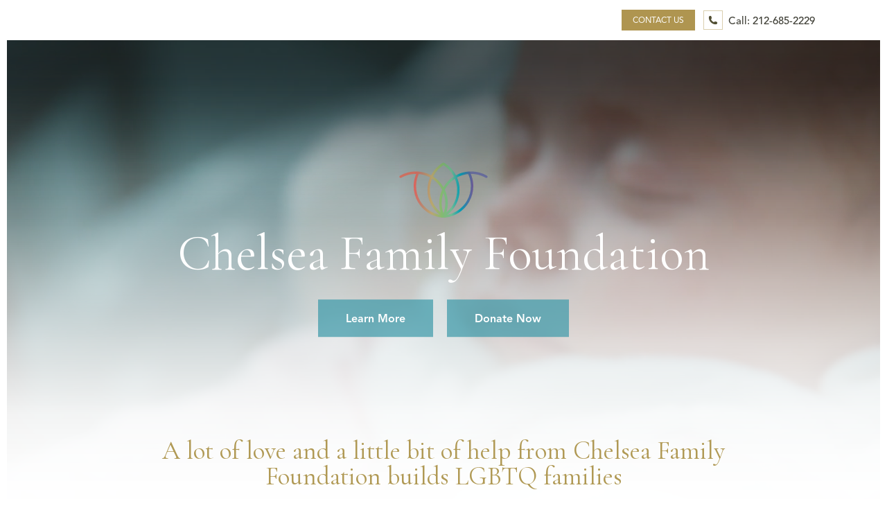

--- FILE ---
content_type: text/html; charset=UTF-8
request_url: https://www.chelseafamilyfoundation.com/
body_size: 5151
content:
<!DOCTYPE html><html lang="en"><head>  <script>(function(i,s,o,g,r,a,m){i['GoogleAnalyticsObject']=r;i[r]=i[r]||function(){
			(i[r].q=i[r].q||[]).push(arguments)},i[r].l=1*new Date();a=s.createElement(o),
			m=s.getElementsByTagName(o)[0];a.async=1;a.src=g;m.parentNode.insertBefore(a,m)
			})(window,document,'script','https://www.google-analytics.com/analytics.js','ga');

			ga('create', 'UA-54080139-3', 'auto');
			ga('require', 'displayfeatures');
			ga('send', 'pageview');</script> <meta name="viewport" content="width=device-width,height=device-height,initial-scale=1.0,maximum-scale=1.0" /><link rel="apple-touch-icon" sizes="180x180" href="/apple-touch-icon.png"><link rel="icon" type="image/png" sizes="32x32" href="/favicon-32x32.png"><link rel="icon" type="image/png" sizes="16x16" href="/favicon-16x16.png"><link rel="manifest" href="/site.webmanifest"><link rel="mask-icon" href="/safari-pinned-tab.svg" color="#4ca5b3"><meta name="msapplication-TileColor" content="#ffffff"><meta name="theme-color" content="#ffffff"><link rel="preconnect" href="https://fonts.googleapis.com"><link rel="preconnect" href="https://fonts.gstatic.com" crossorigin><link href="https://fonts.googleapis.com/css2?family=Cormorant+Garamond&display=swap" rel="stylesheet"><link rel="alternate" href="https://www.chelseafamilyfoundation.com" hreflang="en-us" /><title>Chelsea Family Foundation&trade; - Exceptional IVF Fertility Clinic in New York</title><meta content="The 'top docs' of Chelsea Family Foundation have helped families for over 50 years, offering New York City affordable IVF and fertility treatments. Call today!" name="description"><meta content="" name="keywords"><meta property="og:title" content="Chelsea Family Foundation&trade; - Exceptional IVF Fertility Clinic in New York"><meta property="og:description" content="The 'top docs' of Chelsea Family Foundation have helped families for over 50 years, offering New York City affordable IVF and fertility treatments. Call today!"><meta property="og:image" content="https://www.chelseafamilyfoundation.com/content/default-image.png"><meta property="og:url" content="https://www.chelseafamilyfoundation.com"><meta property="og:site_name" content="Chelsea Family Foundation"><meta property="og:type" content="article"><meta name="twitter:title" content="Chelsea Family Foundation&trade; - Exceptional IVF Fertility Clinic in New York"><meta name="twitter:description" content="The 'top docs' of Chelsea Family Foundation have helped families for over 50 years, offering New York City affordable IVF and fertility treatments. Call today!"><meta name="twitter:image:src" content="https://www.chelseafamilyfoundation.com/content/default-image.png"><meta name="twitter:url" content="https://www.chelseafamilyfoundation.com"><meta name="twitter:site" content=""><meta name="twitter:card" content="summary_large_image"><link rel="canonical" href="https://www.chelseafamilyfoundation.com"> <script type="application/ld+json">{"@context": "http://schema.org","@type": "Organization","name": "Chelsea Family Foundation | Resources for LGBTQ+ Family-Building","description": "Chelsea Family Foundation is a non-profit organization that connects the LGBTQ+ community with family-building resources. You can count on us to help you every step of the way.","logo": "https://www.chelseafamilyfoundation.com/content/default-image.png","address": {"@type": "PostalAddress","streetAddress": "105 East 37th Street, Suite 1","addressLocality": "New York","addressRegion": "NY","postalCode": "10016","addressCountry": "US" },"telephone": "212-685-2229","url": "https://www.chelseafamilyfoundation.com","sameAs": ["NYCFertility/","https://twitter.com/NYCFertility",""]}</script><script type="application/ld+json">{"@context":"http://schema.org","@type":"WebSite","url":"https://www.chelseafamilyfoundation.com","name":"Chelsea Family Foundation | Resources for LGBTQ+ Family-Building","potentialAction": {"@type":"SearchAction","target":"https://www.chelseafamilyfoundation.com?s={search_term_string}","query-input":"required name=search_term_string"}}</script> <link rel="stylesheet" media="" href="https://www.chelseafamilyfoundation.com/assets/css/jquery.mmenu.css?v=596c6989f74888de25c1d2659e95c311" /><link rel="stylesheet" media="" href="https://www.chelseafamilyfoundation.com/assets/css/styles.css?v=596c6989f74888de25c1d2659e95c311" /><link rel="stylesheet" media="" href="https://www.chelseafamilyfoundation.com/assets/css/header.css?v=596c6989f74888de25c1d2659e95c311" /><link rel="stylesheet" media="" href="https://www.chelseafamilyfoundation.com/assets/css/footer.css?v=596c6989f74888de25c1d2659e95c311" /><link rel="stylesheet" media="" href="https://maxcdn.bootstrapcdn.com/font-awesome/4.7.0/css/font-awesome.min.css" /><link rel="stylesheet" media="" href="https://fonts.googleapis.com/css?family=Cormorant+Garamond:400,600i,700|Anonymous+Pro&display=swap" /><link rel="stylesheet" media="" href="https://www.chelseafamilyfoundation.com/assets/css/templates/home.css?v=596c6989f74888de25c1d2659e95c311" />  <script>(function(w,d,s,l,i){w[l]=w[l]||[];w[l].push({'gtm.start':
		new Date().getTime(),event:'gtm.js'});var f=d.getElementsByTagName(s)[0],
		j=d.createElement(s),dl=l!='dataLayer'?'&l='+l:'';j.async=true;j.src=
		'https://www.googletagmanager.com/gtm.js?id='+i+dl;f.parentNode.insertBefore(j,f);
		})(window,document,'script','dataLayer','GTM-WV9Z46W');</script> </head><body id="home" class="home mac"> <noscript><iframe src="https://www.googletagmanager.com/ns.html?id=GTM-WV9Z46W"
height="0" width="0" style="display:none;visibility:hidden"></iframe></noscript><div id="topbar"><div class="container no-events"><div class="logo-switch"><a href="https://www.chelseafamilyfoundation.com" class="logo"><img src="https://www.chelseafamilyfoundation.com/assets/images/logo-cfnyc.svg"><img src="https://www.chelseafamilyfoundation.com/assets/images/cfnyc-npf.svg"></a></div><div class="social"><a class="button gold scroll-link" href="#footer-form">CONTACT US</a><a href="tel:12126852229" class="tel-link"><span></span><span class="tel-num">Call: 212-685-2229</span></a></div></div></div> <a href="#navmenu" id="closemenu"> <span class="close"></span> </a><div id="content-wrap"> <header><div class="container"> <a href="tel:12126852229" class="tel-link"><span></span></a></div><div class="logo-switch"><a href="https://www.chelseafamilyfoundation.com" class="logo"><img src="https://www.chelseafamilyfoundation.com/assets/images/logo-cfnyc.svg"><img src="https://www.chelseafamilyfoundation.com/assets/images/cfnyc-npf.svg"></a></div> </header><section id="hero"><div class="gradient"></div><div class="white"></div><div class="container"><div class="content"><figure><img src="https://www.chelseafamilyfoundation.com/content/home/logo-cfnyc.svg" alt=""></figure><h1>Chelsea Family Foundation</h1><p><a href="#main" class="button scroll-link">Learn More</a><a href="https://gofund.me/cde2c6eb" rel="noopener noreferrer" class="button" target="_blank">Donate Now</a></p></div></div><div class="video-container"><video id="hero-video" loop muted><source type="video/mp4" data-src="https://www.chelseafamilyfoundation.com/content/home/home.mp4" /></video></div><h2 class="fixed-header">A lot of love and a little bit of help from Chelsea Family Foundation builds LGBTQ families</h2></section> <main id="main"> <section id="intro" class="center"><div class="container"><div class="content"><figure class="hidden"><img src="https://www.chelseafamilyfoundation.com/content/home/cfnyc-npf.svg" alt=""></figure><p>Chelsea Family Foundation (CFF) is a non-profit educational organization that promotes equality, equity, and freedom in parenting. We provide open access to all available reproductive technologies to any individual or couple who wishes to grow their family regardless of gender, sexual orientation, or identification. After all, family is simply defined as two or more <strong>people</strong> who share common values.</p><div class='intro-links'> <a href='#success' class='scroll-link'>LGBTQ+ Resources</a> <a href='#personal' class='scroll-link'>IUI / IVF Options</a> <a href='#same-sex-female' class='scroll-link'>Donor / Surrogate Options</a> <a href='#financial' class='scroll-link'>3rd Party Fertility</a> <a href='#nyc-families' class='scroll-link'> Surrogacy</a></div></div></div></section><section id="success" class="cta_left" style="background-image: url(&quot;https://www.chelseafamilyfoundation.com/content/cta-better-chances-for-success.jpg&quot;)"><div class="container"><div class="content"><h2>An LGBTQ Community Resource</h2><p>Chelsea Family Foundation connects members of the LGBTQ+ community with the necessary resources needed to grow their families. Whether you are seeking professionals regarding adoption, legal assistance, genetic counseling, third-party reproduction, mental health, or other medical care, our organization can help.</p><p>You can count on us to be in your corner throughout each aspect of the logistical side of family building. We take complications head on and create a smooth path to parenthood.</p></div></div></section><section id="options" class="center"><div class="container"><div class="content"><h2>Foundation Leadership</h2><div class='box-container'><div class='box'> Paul Gindoff, M.D. <span class='position'>Co-Founder</span></div><div class='box'> Beth Hartog, M.D. <span class='position'>Co-Founder</span></div><div class='box'> Ruth Yang, Esq. <span class='position'>The Law Office of Ruth L. Yang</span></div></div><div class='box-container'><div class='box'> Brian D. Gindoff <span class='position'>Chelsea Family Foundation</span></div><div class='box'> Lillian Calve <span class='position'>Chelsea Family Foundation</span></div><div class='box'> Sophia Calve <span class='position'>Chelsea Family Foundation</span></div></div></div></div></section><section id="personal" class="cta_right" style="background-image: url(&quot;https://www.chelseafamilyfoundation.com/content/cta-same-sex.jpg&quot;)"><div class="container"><div class="content"><h2>IUI / IVF Options</h2><p>Once a decision is made as to who will carry the baby and donor sperm is acquired, many couples will typically move forward with intrauterine insemination (IUI). In the event that IUI is unsuccessful, fertility medication(s) or in vitro fertilization (IVF) may be needed to achieve a pregnancy.</p><p>Reciprocal IVF is also available. In this route, one partner provides the eggs used to create the embryo along with the donated sperm and the other partner carries the baby. This is common in cases where a medical issue prevents one partner from becoming pregnant or maintaining a pregnancy.</p></div></div></section><section id="same-sex-female" class="cta_left" style="background-image: url(&quot;https://www.chelseafamilyfoundation.com/content/cta-cfnyc_ff-desktop-2.jpg&quot;)"><div class="container"><div class="content"><h2>Egg Donor / Surrogate Options</h2><p>For some couples, an egg donor and gestational surrogate are needed in order to have a baby. In cases where one partner’s sperm will be used to create the embryo (which will be implanted in the surrogate during IVF), that partner will first need to undergo fertility testing.</p><p>Embryos created via this process can be used immediately through surrogacy, or frozen and stored safely for later use. Finding the right egg donor and/or surrogate can be a challenge, but CFF offers couples the best possible resources to ensure you move forward with confidence, knowing your family is growing to your desired expectations.</p><p>Lastly, we assist with any legal needs that can arise during the surrogacy process, such as establishing parentage.</p></div></div></section><section id="financial" class="cta_right" style="background-image: url(&quot;https://www.chelseafamilyfoundation.com/content/cta-third-party.png&quot;)"><div class="container"><div class="content"><h2>Third-party Reproduction</h2><p>The use of an egg donor, sperm donor, and/or gestational surrogate is clear from a medical perspective, but there are legal and logistical hurdles that can arise. For example, couples consisting of two females are required to file a post-birth adoption on behalf of the partner who does not carry the pregnancy. A medical team must work in conjunction with legal professionals, one or more agencies, as well as all involved parties (donor, surrogate, and intended parents).</p><p>CFF has the experience and partnerships necessary to keep any third-party reproductive journey as streamlined as possible. Couples interested in surrogacy are invited to learn more below.</p></div></div></section><section id="nyc-families" class="cta_left" style="background-image: url(&quot;https://www.chelseafamilyfoundation.com/content/cta-cfnyc_ff-desktop-5.jpg&quot;)"><div class="container"><div class="content"><h2>Gestational Surrogacy</h2><p>Gestational surrogacy refers to when a surrogate carries and delivers a baby for intended parents but is not the baby’s biological mother. Surrogacy arrangements involve considerable legal requirements to protect the rights of all involved parties. Additionally, state law can widely vary per the type of surrogacy allowed as well as parental rights, especially in regard to LGBTQ+ families.</p><p>Knowledgeable legal assistance offered by CFF can be crucial in any surrogacy journey, and it is highly recommended for LGBTQ+ couples seeking a surrogate.</p></div></div></section></main><div id="googlemap"></div><section id="footer-form-container"><div class="container"><form id="footer-form" action="/form-process" method="POST" class="ajax-form"><div class="title">Contact Us</div><div id="form-message"></div><div class="fields-container"><div class="row"><div class="half"><label for="first" class="required">First Name</label><input type="text" name="first" id="first" aria-required="true"></div><div class="half"><label for="last" class="required">Last Name</label><input type="text" name="last" id="last" aria-required="true"></div></div><div class="row"><label for="email" class="required">E-mail</label><input type="email" name="email" id="email" aria-required="true"></div><div class="row"><label for="phone">Preferred Phone #</label><input type="text" name="phone" id="phone"></div><div class="row"><label for="message" class="required">Message</label><textarea name="message" id="message" aria-required="true" rows="3"></textarea></div><div class="row"><button class="blue" id="send-message">Send Message</button><div class="loading"><div></div><div></div><div></div></div></div><small><hr><p>Please be aware that Chelsea Family Foundation cannot ensure that communications sent over the Internet are secure. This includes correspondence sent through this form or by email. If you are uncomfortable with such risks, you may contact us by phone instead of using this form.</p></small><input type="hidden" name="_submit" value=""><label for="website" class="uniform__potty">Please leave this field blank.</label><input type="text" name="website" id="website" class="uniform__potty"></div></form></div></section> <footer><div class="container"><div><figure><img src="https://www.chelseafamilyfoundation.com/content/footer-logo.svg" alt=""></figure> <figure><img src="https://www.chelseafamilyfoundation.com/content/footer-two-logo.svg" alt=""></figure><p><a href="tel:2126853483" class="tel-link">+1 212-685-3483</a></p><p>105 East 37th Street<br /> New York, NY 10016</p><p><a href="/cdn-cgi/l/email-protection#[base64]" class="email">&#x43;&#70;&#70;&#x40;&#x63;&#104;&#x65;&#x6c;&#115;&#x65;&#x61;&#102;&#97;&#x6d;&#x69;&#108;&#121;&#102;&#x6f;&#x75;&#x6e;&#100;&#97;&#x74;&#105;&#x6f;&#110;&#46;&#99;&#111;&#x6d;</a></p></div><div class="sm"> <a class="button gold scroll-link" href="#footer-form">CONTACT US</a><a href="tel:12126852229" class="tel-link"><span></span><span class="tel-num">Call: 212-685-2229</span></a></div><div></div></div> <a href="#" id="back-to-top"></a> </footer></div> <script data-cfasync="false" src="/cdn-cgi/scripts/5c5dd728/cloudflare-static/email-decode.min.js"></script><script src="https://cdnjs.cloudflare.com/ajax/libs/axios/0.16.2/axios.min.js"></script> <script src="https://cdnjs.cloudflare.com/ajax/libs/hammer.js/2.0.8/hammer.min.js"></script> <script src="https://cdnjs.cloudflare.com/ajax/libs/lodash.js/4.17.4/lodash.min.js"></script> <script src="https://cdnjs.cloudflare.com/ajax/libs/velocity/1.5.0/velocity.min.js"></script> <script src="https://cdnjs.cloudflare.com/ajax/libs/visibility.js/1.2.4/visibility.min.js"></script> <script src="https://cdnjs.cloudflare.com/ajax/libs/mobile-detect/1.3.7/mobile-detect.min.js"></script> <script src="https://cdnjs.cloudflare.com/ajax/libs/waypoints/4.0.1/noframework.waypoints.min.js"></script> <script src="https://cdnjs.cloudflare.com/ajax/libs/js-cookie/2.1.3/js.cookie.min.js"></script> <script src="https://cdnjs.cloudflare.com/ajax/libs/jquery/3.3.1/jquery.min.js"></script> <script src="https://www.chelseafamilyfoundation.com/assets/js/jquery.mmenu.min.js?v=596c6989f74888de25c1d2659e95c311"></script> <script src="https://www.chelseafamilyfoundation.com/assets/js/site.js?v=596c6989f74888de25c1d2659e95c311"></script> <script src="https://www.chelseafamilyfoundation.com/assets/js/templates/home.js?v=596c6989f74888de25c1d2659e95c311"></script> <script src="https://maps.googleapis.com/maps/api/js?key=AIzaSyD1pYDulHvYweKDB-0LcbbW7YvAWFSUDFg&callback=initMap" async defer></script> </body></html>

--- FILE ---
content_type: text/css
request_url: https://www.chelseafamilyfoundation.com/assets/css/styles.css?v=596c6989f74888de25c1d2659e95c311
body_size: 2999
content:
@charset "UTF-8";@keyframes flipOutX{0%{transform:perspective(400px)}30%{transform:perspective(400px) rotate3d(1,0,0,-20deg);opacity:1}to{transform:perspective(400px) rotate3d(1,0,0,90deg);opacity:0}}@keyframes flipInX{0%{transform:perspective(400px) rotate3d(1,0,0,90deg);animation-timing-function:ease-in;opacity:0}40%{transform:perspective(400px) rotate3d(1,0,0,-20deg);animation-timing-function:ease-in}60%{transform:perspective(400px) rotate3d(1,0,0,10deg);opacity:1}80%{transform:perspective(400px) rotate3d(1,0,0,-5deg)}to{transform:perspective(400px)}}@keyframes loadDot{0%{transform:translateY(-100%)}40%{transform:translateY(-10%)}70%,to{transform:translateY(0%)}}html{box-sizing:border-box}*,::after,::before{box-sizing:inherit}@font-face{font-family:'Avenir';src:url(/assets/fonts/avenir-roman.otf) format("opentype"),url(/assets/fonts/avenir-roman.woff) format("woff");font-style:normal;font-weight:400}@font-face{font-family:'Avenir';src:url(/assets/fonts/avenir-medium.otf) format("opentype"),url(/assets/fonts/avenir-medium.woff) format("woff");font-style:normal;font-weight:500}@font-face{font-family:'Avenir';src:url(/assets/fonts/avenir-heavy.otf) format("opentype"),url(/assets/fonts/avenir-heavy.woff) format("woff");font-style:normal;font-weight:600}a,abbr,acronym,address,article,aside,audio,b,big,blockquote,body,canvas,caption,center,cite,code,dd,del,details,dfn,div,dl,dt,em,embed,fieldset,figcaption,figure,footer,form,h1,h2,h3,h4,h5,h6,header,hgroup,html,i,iframe,img,ins,kbd,label,legend,li,mark,menu,nav,ol,output,p,pre,q,s,samp,section,small,span,strike,strong,sub,summary,sup,table,tbody,tfoot,thead,time,tr,tt,u,ul,var,video{margin:0;padding:0;border:0;font:inherit;vertical-align:baseline}td,th{margin:0;padding:0;border:0;font:inherit}article,aside,audio,details,figcaption,figure,header,hgroup,iframe,main footer,menu,nav,section{display:block}body{line-height:1;font:1rem Avenir,sans-serif;overflow-x:hidden;color:#3f3f36;position:relative;-webkit-font-smoothing:antialiased}a{text-decoration:none;color:#3b99a9;transition:all .3s}blockquote,q{quotes:none}ol,ul{list-style:none}blockquote::after,blockquote::before,q::after,q::before{content:none}table{border-collapse:collapse;border-spacing:0;width:100%}body ::selection{background:rgba(176,153,84,.75);color:#fff}.container{padding-left:4.5rem;padding-right:4.5rem;max-width:113.75rem;margin-left:auto;margin-right:auto}@media screen and (max-width:1199px){.container{padding-left:2.5rem;padding-right:2.5rem}}@media screen and (max-width:479px){.container{padding-left:1.25rem;padding-right:1.25rem}}body:not(.home) #hero{background-size:cover;background-repeat:no-repeat;background-position:center}h1,h2,h3,h4{font-family:"Cormorant Garamond",serif}h1,h2,h3,h4,strong{font-weight:600}a:hover{color:#b09954}main ol{list-style:decimal;padding-left:1.25rem}main ol li:not(:last-child){margin-bottom:.25rem}em{font-style:italic}.button{display:inline-block}.button,button{padding:0 2rem;height:2.875rem;line-height:3rem;font-size:.938rem;font-weight:600;background:#48a0af}.button:hover,button:hover{color:#fff!important;background:#b09954!important}.button,.button.gold,.button.google,.button.vitals,.button.yelp,button,button.gold,button.google,button.vitals,button.yelp{color:#fff}.button.gold,button.gold{border-color:#b6a060;background:#b6a060}.button.gold:hover,button.gold:hover{background:#514f33;border-color:#514f33}.button.space,button.space{margin-right:1rem}@media screen and (max-width:479px){.button.space,button.space{margin-right:.5rem;margin-bottom:.5rem}}.button.facebook,.button.twitter,button.facebook,button.twitter{position:relative;padding-left:3.25rem}.button.facebook:before,.button.twitter:before,button.facebook:before,button.twitter:before{left:1.25rem;font-size:1.5rem;transform:translateY(-50%);position:absolute;top:50%}@media screen and (max-width:479px){.button.facebook,.button.twitter,button.facebook,button.twitter{padding-left:2.25rem}.button.facebook:before,.button.twitter:before,button.facebook:before,button.twitter:before{left:.875rem;font-size:1rem}}.button.facebook:before,button.facebook:before{content:"";font-family:'FontAwesome'}.button.twitter:before,button.twitter:before{content:"";font-family:'FontAwesome'}.button.google:hover,.button.vitals:hover,.button.yelp:hover,button.google:hover,button.vitals:hover,button.yelp:hover{background:#b6a060;border-color:#b6a060}.button.google,button.google{background:#dd4b39;border-color:#dd4b39}.button.vitals,button.vitals{background:#6e537c;border-color:#6e537c}.button.yelp,button.yelp{background:#e10808;border-color:#e10808}@media screen and (max-width:479px){.button,button{height:2.25rem;padding:0 1rem;font-size:.688rem;line-height:2.55rem}}figure.circle img{padding:1.5rem;border-radius:50%;background:#fff;transition:all .3s;border:2px solid rgba(131,131,127,.302)}@media screen and (max-width:479px){figure.circle img{padding:1rem}}figure.circle figcaption{font-size:.938rem;line-height:1.333;max-width:7.5rem;margin-left:auto;margin-right:auto;margin-top:1rem}figure.circle:hover img{border-color:#b09954}form.hidden .fields-container{opacity:0;max-height:0;visibility:hidden;transition:visibility .5s,opacity .5s,max-height .5s}form .row{position:relative;margin-bottom:1.5rem}form .row>:not(button):not(.loading):not(.half){width:100%}@media screen and (min-width:480px){form .row{display:flex;align-items:center;flex-wrap:wrap;justify-content:space-between}form .row .half{width:48.5%}}@media screen and (max-width:479px){form .row{margin-bottom:1rem}form .row .half:last-child{margin-top:1rem}}form .required:after{content:' *';color:#e02323}form .error .required,form .error label{color:#e02323}form .error input,form .error select,form .error textarea{border-color:#e02323}#form-message{opacity:0;text-align:left;visibility:hidden;margin-bottom:1.875rem;transition:opacity .5s,visibility .5s}#form-message.error,#form-message.success{opacity:1;color:#090;border:1px solid;visibility:visible;padding:1.15rem 1rem .95rem}#form-message.error{color:#d00}@media screen and (min-width:480px){#form-message{font-size:1rem}}label{display:block;text-align:left;margin-bottom:.75rem}@media screen and (max-width:479px){label{margin-bottom:.5rem}}button,input,select,textarea{display:block;font-family:Avenir,sans-serif;outline:0!important;box-sizing:border-box;-webkit-appearance:none;appearance:none}button{cursor:pointer;vertical-align:middle;border:0;transition:background .3s}input,select,textarea{width:100%;font-size:1rem;border-radius:0;color:#3f3f36;transition:.3s all;border:1px solid #e0e0dc}input.error,select.error,textarea.error{border-color:#e02323!important}input:focus,select:focus,textarea:focus{border-color:#b09954!important}input:not([type=checkbox]),select{height:2.75rem;padding:0 .75rem}@media screen and (max-width:479px){input:not([type=checkbox]),select{height:2.25rem;padding:0 .5rem}}textarea{resize:none;padding:.75rem}.checkbox-wrapper .option-wrapper:after{pointer-events:none}.select-wrapper{position:relative}.select-wrapper:after{content:"";font-family:'FontAwesome';transform:translateY(-50%);position:absolute;top:50%;right:.875rem;color:#3f3f36;pointer-events:none}.checkbox-wrapper:nth-child(2){margin-top:.5rem}.checkbox-wrapper,.checkbox-wrapper .option-wrapper{display:flex;align-items:flex-start}.checkbox-wrapper .option-wrapper{width:100%;position:relative}.checkbox-wrapper .option-wrapper:after{font:1rem 'FontAwesome';content:"";top:6px;left:3px;display:none;position:absolute;color:rgba(59,153,169,.7)}@media screen and (max-width:479px){.checkbox-wrapper .option-wrapper:after{top:3px;left:4px}}.checkbox-wrapper .option-wrapper.checked:after{display:block}.checkbox-wrapper input{height:1.45rem;max-width:1.45rem;margin:.15rem 1rem 0 0}@media screen and (max-width:479px){.checkbox-wrapper input{margin:0 .75rem 0 0}}.checkbox-wrapper label{margin-bottom:0}small{font-size:.875rem;color:rgba(26,26,20,.502)}@media screen and (max-width:479px){small{font-size:.688rem}}.uniform__potty{top:-9999px;left:-9999px;position:absolute}.loading{margin:0;height:2rem;display:none;min-width:5rem;text-align:center}.loading div{top:.25rem;width:.5rem;height:.5rem;border-radius:50%;position:relative;display:inline-block;background:#3b99a9;animation:loadDot .7s infinite}.loading div:not(:first-child){margin-left:5px}.loading div:nth-child(2){animation-delay:.1s}.loading div:last-child{animation-delay:.2s}accordion{display:block;margin-top:1.5rem}accordion>div{margin-bottom:1.25rem;border-bottom:1px solid #e7e7e3}accordion>div .plus{display:block;height:1.85rem;width:1.85rem;left:-2.5rem;transform:translateY(-50%);position:absolute;top:50%}accordion>div .plus:after,accordion>div .plus:before{background:#b09954;content:'';width:2px;height:.75rem;display:block;position:absolute;top:50%;left:50%;transition:all .5s ease-in-out}accordion>div .plus:before{transform:translate(-50%,-50%) rotate(-180deg)}accordion>div .plus:after{transform:translate(-50%,-50%) rotate(90deg)}accordion>div .open .plus:before,accordion>div.open .plus:before{transform:translate(-50%,-50%) rotate(0deg);opacity:0}accordion>div .open .plus:after,accordion>div.open .plus:after{transform:translate(-50%,-50%) rotate(270deg)}accordion>div .open-menu.plus span{transform:translate(-50%,-50%) rotate(135deg)}accordion>div:not(.open) .answer{display:none}accordion .question{cursor:pointer;font-weight:700;position:relative;margin-bottom:1.125rem}@media screen and (max-width:479px){accordion .question{font-size:.8rem}}accordion .answer{padding-bottom:1.5rem}accordion .answer>:not(:last-child){margin-bottom:1.75rem}@media screen and (max-width:479px){accordion .answer>:not(:last-child){margin-bottom:1rem}accordion .answer p{font-size:.8rem}}@media screen and (max-width:1023px){accordion>div .plus{left:-.5rem}accordion .question{padding-left:2rem}}.table-responsive{position:relative}.table-responsive.no-head tbody tr:nth-of-type(odd),.table-responsive:not(.no-head) tbody tr:nth-of-type(even){background:#f8f8f6}@media screen and (min-width:480px){.table-responsive{margin-left:-2.25rem;width:calc(100% + 4.5rem)}}@media screen and (max-width:479px){.table-responsive{overflow:auto;margin-left:-1.25rem;width:calc(100% + 2.5rem)}}table .center{text-align:center}table .left{text-align:left}table .right{text-align:right}table img{display:block;max-width:13rem;margin:1.75rem 0}thead{font-weight:600;background:#f4f4f1;border-bottom:2px solid #e7e7e3}.image-table>div,tbody tr{border-bottom:1px solid #e7e7e3}td,th{height:4.375rem;padding:0 2.25rem;vertical-align:middle}@media screen and (max-width:479px){td,th{height:3.25rem;padding:0 1.25rem}}.image-table>div{display:flex;align-items:center;flex-wrap:wrap;justify-content:space-between;padding:1.5rem 2.5rem}.image-table>div:first-child{border-top:1px solid #e7e7e3}.image-table>div>div{width:72.5%}.image-table img{margin-right:5%;max-width:22.5%}@media screen and (max-width:767px){.image-table>div{padding:1rem}.image-table>div>div{width:70%}.image-table img{width:20%;margin-right:10%}}#ie-popup{top:0;left:0;z-index:4;width:100vw;height:100vh;position:fixed;background:rgba(0,0,0,.7)}#ie-popup .container{position:absolute;top:50%;left:50%;transform:translate(-50%,-50%);background:#fff;text-align:center;padding:3.5rem 3rem}#ie-popup .container .close{top:-2.5rem;right:-2.5rem;display:block;height:1.65rem;width:1.65rem;cursor:pointer;position:absolute;transform:rotate(45deg)}#ie-popup .container .close:after,#ie-popup .container .close:before{background:#fff;content:'';width:3px;height:100%;display:block;position:absolute;top:50%;left:50%;transition:all .5s ease-in-out}#ie-popup .container .close:before{transform:translate(-50%,-50%) rotate(-180deg)}#ie-popup .container .close:after{transform:translate(-50%,-50%) rotate(90deg)}#ie-popup p:not(:last-child){margin-bottom:1.875rem}@media screen and (max-width:767px){#ie-popup p:not(:last-child){margin-bottom:1.5rem}}#ie-popup .button{padding:0 1.25rem 0 1rem}#ie-popup .button:before{margin-right:.5rem}#ie-popup .button:not(:first-of-type){margin-left:1rem}@media screen and (max-width:479px){#ie-popup .button:not(:first-of-type){margin-top:1rem;margin-left:0!important}}#ie-popup .chrome:before{content:"";font-family:'FontAwesome'}#ie-popup .firefox:before,#ie-popup .opera:before{content:"";font-family:'FontAwesome'}#ie-popup .opera:before{content:""}.iframe-container{position:relative;padding-bottom:55%}.iframe-container iframe{top:0;left:0;width:100%;height:100%;position:absolute;border:1px solid #ccc}@media screen and (min-width:480px){body.mac #menu .has-children ul a{padding:.951rem 1.5rem .55rem}body.mac .button{line-height:3.32rem}}

--- FILE ---
content_type: text/css
request_url: https://www.chelseafamilyfoundation.com/assets/css/header.css?v=596c6989f74888de25c1d2659e95c311
body_size: 3025
content:
@charset "UTF-8";@keyframes flipOutX{0%{transform:perspective(400px)}30%{transform:perspective(400px) rotate3d(1,0,0,-20deg);opacity:1}to{transform:perspective(400px) rotate3d(1,0,0,90deg);opacity:0}}@keyframes flipInX{0%{transform:perspective(400px) rotate3d(1,0,0,90deg);animation-timing-function:ease-in;opacity:0}40%{transform:perspective(400px) rotate3d(1,0,0,-20deg);animation-timing-function:ease-in}60%{transform:perspective(400px) rotate3d(1,0,0,10deg);opacity:1}80%{transform:perspective(400px) rotate3d(1,0,0,-5deg)}to{transform:perspective(400px)}}html{box-sizing:border-box}*,::after,::before{box-sizing:inherit}@font-face{font-family:'Avenir';src:url(/assets/fonts/avenir-roman.otf) format("opentype"),url(/assets/fonts/avenir-roman.woff) format("woff");font-style:normal;font-weight:400}@font-face{font-family:'Avenir';src:url(/assets/fonts/avenir-medium.otf) format("opentype"),url(/assets/fonts/avenir-medium.woff) format("woff");font-style:normal;font-weight:500}@font-face{font-family:'Avenir';src:url(/assets/fonts/avenir-heavy.otf) format("opentype"),url(/assets/fonts/avenir-heavy.woff) format("woff");font-style:normal;font-weight:600}#topbar{top:0;z-index:3;width:100%;position:fixed;font-weight:500;font-size:.938rem;background:#fff}@media screen and (max-width:479px){#topbar{background:0 0!important}}#topbar .container{display:flex;align-items:center;flex-wrap:wrap;justify-content:space-between;height:3.625rem;max-width:130rem;position:relative}#topbar .container.no-events{justify-content:flex-end}@media screen and (max-width:479px){#topbar .container.no-events{justify-content:normal;padding:0}}#topbar .events{position:relative;padding-left:2.5rem;transform:translateX(0)}#topbar .events:not(.special)>div.out{animation:flipOutX .5s forwards}#topbar .events:not(.special)>div.in{animation:flipInX .5s forwards}#topbar .events>a{left:0;color:#3b99a9;font-size:.65rem;font-weight:600;text-decoration:none!important;border:1px solid rgba(59,153,169,.33);transform:translateY(-50%);position:absolute;top:45%;padding:.4875rem .5106rem .4875rem .65rem}#topbar .events>a:before{display:block;transition:transform .3s;content:"";font-family:'FontAwesome'}#topbar .events>a:after{content:'';top:-6px;left:-8px;z-index:-1;display:none;width:2.625rem;height:3.125rem;position:absolute;background:#59abb9}@media screen and (max-width:479px){#topbar .events>a:after{left:-5px;width:2.25rem}}#topbar .events>div:not(:first-of-type){display:none}#topbar .events a{text-decoration:underline}@media screen and (min-width:480px){#topbar .events .mobile{display:none}}@media screen and (max-width:479px){#topbar .events .desktop:not(:last-child){display:none}}#topbar .social,#topbar .social .tel-link{display:flex;align-items:center;flex-wrap:wrap;justify-content:space-between}#topbar .social a{color:inherit}#topbar .social a:not(:last-of-type):not(.tel-link){margin-right:.75rem}#topbar .social span{height:1.75rem;width:1.75rem;display:block;border:1px solid rgba(182,160,96,.5);position:relative}#topbar .social span:before,.logo-switch,.logo-switch img{position:absolute;top:50%;left:50%;transform:translate(-50%,-50%)}.logo-switch img{display:block;height:2.15rem;transform:translate(-50%,-50%)!important}#topbar .social .tel-link{padding-top:.2rem;margin-right:1.5rem}@media screen and (max-width:1023px){#topbar .social .tel-link{display:block!important}#topbar .social .tel-link span{display:inline-block;vertical-align:middle}}#topbar .social .tel-link span{margin-top:-.2rem;margin-right:.5rem;padding-top:5px}#topbar .social .tel-link span:before{content:'';background:url(/assets/images/phone.png) no-repeat center;width:100%;height:100%}#topbar .social .facebook span:before{content:"";font-family:'FontAwesome'}#topbar .social .twitter span:before{content:"";font-family:'FontAwesome'}#topbar .social .instagram span:before{content:"";font-family:'FontAwesome'}#topbar .social .pinterest span:before{content:"";font-family:'FontAwesome'}#topbar .social .button{background:#af9550;border:1px solid #af9550;font-size:12px;color:#fff;letter-spacing:0;text-align:center;line-height:15px;padding:8px 15px;height:30px;font-weight:400}@media screen and (max-width:479px){#topbar .social{padding-left:1.25rem;padding-right:1.25rem;padding-top:1.25rem}}@media screen and (max-width:1023px){#topbar .container{height:2rem}#topbar .events>a{border-color:#73b7c2}#topbar .events a{color:#fff}#topbar .logo-switch{display:none}#topbar .social a:not(:first-of-type){display:none}#topbar .social a.tel-link{margin-right:0;background:#fff;width:28px;height:28px}}@media screen and (max-width:479px){#topbar{font-size:.813rem}#topbar .events{padding-left:2.25rem}}#events-popup>div>div .desktop,#events-popup>div>div .mobile,.logo-switch a{position:relative}.logo-switch img:last-of-type{opacity:0}@media screen and (max-width:479px){.logo-switch img{max-width:10rem}}.nav-on-white{box-shadow:0 3px 5px 0 rgba(0,0,0,.08)}#events-popup{z-index:3;width:100%;top:3.625rem;color:#fff;display:none;position:fixed;background:#59abb9;text-align:center}#events-popup .close{top:1rem;right:1.5rem;display:block;cursor:pointer;position:absolute;transform:rotate(45deg)}#events-popup .close:after,#events-popup .close:before{background:#fff;content:'';height:100%;display:block;position:absolute;top:50%;left:50%;transition:all .5s ease-in-out}#events-popup .close:before{transform:translate(-50%,-50%) rotate(-180deg)}#events-popup .close:after{transform:translate(-50%,-50%) rotate(90deg)}#events-popup>div>div{padding:2.75rem 3.5rem}#events-popup>div>div>div:last-child:not(.desktop):not(.mobile){margin-top:1.35rem;display:flex;align-items:center;flex-wrap:wrap;justify-content:space-between}#events-popup>div>div:only-child{width:100%}#events-popup>div>div.default:not(:first-child){background:#72b8c3}@media screen and (min-width:768px) and (max-width:1023px){#events-popup>div>div>div:last-child>div:nth-child(2){margin-top:1.25rem}#events-popup>div>div:nth-child(2) .title{padding-right:2rem}}@media screen and (max-width:1199px){#events-popup>div>div{padding:2.5rem}}@media screen and (max-width:767px){#events-popup>div>div{padding:1.5rem}}@media screen and (max-width:479px){#events-popup>div>div{padding:1.5rem}#events-popup>div>div:first-child .title{max-width:25rem}}@media screen and (max-width:479px) and (max-width:400px){#events-popup>div>div:first-child .title{max-width:25rem}}@media screen and (max-width:479px) and (max-width:320px){#events-popup>div>div:first-child .title{max-width:20rem}}@media screen and (max-width:479px){#events-popup>div>div:not(:only-child):last-child{border-top:1px solid #81bfca}}@media screen and (max-width:320px){#events-popup>div>div{padding:1.5rem 1.25rem}}#events-popup .title{font:600 2.15rem "Cormorant Garamond",serif;margin-bottom:1.25rem}#events-popup p{line-height:1.5;margin-bottom:1.35rem}#events-popup p:last-of-type{margin-bottom:0}#events-popup .button{background:0 0;line-height:2.875rem;border:1px solid rgba(255,255,255,.4)}#events-popup .close{width:2.5rem;height:2.5rem}#events-popup .close:after,#events-popup .close:before{width:2px}@media screen and (max-width:1023px){#events-popup{top:2rem}}@media screen and (min-width:480px){#events-popup>div{display:flex;align-items:inherit}#events-popup>div>div{width:50%}#events-popup>div>div>*{max-width:46rem;margin-left:auto;margin-right:auto}#events-popup>div>div:not(:only-child):after{content:'';width:1px;height:100%;background:#81bfca;position:absolute;top:50%;left:50%;transform:translate(-50%,-50%)}}@media screen and (max-width:767px){#events-popup .title{font-size:1.75rem;margin-bottom:.75rem}#events-popup p{font-size:.813rem}#events-popup .button{height:2.25rem;padding:0 1rem;font-size:.688rem;line-height:2.25rem}#events-popup .desktop:nth-last-child(3){display:none}#events-popup .close{top:.75rem;width:2rem;height:2rem;right:.75rem}}@media screen and (min-width:480px){#events-popup .mobile{display:none}}@media screen and (max-width:479px){#events-popup .desktop{display:none}}body.event-popup-open #topbar .events>a{color:#fff}body.event-popup-open #topbar .events>a:before{transform:rotate(90deg) translateY(2px)}@media screen and (max-width:767px){body.event-popup-open #topbar .events>a:before{transform:rotate(90deg) translateY(2px)}}#menu a,body.event-popup-open #topbar .events>a:after{display:block}body.event-popup-open #content-wrap:after{content:'';left:0;z-index:1;width:100%;height:100%;top:3.625rem;position:fixed}header{z-index:2;position:relative;text-align:center;padding-top:2.25rem;margin-top:3.625rem}@media screen and (min-width:1024px){header{background:linear-gradient(to bottom,rgba(24,22,23,.6) 0%,rgba(24,22,23,.591) 8.1%,rgba(24,22,23,.566) 15.5%,rgba(24,22,23,.527) 22.5%,rgba(24,22,23,.477) 29%,rgba(24,22,23,.419) 35.3%,rgba(24,22,23,.354) 41.2%,rgba(24,22,23,.285) 47.1%,rgba(24,22,23,.215) 52.9%,rgba(24,22,23,.146) 58.8%,rgba(24,22,23,.081) 64.7%,rgba(24,22,23,.043) 71%,rgba(24,22,23,.023) 77.5%,rgba(24,22,23,.013) 84.5%,rgba(24,22,23,.006) 91.9%,rgba(24,22,23,0) 100%)}header .container>:not(:first-child){display:none}header .logo-switch{display:none}}@media screen and (max-width:1023px){header{left:0;top:2rem;width:100%;margin-top:0;position:fixed;padding-top:0;height:3.5rem}header .container{height:3.5rem;display:none!important;display:flex;align-items:center;flex-wrap:wrap;justify-content:space-between}header .container>:not(:first-child){display:block}header .container>a:nth-child(2){position:relative;padding-top:calc((2rem - ((2px*4) + (.25rem*2)))/2);padding-left:calc((2rem - (1rem + 2px))/2)}}@media screen and (max-width:1023px) and (min-width:480px){header .container>a:nth-child(2){position:absolute}}@media screen and (max-width:1023px){header .container>a:nth-child(2) span{height:2px;width:1rem;display:block;background:#3f3f36}header .container>a:nth-child(2) span:nth-of-type(2){margin:.25rem 0}header .tel-link span{height:100%;display:block;position:relative}header .tel-link span:before{content:'';background:url(/assets/images/phone.png) no-repeat center;width:100%;height:100%;position:absolute;top:50%;left:50%;transform:translate(-50%,-50%)}header a:not(.logo){width:2rem;height:2rem;position:relative;border:1px solid rgba(182,160,96,.5)}header a:not(.logo):before{position:absolute;top:50%;left:50%;transform:translate(-50%,-50%)}}nav{max-width:59rem;margin-left:auto;margin-right:auto}@media screen and (max-width:479px){nav{display:none}}#menu{display:flex;align-items:center;flex-wrap:wrap;justify-content:space-between}@media screen and (max-width:1023px){#menu{display:none}}#menu a{color:#3f3f36;font-size:.938rem}#menu .top.open>a{background:#fff;color:#3f3f36}#menu .top.active>a:after{background:#fff}#menu .top.open>a:after,#menu .top:hover>a:after{background:#b6a060}#menu .top>a{color:#fff;font-weight:600;padding:1rem 1.5rem}#menu .top>a:after{content:'';bottom:0;height:2px;left:1.5rem;background:0 0;position:absolute;transition:.3s all;width:calc(100% - 3rem)}#menu .has-children,#menu .has-children .has-children>a,#menu .top>a{position:relative}#menu .has-children ul{display:none;text-align:left;background:#fff;position:absolute;min-width:19rem}#menu .has-children ul a{padding:.826rem 1.5rem .675rem}#menu .has-children ul li.active>a,#menu .has-children ul li.open>a,#menu .has-children ul li:hover>a,.mm-panel.mm-hasnavbar .mm-navbar{background:#f3f3f1}#menu .has-children .has-children>a:after{content:"";font-family:'FontAwesome';transform:translateY(-50%);position:absolute;top:50%;right:1rem}#menu .has-children .has-children ul{top:0;left:19rem}.mobile-hamburger:nth-child(2) span{height:2px;width:1rem;display:block;background:#3f3f36}#content-wrap #mobile-menu{display:none}#mm-blocker{background:rgba(0,0,0,.8)!important}#mobile-menu{background:#fff;height:100%}#mobile-menu .mm-title{color:#000;font-size:.9rem;font-weight:600}.mm-listview a:not(.mm-next){font-size:.938rem}.mm-listview>li:not(.mm-divider)::after{background:#f6f6f5;left:0}.mm-listview>li>a,.mm-listview>li>span{height:3.125rem;padding:0 .938rem;line-height:3.25rem}.mm-listview .mm-next{background:#f3f3f1;z-index:0}.mm-menu .mm-listview>li .mm-next::after{border-color:#000}.mobile-tel{font-size:1.25rem;color:#3f3f36;display:inline-block}.mobile-tel:first-of-type{position:relative}.mobile-tel:first-of-type:after{content:'';width:.5rem;height:.5rem;display:block;background:#b09954;border-radius:50%;margin:.65rem auto}.menu-footer{margin-top:2.25rem;text-align:center}.sm{display:none}@media screen and (max-width:1023px){.sm{display:flex;align-items:center;margin-top:1.75rem;justify-content:center}.sm .tel-link{display:none}.sm span{width:1.75rem;display:block;height:1.75rem;position:relative;border:1px solid rgba(182,160,96,.5)}.sm span:before{position:absolute;top:50%;left:50%;transform:translate(-50%,-50%)}.sm a{color:inherit}.sm a:not(:last-of-type):not(.tel-link){margin-right:1.25rem}.sm .facebook span:before,.sm .twitter span:before{content:"";font-family:'FontAwesome'}.sm .twitter span:before{content:""}.sm .instagram span:before{content:"";font-family:'FontAwesome'}.sm .pinterest span:before{content:"";font-family:'FontAwesome'}}.mm-opened body:not(.home) .mm-page{margin-top:-5.5rem}.mm-opened #closemenu{display:block}#closemenu{top:3rem;z-index:3;left:62.5%;width:2rem;height:2rem;display:none;position:fixed;border:1px solid rgba(182,160,96,.5)}#closemenu .close{top:50%;right:50%;display:block;cursor:pointer;position:absolute;transform:rotate(45deg);width:1.35rem;height:1.35rem;transform:translate(50%,-50%) rotate(45deg)}#closemenu .close:after,#closemenu .close:before{background:#fff;content:'';height:100%;display:block;position:absolute;top:50%;left:50%;transition:all .5s ease-in-out}#closemenu .close:before{transform:translate(-50%,-50%) rotate(-180deg)}#closemenu .close:after{transform:translate(-50%,-50%) rotate(90deg)}#closemenu .close:after,#closemenu .close:before{width:2px}@media screen and (max-width:670px){#closemenu{right:25%;left:unset}}@media screen and (max-width:600px){#closemenu{right:12%}}@media screen and (max-width:479px){#closemenu{right:6%}}@media screen and (max-width:320px){#closemenu{right:5%}}#events-popup .heart-image{text-align:right;position:absolute;right:-2.5rem;bottom:-.5rem}#events-popup .heart-image img{max-width:5.85rem}@media screen and (max-width:1825px){#events-popup .heart-image{right:-1.5rem}}@media screen and (max-width:1449px){#events-popup .heart-image{right:-.5rem;bottom:-2.25rem}}@media screen and (max-width:1292px){#events-popup .heart-image{right:.5rem;bottom:-1.25rem}}@media screen and (max-width:1007px){#events-popup .heart-image{bottom:-.25rem}#events-popup .heart-image img{max-width:3.85rem}}@media screen and (max-width:935px){#events-popup .heart-image{position:relative}}@media screen and (max-width:479px){#events-popup .heart-image{right:-.5rem;position:absolute}.tel-link{position:absolute;right:15px}}

--- FILE ---
content_type: text/css
request_url: https://www.chelseafamilyfoundation.com/assets/css/footer.css?v=596c6989f74888de25c1d2659e95c311
body_size: 1220
content:
@charset "UTF-8";@keyframes flipOutX{0%{transform:perspective(400px)}30%{transform:perspective(400px) rotate3d(1,0,0,-20deg);opacity:1}to{transform:perspective(400px) rotate3d(1,0,0,90deg);opacity:0}}@keyframes flipInX{0%{transform:perspective(400px) rotate3d(1,0,0,90deg);animation-timing-function:ease-in;opacity:0}40%{transform:perspective(400px) rotate3d(1,0,0,-20deg);animation-timing-function:ease-in}60%{transform:perspective(400px) rotate3d(1,0,0,10deg);opacity:1}80%{transform:perspective(400px) rotate3d(1,0,0,-5deg)}to{transform:perspective(400px)}}html{box-sizing:border-box}*,::after,::before{box-sizing:inherit}@font-face{font-family:'Avenir';src:url(/assets/fonts/avenir-roman.otf) format("opentype"),url(/assets/fonts/avenir-roman.woff) format("woff");font-style:normal;font-weight:400}@font-face{font-family:'Avenir';src:url(/assets/fonts/avenir-medium.otf) format("opentype"),url(/assets/fonts/avenir-medium.woff) format("woff");font-style:normal;font-weight:500}@font-face{font-family:'Avenir';src:url(/assets/fonts/avenir-heavy.otf) format("opentype"),url(/assets/fonts/avenir-heavy.woff) format("woff");font-style:normal;font-weight:600}#contact-map>div>.gm-style>.gm-style-cc,#contact-map>div>.gm-style>.gmnoprint,#googlemap>div>.gm-style>.gm-style-cc,#googlemap>div>.gm-style>.gmnoprint{display:none!important}#googlemap{height:57rem;position:relative}#googlemap:before{content:'';z-index:1;width:100%;height:10rem;position:absolute}@media screen and (max-width:479px){#googlemap{height:15rem}#googlemap:before{height:4rem}}#footer-form-container{z-index:1;width:100%;text-align:center;background:0 0}#footer-form-container .title{font:600 2.75rem "Cormorant Garamond",serif;color:#b09954;margin-bottom:2rem}@media screen and (max-width:1023px){#footer-form-container .title{font-size:2.2rem;text-align:center}}@media screen and (max-width:479px){#footer-form-container .title{font-size:1.9rem;text-align:left}}#footer-form-container form{background:#fff;padding:2.75rem 4.75rem;max-width:49.375rem;box-shadow:0 10px 20px 0 rgba(46,48,48,.15)}#footer-form-container form,#footer-form-container form button{margin-left:auto;margin-right:auto}#footer-form-container form small{line-height:1.5;font-size:.75rem;color:rgba(26,26,20,.502)}#footer-form-container form hr{height:1px;background:#e7e7e3;border:0;margin:1.5rem 0}#footer-form-container form .loading{position:absolute;top:50%;left:50%;transform:translate(-50%,-50%)}#footer-form-container form .show-mobile,.line-break{display:none}@media screen and (max-width:479px){#footer-form-container form{padding:2.75rem}#footer-form-container form .show-mobile{display:initial}#footer-form-container form .hide-mobile{display:none}#footer-form-container form hr{margin:.5rem 0}}@media screen and (max-width:320px){#footer-form-container form{padding:2rem}}@media screen and (min-width:480px){#footer-form-container{bottom:43rem;transform:translateX(-50%);position:absolute;left:50%}}@media screen and (min-width:1024px){#footer-form-container{bottom:30rem}}@media screen and (max-width:479px){#footer-form-container .container{padding-left:0;padding-right:0}#footer-form-container #form-message,#footer-form-container button,#footer-form-container label{font-size:.875rem}#footer-form-container button{width:100%}}footer{color:#fff;text-align:center;position:relative;background:#353530;padding:13.5rem 0 4rem}footer .container{max-width:50rem}footer .container>div:last-of-type{font-size:.75rem;margin-top:3.5rem;color:rgba(189,189,189,.3)}footer .container>div:last-of-type a{position:relative;text-decoration:none;padding-left:.75rem}footer .container>div:last-of-type a:before{content:'';left:.15rem;transform:translateY(-50%);position:absolute;top:50%;width:4px;height:4px;background:rgba(189,189,189,.3);border-radius:50%}footer .container>div:last-of-type p:first-child:not(:last-child){color:#fff;font-size:1rem}@media screen and (max-width:1023px){footer .container>div:last-of-type{margin-top:1.5rem}}@media screen and (max-width:479px){footer .container>div:last-of-type{font-size:.688rem}footer .container>div:last-of-type p{line-height:2.25}footer .container>div:last-of-type a:first-of-type{padding-left:0}footer .container>div:last-of-type a:first-of-type:only-of-type:before{display:none}}footer figure{margin-bottom:1.15rem}@media screen and (max-width:479px){footer figure{margin-bottom:1.25rem}}footer .tel-link{color:rgba(255,255,255,.85);font-size:1.5rem}footer .tel-link:hover{color:#b09954}footer .tel-link:first-of-type{position:relative}@media screen and (max-width:1023px){footer .tel-link:first-of-type{padding-right:0}footer .tel-link:first-of-type:after{display:block;margin:.25rem auto}}@media screen and (max-width:479px){footer .tel-link{font-size:1.2rem;margin-top:3.125rem}}footer p{line-height:1.65}footer p:not(:last-child){margin-bottom:.75rem}footer p:nth-child(5){line-height:1.5;font-size:.875rem;color:rgba(189,189,189,.5)}footer p:nth-child(5) a:not(.tel-link){text-decoration:none;color:rgba(255,255,255,.5)}footer p a:not(.tel-link){color:inherit;text-decoration:underline}footer p a:not(.tel-link):hover{color:#b09954}footer p a:not(.tel-link).email{color:rgba(188,169,113,.6)}footer p a:not(.tel-link).email:hover{color:rgba(255,255,255,.85)}@media screen and (max-width:479px){footer{padding:3.5rem 0;font-size:.75rem}footer .sm{margin-top:2rem}footer .sm span{width:2rem;height:2rem;font-size:.875rem}footer .sm .button{margin-right:unset!important}}@media screen and (max-width:1023px){.hide:before{display:none}}@media screen and (max-width:1023px){.line-break{display:inline-block}}#back-to-top{z-index:4;display:none;width:2.75rem;height:2.75rem;position:fixed;right:2.125rem;bottom:5.8125rem;font-size:1.75rem;border:.125rem solid rgba(176,153,84,.3)}#back-to-top:before{top:.3rem;color:#b09954;line-height:1.1;content:"";font-family:'FontAwesome';transform:translateX(-50%);position:absolute;left:50%}@media screen and (max-width:767px){#back-to-top{right:.9375rem;bottom:5.9375rem}}@media screen and (max-width:479px){#back-to-top{width:2.5rem;height:2.5rem;font-size:1.375rem;line-height:2.125rem}}

--- FILE ---
content_type: text/css
request_url: https://www.chelseafamilyfoundation.com/assets/css/templates/home.css?v=596c6989f74888de25c1d2659e95c311
body_size: 3112
content:
@charset "UTF-8";@keyframes flipOutX{0%{transform:perspective(400px)}30%{transform:perspective(400px) rotate3d(1,0,0,-20deg);opacity:1}to{transform:perspective(400px) rotate3d(1,0,0,90deg);opacity:0}}@keyframes flipInX{0%{transform:perspective(400px) rotate3d(1,0,0,90deg);animation-timing-function:ease-in;opacity:0}40%{transform:perspective(400px) rotate3d(1,0,0,-20deg);animation-timing-function:ease-in}60%{transform:perspective(400px) rotate3d(1,0,0,10deg);opacity:1}80%{transform:perspective(400px) rotate3d(1,0,0,-5deg)}to{transform:perspective(400px)}}html{box-sizing:border-box}*,::after,::before{box-sizing:inherit}@font-face{font-family:'Avenir';src:url(/assets/fonts/avenir-roman.otf) format("opentype"),url(/assets/fonts/avenir-roman.woff) format("woff");font-style:normal;font-weight:400}@font-face{font-family:'Avenir';src:url(/assets/fonts/avenir-medium.otf) format("opentype"),url(/assets/fonts/avenir-medium.woff) format("woff");font-style:normal;font-weight:500}@font-face{font-family:'Avenir';src:url(/assets/fonts/avenir-heavy.otf) format("opentype"),url(/assets/fonts/avenir-heavy.woff) format("woff");font-style:normal;font-weight:600}.logo-switch img:first-child{opacity:0}@media screen and (max-width:479px){.logo-switch img:last-child{height:1.5rem;max-width:15rem!important}}@media screen and (min-width:1024px){header{height:17.5rem}}@media screen and (max-width:1023px){header.scrolled{background:#fff}header.scrolled .logo-switch img:first-child{opacity:1}}#hero{height:100vh;overflow:hidden;position:relative;margin-top:calc(-17.5rem - 3.625rem);background-position:center!important;background-size:cover!important}#hero h1{color:#fff}#hero .gradient,#hero .video-container,#hero .white{top:0;left:0;width:100%;height:100%;position:absolute}#hero .gradient,#hero .white{z-index:1}#hero .gradient{background:linear-gradient(180deg,rgba(255,255,255,0) 0%,rgba(255,255,255,.02) 9%,rgba(255,255,255,.05) 17%,rgba(255,255,255,.12) 24%,rgba(255,255,255,.2) 31%,rgba(255,255,255,.29) 37%,rgba(255,255,255,.39) 44%,rgba(255,255,255,.5) 50%,rgba(255,255,255,.61) 56%,rgba(255,255,255,.71) 63%,rgba(255,255,255,.8) 69%,rgba(255,255,255,.88) 76%,rgba(255,255,255,.95) 83%,rgba(255,255,255,.98) 91%,#fff 100%)}#hero .white{opacity:0;background:#fff}#hero .container{z-index:1;width:100%;position:absolute;top:50%;left:50%;transform:translate(-50%,-50%)}#hero .content{text-align:center}#hero .content h1{font:6rem 'Cormorant Garamond',serif;color:#fff;letter-spacing:0;text-align:center}@media screen and (max-width:1350px){#hero .content h1{font-size:4.5rem;line-height:4.5rem}}@media screen and (max-width:479px){#hero .content h1{font-size:40px;line-height:32px}}#hero .content h2{margin:260px auto .95rem;color:#b09954;max-width:58rem}@media screen and (max-width:1499px){#hero .content h2{margin-top:100px}}@media screen and (max-width:479px){#hero .content h2{margin-top:40px}}#hero img{width:140px;height:80px}@media screen and (max-width:1023px){#hero img{max-width:10rem}}#hero .button{font-size:1rem;height:3.35rem;padding:0 2.5rem;line-height:3.65rem;background:rgba(59,153,169,.7)}@media screen and (max-width:767px) and (max-height:500px){#hero .button{opacity:0}}#hero .button:last-of-type{margin-left:20px}#hero .video-container{z-index:0}#hero video{position:absolute;top:50%;left:50%;transform:translate(-50%,-50%);min-width:140%;min-height:100%}@media screen and (max-width:1023px){#hero video{display:none}}@media screen and (min-width:1024px){#hero{background:url(/content/home/home-poster.png) no-repeat center}#hero:after,#hero:before{content:'';z-index:2;height:100vh;width:.625rem;background:#fff;position:absolute}#hero:before{left:0}#hero:after{right:0}}@media screen and (max-width:1023px){#hero{margin-top:0;background:url(/content/home/home-poster-mobile.png) no-repeat center/cover}}@media screen and (max-width:479px){#hero .container{top:45%}#hero .video-container{display:none}#hero img{max-width:10rem}#hero .button{height:2.5rem;padding:0 1.5rem;font-size:.875rem;line-height:2.75rem}}.scroll-link.fixed{transform:translateX(-50%);position:fixed;left:50%;bottom:5%;z-index:1}.scroll-link.fixed img{height:100%;display:block;width:18.75rem;margin-bottom:2rem}.scroll-link.fixed span{bottom:-1rem;transform:translateX(-50%)!important;position:absolute;left:50%}.scroll-link.fixed span:after{font:1.25rem 'FontAwesome';color:#b09954;content:""}@media screen and (max-width:479px){.scroll-link.fixed{width:12.938rem}.scroll-link.fixed img{width:100%;margin-bottom:1.75rem}}h1{font-size:5rem;color:#36352e;font-weight:300;margin:1.563rem 0 3.938rem}@media screen and (max-width:1499px){h1{margin:.563rem 0 1.938rem}}@media screen and (max-width:1023px){h1{font-size:4.4rem}}@media screen and (max-width:479px){h1{line-height:1;font-size:4rem}}@media screen and (max-width:320px){h1{line-height:1;font-size:3rem}}h2{font-weight:500;font-size:2.875rem}@media screen and (max-width:479px){h2{font-size:1.75rem}}section.center:not(:first-of-type):not(:last-of-type),section.cta_left:not(:first-of-type):not(:last-of-type),section.cta_right:not(:first-of-type):not(:last-of-type){border-bottom:.625rem solid #fff}section.center p,section.cta_left p,section.cta_right p{font-size:1.125rem;line-height:1.667}#upcoming-events p:not(:last-child),section.center p:not(:last-of-type),section.cta_left p:not(:last-of-type),section.cta_right p:not(:last-of-type){margin-bottom:1.5rem}@media screen and (max-width:479px){section.center p,section.cta_left p,section.cta_right p{line-height:1.7;text-align:center;font-size:.875rem}}section.center{padding:8.5rem 0;text-align:center}@media screen and (max-width:1023px){section.center{padding:5rem 0}}@media screen and (max-width:479px){section.center{padding:1.5rem 0}}section.cta_left,section.cta_right{background-size:cover;background-repeat:no-repeat;background-position:center;padding:4rem 0}section.cta_left .content,section.cta_right .content{max-width:48rem;background:#fff;padding:6.5rem 6.1rem;transform:translateY(15%)}section.cta_left .content,section.cta_left .content>*,section.cta_right .content,section.cta_right .content>*{opacity:0}@media screen and (max-width:767px){section.cta_left .content,section.cta_right .content{max-width:98rem;padding:3.5rem 2.8rem}}@media screen and (max-width:479px){section.cta_left .content,section.cta_right .content{max-width:98rem;padding:2rem 1.6em}}section.cta_left h2,section.cta_right h2{color:#3b99a9;margin-bottom:.75rem;font-weight:600}@media screen and (max-width:479px){section.cta_left h2,section.cta_right h2{margin-bottom:.45rem}}section.cta_left h2,section.cta_left p:first-of-type,section.cta_right h2,section.cta_right p:first-of-type{transform:translateY(25%)}@media screen and (max-width:479px){section.cta_left h2,section.cta_left p:first-of-type,section.cta_right h2,section.cta_right p:first-of-type{text-align:center}}section.cta_left p:first-of-type,section.cta_right p:first-of-type{margin-bottom:1rem}@media screen and (max-width:479px){section.cta_left p,section.cta_right p{font-size:.875rem;font-family:inherit}}section.cta_left .button,section.cta_right .button{margin-top:.5rem}@media screen and (max-width:479px){section.cta_left,section.cta_right{padding-top:16rem;padding-bottom:1rem}section.cta_left .container,section.cta_right .container{padding-left:.625rem;padding-right:.625rem}}section.cta_right .container{display:flex;align-items:center;justify-content:flex-end}@media screen and (max-width:479px){section#success{background-position-x:70%}section#personal{background-position-x:15%}section#financial{background-position-x:77%}section#nyc-families{background-position-x:33%}}body.desktop:not(.ie) .cta_left,body.desktop:not(.ie) .cta_right{background-attachment:fixed}#intro{opacity:0;padding:2.813rem 0 8.5rem}#intro h2{opacity:.2;color:#b09954;margin-bottom:4rem;transition:all .3s}#intro h2,#intro p{max-width:58rem;margin-left:auto;margin-right:auto}#intro .hidden{opacity:0;margin-bottom:2rem}#intro .hidden img{max-width:18.75rem}@media screen and (max-width:479px){#intro{padding:1.5rem 0 3.5rem}#intro h2{font-size:1.6rem;margin-bottom:2rem}#intro .hidden{margin-bottom:1.5rem}#intro .hidden img{max-width:12.938rem}}#options{opacity:0;background:#f3f3ee}#options .content{max-width:85rem;margin-left:auto;margin-right:auto}#options h2{font:500 46px/56px Cormorant Garamond;align-items:center;text-align:center;color:#3f3f36;margin-bottom:4rem}@media screen and (max-width:479px){#options h2{font-size:1.75rem;margin-bottom:1rem}}@media screen and (max-width:320px){#options h2{font-size:1.65rem}}#options .box-container{display:flex;justify-content:space-evenly}@media screen and (max-width:1199px){#options .box-container{display:block;text-align:center}}#options .box-container .box{font:600 26px/31px Cormorant Garamond;background:#fff;padding:25px 30px;margin:20px;width:320px;text-align:center;color:#3f3f36}@media screen and (max-width:1199px){#options .box-container .box{margin:20px auto}}@media screen and (max-width:479px){#options .box-container .box{padding:15px 30px;font-size:21px;line-height:28px}}#options .box-container .box .position{font:16px/20px Avenir;display:block;text-align:center;letter-spacing:.2px;margin-top:10px;color:#3ba39f}@media screen and (max-width:479px){#options .box-container .box .position{font-size:14px;margin-top:5px}}#options p,#testimonial blockquote{max-width:47rem;margin-left:auto;margin-right:auto}@media screen and (max-width:479px){#options p{font-size:.9rem;text-align:center;padding-left:10px;padding-right:10px}}@media screen and (max-width:320px){#options p{font-size:.75rem}}#options .options-wrapper{display:flex;align-items:center;flex-wrap:wrap;justify-content:center;padding:0 2.5rem;margin-top:6.5rem;flex-direction:row}@media screen and (max-width:479px){#options .options-wrapper{margin-top:1.8rem}}.horizontal-options{display:flex;flex-direction:row;justify-content:flex-start!important}.horizontal-options figure.circle:hover img{border-color:#b09954}@media screen and (min-width:1024px){.horizontal-options figure:last-child,.horizontal-options:last-child{margin-left:4.5rem}}@media screen and (max-width:1023px){.horizontal-options:last-child{margin-top:1.75rem}.horizontal-options figure:last-child{margin-left:3.125rem}}@media screen and (max-width:479px){.horizontal-options{display:flex}.horizontal-options img{width:6.875rem;padding:.75rem;margin-right:0}.horizontal-options figcaption{font-size:.8rem!important;margin-top:.5rem!important}}#testimonial blockquote{margin-bottom:5rem;max-width:70rem}#testimonial blockquote .quote{font:italic 3rem/1.417 "Cormorant Garamond",serif;color:#b6a060}@media screen and (max-width:479px){#testimonial blockquote .quote{font-size:2rem}}#testimonial blockquote cite{color:#514f33;font-size:.938rem;display:block;margin-top:2rem}#testimonial .mobile,#testimonial .wrapper{display:flex;align-items:center;flex-wrap:wrap;justify-content:space-around}#testimonial .wrapper{max-width:95rem;margin-left:auto;margin-right:auto}@media screen and (min-width:1024px){#testimonial .wrapper figure{width:20%}#testimonial .wrapper figure img{width:100%}}@media screen and (min-width:1200px){#testimonial .wrapper figure img{width:75%}}@media screen and (min-width:1024px){#testimonial .mobile{display:none}}@media screen and (max-width:1023px){#testimonial .desktop{display:none}#testimonial .mobile figure{width:20%}#testimonial .mobile figure img{display:block;max-width:100%}}@media screen and (max-width:479px){#testimonial blockquote{margin-bottom:2.5rem}#testimonial .mobile figure{width:50%;margin:-.75rem 0}}#upcoming-events{padding:6rem 0}#upcoming-events .content{max-width:48rem;margin-left:auto;margin-right:auto}#upcoming-events .circle{margin-bottom:2rem}#upcoming-events p:first-of-type{margin:.5rem 0 2rem}@media screen and (max-width:479px){#upcoming-events{padding:3rem 0}#upcoming-events .circle{margin-bottom:1rem;max-width:6.5rem;margin-left:auto;margin-right:auto}#upcoming-events .circle img{width:100%;display:block}#upcoming-events p:first-of-type{margin-bottom:1.5rem}}#latest-blog{background:#f3f3ee}#latest-blog .content{max-width:80rem;margin-left:auto;margin-right:auto}#latest-blog .content>div{display:flex;align-items:inherit;flex-wrap:wrap;justify-content:space-between}@media screen and (max-width:1023px){#latest-blog .content>div{max-width:23.75rem;margin-left:auto;margin-right:auto}}#latest-blog h2{margin-bottom:4rem}@media screen and (max-width:479px){#latest-blog h2{margin-bottom:2rem}}#latest-blog .blog-snippet{text-align:left;background:#fff;max-width:23.75rem;box-shadow:0 3px 7px 0 rgba(224,224,220,.25)}#latest-blog .blog-snippet .image,#latest-blog .blog-snippet .image span{display:block}#latest-blog .blog-snippet .image span{background-size:cover;background-repeat:no-repeat;background-position:center;padding-bottom:57.895%}#latest-blog .blog-snippet .text{padding:1.75rem 2rem}#latest-blog .blog-snippet .date-title-wrapper{display:flex;align-items:center;flex-wrap:wrap;justify-content:flex-start;margin-bottom:1rem}#latest-blog .blog-snippet .date{line-height:1;margin-right:5%;text-align:center;color:#968142}#latest-blog .blog-snippet .date span{display:block}#latest-blog .blog-snippet .month{font-size:.75rem;font-weight:300;letter-spacing:1px;text-transform:uppercase}#latest-blog .blog-snippet .day{font-size:1.75rem}#latest-blog .blog-snippet .title{font:600 1.25rem "Cormorant Garamond",serif;width:80%;color:#393c3f;padding-left:1rem;transition:.3s all;border-left:1.5px solid rgba(131,131,127,.302)}#latest-blog .blog-snippet .title:hover,#latest-blog .blog-snippet p a{color:#968142}#latest-blog .blog-snippet p{text-align:left;font-size:.875rem;color:#1a1a14}#latest-blog .blog-snippet p a:hover{color:#1a1a14}@media screen and (min-width:1024px){#latest-blog .blog-snippet{width:31.33%}#latest-blog .blog-snippet:nth-child(2){margin:0 3%}}@media screen and (max-width:1023px){#latest-blog .blog-snippet:not(.current){display:none}}#latest-blog .pagination{margin-top:2.5rem;max-width:23.75rem;margin-left:auto;margin-right:auto}#latest-blog .pagination a{width:2.5rem;height:2.5rem;position:relative;border:1px solid rgba(182,160,96,.5)}#latest-blog .pagination a:before{position:absolute;top:50%;left:50%;transform:translate(-50%,-50%);line-height:1;font-size:1.25rem;font-weight:600;color:#3f3f36}#latest-blog .pagination a.prev:before{content:"";font-family:'FontAwesome'}#latest-blog .pagination a.next:before{content:"";font-family:'FontAwesome'}@media screen and (min-width:1024px){#latest-blog .pagination{display:none!important}#latest-blog{padding-bottom:0}}#googlemap:before{background:linear-gradient(to bottom,#fff 10%,rgba(255,255,255,.1) 100%)}.intro-links{margin-top:45px}@media screen and (max-width:479px){.intro-links a{display:block;margin-top:5px}.intro-links a:after{content:none!important}}.intro-links a:last-of-type{margin-left:10px}.intro-links a:not(:last-of-type){margin-left:10px}.intro-links a:not(:last-of-type):after{content:"•";font-size:8px;margin-left:15px;color:#3f3f36;vertical-align:middle}.fixed-header{width:58rem;position:absolute;bottom:2%;left:50%;margin-left:-29rem;z-index:1;text-align:center;color:#b09954;font-family:'Cormorant Garamond',serif}@media screen and (max-width:1350px){.fixed-header{font-size:2.325rem;line-height:2.35rem}}@media screen and (max-width:1199px){.fixed-header{width:40rem;margin-left:-20rem}}@media screen and (max-width:479px){.fixed-header{width:20rem;margin-left:-10rem;font-size:1.75rem;line-height:2.4rem}}.tel-num{height:unset!important;width:unset!important;border:0!important}@media screen and (max-width:479px){.tel-num{display:none!important}}.tel-num:before{content:none!important}@media screen and (max-width:479px){.scroll-social *{display:none!important}}

--- FILE ---
content_type: image/svg+xml
request_url: https://www.chelseafamilyfoundation.com/content/footer-logo.svg
body_size: 2005
content:
<svg width="81" height="50" viewBox="0 0 81 50" fill="none" xmlns="http://www.w3.org/2000/svg">
<mask id="mask0" mask-type="alpha" maskUnits="userSpaceOnUse" x="0" y="0" width="81" height="50">
<path fill-rule="evenodd" clip-rule="evenodd" d="M40.7986 0.00138889L41.3544 0.329167C46.0169 3.06944 49.5734 7.03889 52.0183 11.6708C55.5593 9.77917 59.5144 8.61389 63.6548 8.31528C63.6674 8.3125 63.6842 8.3125 63.6997 8.3125C63.7235 8.3125 63.753 8.30694 63.7783 8.30694C69.4934 7.91528 75.1453 9.21667 80.1263 12.0611C80.6526 12.3611 80.8351 13.0264 80.5291 13.55C80.2288 14.0681 79.5495 14.2458 79.0274 13.9458C74.8716 11.5722 70.2134 10.3667 65.4597 10.4181C68.9853 18.6486 68.4281 28.0167 63.8877 35.8069C59.863 42.7014 53.1736 47.5465 45.465 49.3218C45.2118 48.5712 44.7785 47.9019 44.216 47.3642C51.6496 45.8739 58.137 41.3092 61.9818 34.7194C66.313 27.2931 66.7172 18.3125 63.1144 10.5417C59.5046 10.8958 56.0604 11.9653 52.9614 13.6403C54.4828 17.1375 55.3039 20.9458 55.3039 24.8472C55.3039 33.7807 51.2112 41.9694 44.1981 47.3469C43.3155 46.5117 42.1193 45.9983 40.8028 45.9983C39.4839 45.9983 38.2858 46.5136 37.4027 47.3518C30.3857 41.9743 26.2905 33.7833 26.2905 24.8472C26.2905 20.9458 27.1116 17.1375 28.633 13.6403C25.5341 11.9653 22.0898 10.8958 18.48 10.5417C14.8772 18.3125 15.2814 27.2931 19.6126 34.7194C23.459 41.3118 29.9502 45.8776 37.3877 47.366C36.8256 47.9042 36.3927 48.5736 36.1398 49.3242C28.4272 47.5511 21.7334 42.7046 17.7067 35.8069C13.1663 28.0167 12.6091 18.6486 16.1348 10.4181C11.3811 10.3667 6.72283 11.5722 2.56704 13.9458C2.04493 14.2458 1.36563 14.0681 1.06528 13.55C0.759317 13.0264 0.941773 12.3611 1.46809 12.0611C6.44914 9.21667 12.1011 7.91528 17.8162 8.30694C17.8414 8.30694 17.8709 8.3125 17.8948 8.3125C17.9102 8.3125 17.927 8.3125 17.9397 8.31528C22.08 8.61389 26.0351 9.77917 29.5762 11.6708C32.0211 7.03889 35.5776 3.06944 40.24 0.329167L40.7958 0.00138889L40.7972 0L40.7986 0.00138889ZM40.7958 27.5306C38.553 33.4569 38.5446 39.9986 40.7958 45.9708L40.7972 45.9764L40.7986 45.9708C43.0498 39.9986 43.0414 33.4569 40.7986 27.5306L40.7972 27.525L40.7958 27.5306ZM42.0183 24.7847C42.2274 24.3806 42.4449 23.9833 42.6779 23.5889C44.7761 19.9875 47.6604 16.9931 51.0597 14.7722C52.3874 17.9264 53.1046 21.3472 53.1046 24.8472C53.1046 32.8653 49.5312 40.2333 43.3867 45.2056C45.499 38.4778 45.0274 31.2097 42.0183 24.7847ZM39.5761 24.7847C39.367 24.3806 39.1495 23.9833 38.9165 23.5889C36.8183 19.9875 33.934 16.9931 30.5347 14.7722C29.207 17.9264 28.4898 21.3472 28.4898 24.8472C28.4898 32.8653 32.0632 40.2333 38.2077 45.2056C36.0954 38.4778 36.567 31.2097 39.5761 24.7847ZM40.7972 2.54444C36.7046 5.09861 33.6239 8.65833 31.4737 12.7806C35.2575 15.1903 38.4744 18.4792 40.7972 22.4569C43.12 18.4792 46.3368 15.1903 50.1207 12.7806C47.9705 8.65833 44.8898 5.09861 40.7972 2.54444Z" fill="white"/>
</mask>
<g mask="url(#mask0)">
<path fill-rule="evenodd" clip-rule="evenodd" d="M38.7785 -6.29102L40.1258 -4.15796C26.3703 -3.26004 16.4888 8.08023 16.4888 21.9181C16.4888 35.7561 27.044 46.4297 40.7995 47.3276L40.8078 50.0312C25.8067 49.1293 13.5608 37.0898 13.5608 22.0205C13.5608 6.95121 23.7774 -5.38921 38.7785 -6.29102Z" fill="#D57565"/>
<path fill-rule="evenodd" clip-rule="evenodd" d="M37.4154 55.2567L35.8913 53.7484C44.9762 43.4882 44.5748 27.8478 34.687 18.0629C24.7991 8.27808 8.99406 7.88086 -1.37408 16.8711L-3.04468 15.2181C8.20725 5.35892 25.3222 5.87544 36.208 16.4131C47.1673 27.0218 47.8611 44.0039 37.4154 55.2567Z" fill="#D4B863"/>
<path fill-rule="evenodd" clip-rule="evenodd" d="M40.9594 -6.4082V-4.27515C54.715 -3.37723 64.5964 7.96318 64.5964 21.8011C64.5964 35.639 52.6709 47.008 40.9364 47.774L40.7844 50.015C57.1329 49.7797 68.535 36.9728 68.535 21.9035C68.535 17.8225 68.0424 13.9293 66.4716 10.4217C62.242 0.976797 51.8981 -5.75056 40.9594 -6.4082Z" fill="#3BA39F"/>
<path fill-rule="evenodd" clip-rule="evenodd" d="M44.0704 55.385L45.5946 53.8767C36.5095 43.6166 36.9111 27.9762 46.7989 18.1913C51.357 13.6807 57.1506 11.0621 63.1111 10.5412C63.8798 10.4739 64.6813 10.4109 65.453 10.4123C71.6777 10.4235 77.8875 12.6878 82.86 16.9995L84.5304 15.3464C73.2786 5.48727 56.0458 5.88574 45.2779 16.5414C34.5102 27.197 34.1074 44.2505 44.0704 55.385Z" fill="#639CD4"/>
<path fill-rule="evenodd" clip-rule="evenodd" d="M28.373 53.2643V51.1128C42.0167 50.3591 52.9409 38.8769 53.0205 24.8111C53.0994 10.8537 42.1284 -0.584882 28.373 -1.49058V-3.84863C32.814 -3.57933 37.0793 -2.19891 40.7969 0.00108957C41.53 0.43484 42.2348 0.832062 42.9252 1.32623C46.7097 4.03512 49.8365 7.67803 52.0177 11.6705C52.3824 12.3382 52.6605 12.9698 52.9622 13.6407C54.496 17.0508 55.2748 20.5728 55.2748 24.7078C55.2748 33.9205 50.878 42.1428 44.1408 47.3769C42.8787 48.3575 41.7027 49.2132 40.2754 49.9726C36.7512 51.8475 32.5784 53.0093 28.373 53.2643Z" fill="#63D4AC"/>
<path fill-rule="evenodd" clip-rule="evenodd" d="M53.3377 53.4228V51.2714C39.5822 50.3657 29.7939 38.9272 29.7939 24.9697C29.7944 21.156 29.1519 17.2246 30.3905 13.8885C32.1527 9.14208 36.4394 5.33838 40.7978 2.54526C44.4319 0.216367 48.6882 -1.16224 53.2096 -1.45988L53.1788 -3.84863C42.4747 -3.19949 33.585 3.24705 28.987 12.4996C27.1412 16.2138 25.4253 20.5125 25.4253 24.8664C25.4253 40.0659 38.3366 52.5132 53.3377 53.4228Z" fill="#92D463"/>
</g>
</svg>


--- FILE ---
content_type: image/svg+xml
request_url: https://www.chelseafamilyfoundation.com/assets/images/cfnyc-npf.svg
body_size: 17827
content:
<svg width="407px" height="49px" viewBox="0 0 407 49" version="1.1" xmlns="http://www.w3.org/2000/svg" xmlns:xlink="http://www.w3.org/1999/xlink">
    <g id="Page-1" stroke="none" stroke-width="1" fill="none" fill-rule="evenodd">
        <g id="CFNYC-Family-Foundation" transform="translate(-757.000000, -997.000000)">
            <rect fill="#FFFFFF" x="0" y="0" width="1920" height="9090"></rect>
            <g id="Group-35" transform="translate(757.000000, 997.000000)">
                <path d="M11.8994615,20.6855385 C13.5880769,20.6855385 15.5933077,20.5008462 16.6486923,20.0786923 C17.1236154,19.8676154 17.1763846,19.8148462 17.3346923,19.3135385 C17.5985385,18.4164615 17.9151538,16.121 17.9151538,15.9363077 C17.9151538,15.7252308 17.8623846,15.5405385 17.7304615,15.5405385 C17.5721538,15.5405385 17.5193846,15.6460769 17.4666154,15.9363077 C17.3874615,16.4112308 17.0444615,17.5721538 16.4903846,18.1526154 C15.435,19.2343846 13.8783077,19.4718462 11.8994615,19.4718462 C6.25315385,19.4718462 2.37461538,14.8545385 2.37461538,9.81507692 C2.37461538,7.12384615 2.82315385,4.77561538 4.74923077,2.92869231 C5.67269231,2.03161538 7.30853846,1.00261538 10.8176923,1.00261538 C13.1395385,1.00261538 15.1711538,1.715 16.0946154,2.50653846 C16.7806154,3.087 17.2027692,4.16876923 17.2027692,5.19776923 C17.2027692,5.56715385 17.2291538,5.75184615 17.4138462,5.75184615 C17.5721538,5.75184615 17.6249231,5.59353846 17.6513077,5.19776923 C17.6776923,4.802 17.6776923,3.35084615 17.7304615,2.48015385 C17.7832308,1.53030769 17.8623846,1.21369231 17.8623846,1.00261538 C17.8623846,0.844307692 17.8096154,0.738769231 17.5193846,0.712384615 C16.6750769,0.659615385 15.8307692,0.501307692 14.8281538,0.316615385 C13.5353077,0.0791538462 12.0577692,0 11.0023846,0 C6.93915385,0 4.53815385,1.24007692 2.95507692,2.82315385 C0.606846154,5.17138462 0,8.25838462 0,10.0261538 C0,12.5326923 0.633230769,15.5405385 3.19253846,17.836 C5.27692308,19.7093077 7.94176923,20.6855385 11.8994615,20.6855385 Z" id="Fill-1" fill="#464641"></path>
                <path d="M37.8091538,9.84146154 C37.8091538,6.35869231 37.8091538,5.72546154 37.8619231,5.01307692 C37.9146923,4.22153846 38.0466154,3.90492308 38.6534615,3.773 C38.9436923,3.72023077 39.0756154,3.72023077 39.2339231,3.72023077 C39.3394615,3.72023077 39.445,3.61469231 39.445,3.53553846 C39.445,3.40361538 39.3130769,3.35084615 39.0492308,3.35084615 C38.3632308,3.35084615 36.8856923,3.40361538 36.7537692,3.40361538 C36.6482308,3.40361538 35.1443077,3.35084615 34.1153077,3.35084615 C33.8514615,3.35084615 33.7459231,3.40361538 33.7459231,3.53553846 C33.7459231,3.61469231 33.8250769,3.72023077 33.9306154,3.72023077 C34.1416923,3.72023077 34.5374615,3.74661538 34.7221538,3.773 C35.4873077,3.87853846 35.5928462,4.24792308 35.6456154,5.01307692 C35.672,5.72546154 35.6983846,6.41146154 35.6983846,9.89423077 L35.6983846,10.3691538 C35.6983846,10.5010769 35.6456154,10.5010769 35.5664615,10.5010769 L25.8833077,10.5010769 C25.8041538,10.5010769 25.7513846,10.5010769 25.7513846,10.3691538 L25.7513846,9.89423077 C25.7513846,6.41146154 25.7513846,5.72546154 25.7777692,5.01307692 C25.8305385,4.22153846 25.9624615,3.90492308 26.5956923,3.773 C26.8595385,3.72023077 27.0178462,3.72023077 27.1761538,3.72023077 C27.2553077,3.72023077 27.3608462,3.61469231 27.3608462,3.53553846 C27.3608462,3.40361538 27.2553077,3.35084615 26.9914615,3.35084615 C26.2790769,3.35084615 24.8015385,3.40361538 24.696,3.40361538 C24.5640769,3.40361538 23.0865385,3.35084615 22.0311538,3.35084615 C21.7673077,3.35084615 21.6617692,3.40361538 21.6617692,3.53553846 C21.6617692,3.61469231 21.7673077,3.72023077 21.8464615,3.72023077 C22.0575385,3.72023077 22.4533077,3.74661538 22.638,3.773 C23.4031538,3.87853846 23.5350769,4.24792308 23.5878462,5.01307692 C23.6406154,5.72546154 23.6406154,6.35869231 23.6406154,9.84146154 L23.6406154,13.7991538 C23.6406154,15.9626923 23.6406154,17.7304615 23.5086923,18.6539231 C23.4031538,19.3135385 23.3503846,19.7356923 22.9018462,19.8412308 C22.6907692,19.894 22.4005385,19.9467692 22.1894615,19.9467692 C22.0575385,19.9467692 22.0047692,20.0523077 22.0047692,20.1314615 C22.0047692,20.2633846 22.1366923,20.3161538 22.3741538,20.3161538 C23.0865385,20.3161538 24.5640769,20.237 24.696,20.237 C24.8015385,20.237 26.2790769,20.3161538 27.5719231,20.3161538 C27.8357692,20.3161538 27.9413077,20.237 27.9413077,20.1314615 C27.9413077,20.0523077 27.8885385,19.9467692 27.7566154,19.9467692 C27.5455385,19.9467692 27.0442308,19.894 26.7012308,19.8412308 C26.0152308,19.7356923 25.9360769,19.3135385 25.8569231,18.6539231 C25.7513846,17.7304615 25.7513846,16.0154615 25.7513846,13.8519231 L25.7513846,11.6092308 C25.7513846,11.5036923 25.8041538,11.4773077 25.8833077,11.4773077 L35.5664615,11.4773077 C35.6456154,11.4773077 35.6983846,11.5036923 35.6983846,11.6092308 L35.6983846,13.8519231 C35.6983846,16.0154615 35.6983846,17.7040769 35.5928462,18.6275385 C35.5136923,19.2871538 35.4345385,19.7356923 34.9596154,19.8412308 C34.7485385,19.894 34.4846923,19.9467692 34.2736154,19.9467692 C34.1416923,19.9467692 34.0889231,20.0523077 34.0889231,20.1314615 C34.0889231,20.2633846 34.1944615,20.3161538 34.4583077,20.3161538 C35.1443077,20.3161538 36.6482308,20.237 36.7537692,20.237 C36.8856923,20.237 38.3632308,20.3161538 39.6296923,20.3161538 C39.8935385,20.3161538 40.0254615,20.237 40.0254615,20.1314615 C40.0254615,20.0523077 39.9726923,19.9467692 39.8143846,19.9467692 C39.6296923,19.9467692 39.102,19.894 38.7853846,19.8412308 C38.073,19.7356923 38.0202308,19.3135385 37.9410769,18.6539231 C37.8355385,17.7304615 37.8091538,15.9626923 37.8091538,13.7991538 L37.8091538,9.84146154 Z" id="Fill-2" fill="#464641"></path>
                <path d="M45.4606923,13.7991538 C45.4606923,15.9626923 45.4606923,17.7304615 45.3287692,18.6539231 C45.2232308,19.3135385 45.1704615,19.7620769 44.7219231,19.8412308 C44.5108462,19.8676154 44.2206154,19.9467692 44.0095385,19.9467692 C43.8776154,19.9467692 43.8248462,20.0523077 43.8248462,20.1314615 C43.8248462,20.2633846 43.9567692,20.3161538 44.1942308,20.3161538 C44.5636154,20.3161538 45.0913077,20.2897692 45.5398462,20.2633846 C46.0411538,20.237 46.4896923,20.237 46.5424615,20.237 C46.8854615,20.237 47.4923077,20.237 48.4685385,20.2897692 C49.4183846,20.3161538 50.764,20.3689231 52.5053846,20.3689231 C53.4024615,20.3689231 53.6399231,20.3689231 53.7982308,19.7884615 C53.9301538,19.3135385 54.1148462,17.7832308 54.1148462,17.6249231 C54.1148462,17.4666154 54.0884615,17.2819231 53.9565385,17.2819231 C53.8246154,17.2819231 53.7718462,17.3610769 53.7190769,17.6249231 C53.5871538,18.522 53.2705385,18.9177692 52.6636923,19.1816154 C52.0568462,19.4190769 50.9486923,19.4190769 50.3418462,19.4190769 C48.0463846,19.4190769 47.6242308,19.1288462 47.5714615,17.6249231 C47.5450769,17.1763846 47.5714615,14.5643077 47.5714615,13.7991538 L47.5714615,11.9258462 C47.5714615,11.8466923 47.5978462,11.7675385 47.7297692,11.7675385 C48.1255385,11.7675385 50.6056923,11.7939231 51.2389231,11.8730769 C52.136,11.9786154 52.3470769,12.2424615 52.4262308,12.5590769 C52.5317692,12.8493077 52.5317692,13.0867692 52.5317692,13.2978462 C52.5317692,13.4297692 52.5845385,13.5089231 52.6900769,13.5089231 C52.8483846,13.5089231 52.9011538,13.2714615 52.9011538,13.0867692 C52.9011538,12.9284615 52.9539231,12.0841538 53.0066923,11.6356154 C53.0594615,10.8968462 53.1913846,10.5274615 53.1913846,10.3955385 C53.1913846,10.2636154 53.1386154,10.2108462 53.0594615,10.2108462 C52.9803077,10.2108462 52.8747692,10.3427692 52.7164615,10.5010769 C52.479,10.7385385 52.136,10.7649231 51.5819231,10.8176923 C51.0542308,10.8704615 47.9936154,10.8704615 47.7033846,10.8704615 C47.5714615,10.8704615 47.5714615,10.7913077 47.5714615,10.633 L47.5714615,4.53815385 C47.5714615,4.37984615 47.5978462,4.30069231 47.7033846,4.30069231 C47.9672308,4.30069231 50.6584615,4.32707692 51.0542308,4.37984615 C52.3206923,4.53815385 52.5581538,4.69646154 52.7164615,5.06584615 C52.822,5.32969231 52.8483846,5.69907692 52.8483846,5.85738462 C52.8483846,6.04207692 52.9011538,6.14761538 53.0330769,6.14761538 C53.1386154,6.14761538 53.2177692,6.01569231 53.2441538,5.91015385 C53.2969231,5.64630769 53.3496923,4.64369231 53.3760769,4.43261538 C53.4288462,3.79938462 53.5607692,3.53553846 53.5607692,3.37723077 C53.5607692,3.27169231 53.5343846,3.16615385 53.4552308,3.16615385 C53.3496923,3.16615385 53.2441538,3.24530769 53.1386154,3.27169231 C52.9539231,3.29807692 52.5317692,3.37723077 52.0832308,3.40361538 C51.5555385,3.43 46.7007692,3.40361538 46.5424615,3.40361538 C46.4105385,3.40361538 44.9066154,3.35084615 43.8512308,3.35084615 C43.5873846,3.35084615 43.4818462,3.40361538 43.4818462,3.53553846 C43.4818462,3.61469231 43.5873846,3.72023077 43.6665385,3.72023077 C43.8776154,3.72023077 44.2733846,3.74661538 44.4580769,3.773 C45.2232308,3.87853846 45.3551538,4.24792308 45.4079231,5.01307692 C45.4606923,5.72546154 45.4606923,6.35869231 45.4606923,9.84146154 L45.4606923,13.7991538 Z" id="Fill-3" fill="#464641"></path>
                <path d="M62.1093846,9.84146154 C62.1093846,6.35869231 62.1093846,5.72546154 62.1357692,5.01307692 C62.1885385,4.22153846 62.3204615,3.87853846 63.0064615,3.74661538 C63.2703077,3.72023077 63.6133077,3.69384615 63.7716154,3.69384615 C63.8507692,3.69384615 63.9563077,3.61469231 63.9563077,3.53553846 C63.9563077,3.40361538 63.8243846,3.35084615 63.5869231,3.35084615 C62.8745385,3.35084615 61.1331538,3.40361538 61.0276154,3.40361538 C60.8956923,3.40361538 59.4445385,3.35084615 58.3891538,3.35084615 C58.1253077,3.35084615 58.0197692,3.40361538 58.0197692,3.53553846 C58.0197692,3.61469231 58.1253077,3.72023077 58.2044615,3.72023077 C58.4155385,3.72023077 58.8113077,3.74661538 58.996,3.773 C59.7611538,3.87853846 59.8930769,4.24792308 59.9458462,5.01307692 C59.9986154,5.72546154 59.9986154,6.35869231 59.9986154,9.84146154 L59.9986154,13.7991538 C59.9986154,15.9626923 59.9986154,17.7304615 59.8666923,18.6539231 C59.7611538,19.3135385 59.7083846,19.7356923 59.2598462,19.8412308 C59.0487692,19.894 58.7585385,19.9467692 58.5474615,19.9467692 C58.4155385,19.9467692 58.3627692,20.0523077 58.3627692,20.1314615 C58.3627692,20.2633846 58.4946923,20.3161538 58.7321538,20.3161538 C59.1015385,20.3161538 59.6028462,20.2897692 60.0777692,20.2633846 C60.5263077,20.237 60.9220769,20.237 61.0276154,20.237 C61.7136154,20.237 62.5051538,20.2633846 63.5605385,20.2897692 C64.6423077,20.3425385 65.9351538,20.3689231 67.5973846,20.3689231 C68.8374615,20.3689231 68.9166154,20.2897692 69.0749231,19.7620769 C69.2596154,19.1024615 69.4179231,17.7568462 69.4179231,17.5193846 C69.4179231,17.2819231 69.3651538,17.1763846 69.2596154,17.1763846 C69.1276923,17.1763846 69.0485385,17.3083077 69.0221538,17.4666154 C68.943,17.9151538 68.7583077,18.3900769 68.4680769,18.7330769 C67.914,19.3926923 66.885,19.4190769 65.6713077,19.4190769 C63.8507692,19.4190769 62.9536923,19.2607692 62.5843077,18.8913846 C62.1621538,18.4956154 62.1093846,17.15 62.1093846,13.8519231 L62.1093846,9.84146154 Z" id="Fill-4" fill="#464641"></path>
                <path d="M75.5391538,20.6063846 C76.8056154,20.6063846 78.2567692,20.4480769 79.233,19.8148462 C80.8952308,18.7330769 81.3965385,17.3083077 81.3965385,15.9890769 C81.3965385,14.063 80.4203077,12.5063077 77.5971538,10.5802308 L76.9375385,10.1316923 C74.6420769,8.575 73.9296923,7.75707692 73.9296923,6.33230769 C73.9296923,4.74923077 75.3280769,3.90492308 77.0166923,3.90492308 C79.1010769,3.90492308 79.8662308,4.74923077 80.0245385,5.01307692 C80.1564615,5.25053846 80.3411538,5.85738462 80.3675385,6.12123077 C80.3939231,6.30592308 80.4203077,6.41146154 80.5786154,6.41146154 C80.7369231,6.41146154 80.7633077,6.25315385 80.7633077,5.91015385 C80.7633077,4.37984615 80.8688462,3.64107692 80.8688462,3.53553846 C80.8688462,3.40361538 80.8160769,3.37723077 80.6313846,3.37723077 C80.4466923,3.37723077 80.262,3.37723077 79.8134615,3.27169231 C79.2593846,3.13976923 78.3359231,3.00784615 77.4124615,3.00784615 C74.3518462,3.00784615 72.2674615,4.59092308 72.2674615,7.22938462 C72.2674615,8.78607692 73.0853846,10.1580769 75.5919231,12.0313846 L76.6473077,12.8229231 C78.7053077,14.3532308 79.576,15.1183846 79.576,16.7278462 C79.576,18.4164615 78.3886923,19.7093077 76.0932308,19.7093077 C74.5365385,19.7093077 72.7951538,19.1288462 72.4257692,17.493 C72.3466154,17.1763846 72.3466154,16.8597692 72.3466154,16.6750769 C72.3466154,16.4903846 72.2674615,16.4112308 72.1355385,16.4112308 C72.0036154,16.4112308 71.9508462,16.5431538 71.9508462,16.7806154 C71.9244615,17.15 71.8189231,18.0470769 71.8189231,19.1552308 C71.8189231,19.7620769 71.8453077,19.8412308 72.1619231,19.9995385 C73.1117692,20.4480769 74.4573846,20.6063846 75.5391538,20.6063846 Z" id="Fill-5" fill="#464641"></path>
                <path d="M87.4122308,13.7991538 C87.4122308,15.9626923 87.4122308,17.7304615 87.2803077,18.6539231 C87.1747692,19.3135385 87.122,19.7620769 86.6734615,19.8412308 C86.4623846,19.8676154 86.1721538,19.9467692 85.9610769,19.9467692 C85.8291538,19.9467692 85.7763846,20.0523077 85.7763846,20.1314615 C85.7763846,20.2633846 85.9083077,20.3161538 86.1457692,20.3161538 C86.5151538,20.3161538 87.0428462,20.2897692 87.4913846,20.2633846 C87.9926923,20.237 88.4412308,20.237 88.494,20.237 C88.837,20.237 89.4438462,20.237 90.4200769,20.2897692 C91.3699231,20.3161538 92.7155385,20.3689231 94.4569231,20.3689231 C95.354,20.3689231 95.5914615,20.3689231 95.7497692,19.7884615 C95.8816923,19.3135385 96.0663846,17.7832308 96.0663846,17.6249231 C96.0663846,17.4666154 96.04,17.2819231 95.9080769,17.2819231 C95.7761538,17.2819231 95.7233846,17.3610769 95.6706154,17.6249231 C95.5386923,18.522 95.2220769,18.9177692 94.6152308,19.1816154 C94.0083846,19.4190769 92.9002308,19.4190769 92.2933846,19.4190769 C89.9979231,19.4190769 89.5757692,19.1288462 89.523,17.6249231 C89.4966154,17.1763846 89.523,14.5643077 89.523,13.7991538 L89.523,11.9258462 C89.523,11.8466923 89.5493846,11.7675385 89.6813077,11.7675385 C90.0770769,11.7675385 92.5572308,11.7939231 93.1904615,11.8730769 C94.0875385,11.9786154 94.2986154,12.2424615 94.3777692,12.5590769 C94.4833077,12.8493077 94.4833077,13.0867692 94.4833077,13.2978462 C94.4833077,13.4297692 94.5360769,13.5089231 94.6416154,13.5089231 C94.7999231,13.5089231 94.8526923,13.2714615 94.8526923,13.0867692 C94.8526923,12.9284615 94.9054615,12.0841538 94.9582308,11.6356154 C95.011,10.8968462 95.1429231,10.5274615 95.1429231,10.3955385 C95.1429231,10.2636154 95.0901538,10.2108462 95.011,10.2108462 C94.9318462,10.2108462 94.8263077,10.3427692 94.668,10.5010769 C94.4305385,10.7385385 94.0875385,10.7649231 93.5334615,10.8176923 C93.0057692,10.8704615 89.9451538,10.8704615 89.6549231,10.8704615 C89.523,10.8704615 89.523,10.7913077 89.523,10.633 L89.523,4.53815385 C89.523,4.37984615 89.5493846,4.30069231 89.6549231,4.30069231 C89.9187692,4.30069231 92.61,4.32707692 93.0057692,4.37984615 C94.2722308,4.53815385 94.5096923,4.69646154 94.668,5.06584615 C94.7735385,5.32969231 94.7999231,5.69907692 94.7999231,5.85738462 C94.7999231,6.04207692 94.8526923,6.14761538 94.9846154,6.14761538 C95.0901538,6.14761538 95.1693077,6.01569231 95.1956923,5.91015385 C95.2484615,5.64630769 95.3012308,4.64369231 95.3276154,4.43261538 C95.3803846,3.79938462 95.5123077,3.53553846 95.5123077,3.37723077 C95.5123077,3.27169231 95.4859231,3.16615385 95.4067692,3.16615385 C95.3012308,3.16615385 95.1956923,3.24530769 95.0901538,3.27169231 C94.9054615,3.29807692 94.4833077,3.37723077 94.0347692,3.40361538 C93.5070769,3.43 88.6523077,3.40361538 88.494,3.40361538 C88.3620769,3.40361538 86.8581538,3.35084615 85.8027692,3.35084615 C85.5389231,3.35084615 85.4333846,3.40361538 85.4333846,3.53553846 C85.4333846,3.61469231 85.5389231,3.72023077 85.6180769,3.72023077 C85.8291538,3.72023077 86.2249231,3.74661538 86.4096154,3.773 C87.1747692,3.87853846 87.3066923,4.24792308 87.3594615,5.01307692 C87.4122308,5.72546154 87.4122308,6.35869231 87.4122308,9.84146154 L87.4122308,13.7991538 Z" id="Fill-6" fill="#464641"></path>
                <path d="M100.024077,17.836 C99.5755385,18.9705385 99.127,19.7620769 98.0716154,19.894 C97.8869231,19.9203846 97.5439231,19.9467692 97.3856154,19.9467692 C97.2800769,19.9467692 97.1745385,20.0259231 97.1745385,20.1314615 C97.1745385,20.2633846 97.3328462,20.3161538 97.6230769,20.3161538 C98.5729231,20.3161538 99.7338462,20.237 99.9713077,20.237 C100.235154,20.237 101.501615,20.3161538 102.055692,20.3161538 C102.266769,20.3161538 102.398692,20.2633846 102.398692,20.1314615 C102.398692,20.0259231 102.345923,19.9467692 102.161231,19.9467692 L101.950154,19.9467692 C101.554385,19.9467692 101.158615,19.7884615 101.158615,19.3399231 C101.158615,18.9441538 101.290538,18.3900769 101.501615,17.836 L102.820846,14.2476923 C102.873615,14.1157692 102.952769,14.063 103.058308,14.063 L108.414385,14.063 C108.546308,14.063 108.572692,14.0893846 108.625462,14.1949231 L110.709846,19.3399231 C110.868154,19.7093077 110.630692,19.894 110.498769,19.9467692 C110.393231,19.9995385 110.340462,19.9995385 110.340462,20.1050769 C110.340462,20.237 110.709846,20.237 111.158385,20.2633846 C112.767846,20.3161538 114.482846,20.3161538 114.825846,20.3161538 C115.089692,20.3161538 115.353538,20.2633846 115.353538,20.1314615 C115.353538,19.9995385 115.195231,19.9467692 115.063308,19.9467692 C114.825846,19.9467692 114.482846,19.9203846 114.139846,19.8148462 C113.638538,19.6565385 113.005308,19.3663077 112.161,17.3610769 C110.736231,13.9574615 107.016,4.69646154 106.593846,3.74661538 C106.356385,3.24530769 106.277231,2.92869231 106.039769,2.92869231 C105.881462,2.92869231 105.775923,3.06061538 105.485692,3.79938462 L100.024077,17.836 Z M103.374923,13.1395385 C103.295769,13.1395385 103.269385,13.0867692 103.295769,12.9812308 L105.459308,6.83361538 C105.591231,6.49061538 105.723154,6.49061538 105.855077,6.83361538 L108.150538,12.9812308 C108.176923,13.0867692 108.176923,13.1395385 108.071385,13.1395385 L103.374923,13.1395385 Z" id="Fill-7" fill="#464641"></path>
                <path d="M127.596,12.6646154 C127.596,15.1975385 127.596,17.2819231 127.464077,18.3900769 C127.358538,19.1552308 127.226615,19.7356923 126.698923,19.8412308 C126.461462,19.894 126.144846,19.9467692 125.907385,19.9467692 C125.749077,19.9467692 125.696308,20.0259231 125.696308,20.1050769 C125.696308,20.2633846 125.828231,20.3161538 126.118462,20.3161538 C126.91,20.3161538 128.572231,20.237 128.704154,20.237 C128.836077,20.237 130.498308,20.3161538 131.949462,20.3161538 C132.239692,20.3161538 132.371615,20.237 132.371615,20.1050769 C132.371615,20.0259231 132.318846,19.9467692 132.160538,19.9467692 C131.923077,19.9467692 131.342615,19.894 130.973231,19.8412308 C130.181692,19.7356923 130.023385,19.1552308 129.944231,18.3900769 C129.812308,17.2819231 129.812308,15.1975385 129.812308,12.6646154 L129.812308,10.4219231 C129.812308,10.2372308 129.865077,10.1844615 129.997,10.1844615 C130.445538,10.1844615 133.321462,10.1844615 133.981077,10.2636154 C134.799,10.3691538 135.221154,10.8440769 135.353077,11.2134615 C135.458615,11.5300769 135.485,11.8994615 135.511385,12.1633077 C135.511385,12.2952308 135.564154,12.4007692 135.696077,12.4007692 C135.880769,12.4007692 135.880769,12.1369231 135.880769,11.8994615 C135.880769,11.7147692 135.933538,10.6593846 135.986308,10.1316923 C136.065462,9.261 136.197385,8.81246154 136.197385,8.65415385 C136.197385,8.52223077 136.171,8.44307692 136.065462,8.44307692 C135.959923,8.44307692 135.880769,8.575 135.775231,8.70692308 C135.537769,9.04992308 135.194769,9.12907692 134.561538,9.18184615 C134.192154,9.20823077 133.822769,9.20823077 133.374231,9.20823077 L129.997,9.23461538 C129.838692,9.23461538 129.812308,9.15546154 129.812308,8.99715385 L129.812308,1.715 C129.812308,1.50392308 129.891462,1.42476923 130.049769,1.42476923 L134.113,1.50392308 C135.142,1.53030769 135.748846,2.00523077 135.907154,2.34823077 C136.065462,2.69123077 136.144615,3.13976923 136.144615,3.35084615 C136.144615,3.53553846 136.197385,3.66746154 136.329308,3.66746154 C136.461231,3.66746154 136.514,3.50915385 136.540385,3.37723077 C136.593154,3.06061538 136.645923,1.89969231 136.672308,1.63584615 C136.751462,0.897076923 136.883385,0.580461538 136.883385,0.395769231 C136.883385,0.263846154 136.830615,0.158307692 136.725077,0.158307692 C136.619538,0.158307692 136.514,0.263846154 136.355692,0.316615385 C136.118231,0.395769231 135.696077,0.395769231 135.194769,0.422153846 C134.587923,0.448538462 129.231846,0.422153846 128.704154,0.422153846 L127.622385,0.395769231 C127.041923,0.369384615 126.329538,0.369384615 125.722692,0.369384615 C125.432462,0.369384615 125.300538,0.422153846 125.300538,0.580461538 C125.300538,0.686 125.406077,0.738769231 125.511615,0.738769231 C125.749077,0.738769231 126.197615,0.765153846 126.408692,0.817923077 C127.279385,1.00261538 127.490462,1.42476923 127.543231,2.32184615 C127.596,3.16615385 127.596,3.90492308 127.596,8.02092308 L127.596,12.6646154 Z" id="Fill-8" fill="#464641"></path>
                <path d="M139.812077,17.836 C139.363538,18.9705385 138.915,19.7620769 137.859615,19.894 C137.674923,19.9203846 137.331923,19.9467692 137.173615,19.9467692 C137.068077,19.9467692 136.962538,20.0259231 136.962538,20.1314615 C136.962538,20.2633846 137.120846,20.3161538 137.411077,20.3161538 C138.360923,20.3161538 139.521846,20.237 139.759308,20.237 C140.023154,20.237 141.289615,20.3161538 141.843692,20.3161538 C142.054769,20.3161538 142.186692,20.2633846 142.186692,20.1314615 C142.186692,20.0259231 142.133923,19.9467692 141.949231,19.9467692 L141.738154,19.9467692 C141.342385,19.9467692 140.946615,19.7884615 140.946615,19.3399231 C140.946615,18.9441538 141.078538,18.3900769 141.289615,17.836 L142.608846,14.2476923 C142.661615,14.1157692 142.740769,14.063 142.846308,14.063 L148.202385,14.063 C148.334308,14.063 148.360692,14.0893846 148.413462,14.1949231 L150.497846,19.3399231 C150.656154,19.7093077 150.418692,19.894 150.286769,19.9467692 C150.181231,19.9995385 150.128462,19.9995385 150.128462,20.1050769 C150.128462,20.237 150.497846,20.237 150.946385,20.2633846 C152.555846,20.3161538 154.270846,20.3161538 154.613846,20.3161538 C154.877692,20.3161538 155.141538,20.2633846 155.141538,20.1314615 C155.141538,19.9995385 154.983231,19.9467692 154.851308,19.9467692 C154.613846,19.9467692 154.270846,19.9203846 153.927846,19.8148462 C153.426538,19.6565385 152.793308,19.3663077 151.949,17.3610769 C150.524231,13.9574615 146.804,4.69646154 146.381846,3.74661538 C146.144385,3.24530769 146.065231,2.92869231 145.827769,2.92869231 C145.669462,2.92869231 145.563923,3.06061538 145.273692,3.79938462 L139.812077,17.836 Z M143.162923,13.1395385 C143.083769,13.1395385 143.057385,13.0867692 143.083769,12.9812308 L145.247308,6.83361538 C145.379231,6.49061538 145.511154,6.49061538 145.643077,6.83361538 L147.938538,12.9812308 C147.964923,13.0867692 147.964923,13.1395385 147.859385,13.1395385 L143.162923,13.1395385 Z" id="Fill-9" fill="#464641"></path>
                <path d="M174.613385,3.64107692 C174.560615,3.21892308 174.428692,3.03423077 174.270385,3.03423077 C174.112077,3.03423077 174.006538,3.19253846 173.901,3.40361538 L167.146538,17.3083077 L160.128231,3.37723077 C159.996308,3.11338462 159.811615,3.03423077 159.653308,3.03423077 C159.521385,3.03423077 159.415846,3.19253846 159.389462,3.43 L157.700846,18.0734615 C157.595308,18.9177692 157.568923,19.7356923 156.803769,19.8676154 C156.460769,19.9203846 156.302462,19.9467692 156.117769,19.9467692 C155.985846,19.9467692 155.880308,20.0259231 155.880308,20.1050769 C155.880308,20.2633846 156.038615,20.3161538 156.276077,20.3161538 C156.909308,20.3161538 158.017462,20.237 158.228538,20.237 C158.413231,20.237 159.521385,20.3161538 160.392077,20.3161538 C160.655923,20.3161538 160.814231,20.2633846 160.814231,20.1050769 C160.814231,20.0259231 160.708692,19.9467692 160.629538,19.9467692 C160.471231,19.9467692 160.128231,19.9203846 159.732462,19.8148462 C159.389462,19.7356923 159.178385,19.5246154 159.178385,19.1816154 C159.178385,18.8122308 159.178385,18.3900769 159.204769,18.0470769 L160.101846,7.91538462 L160.207385,7.91538462 C160.603154,8.83884615 162.476462,12.6118462 163.162462,14.0366154 C163.742923,15.2503077 165.273231,18.1262308 165.880077,19.2343846 C166.328615,20.0523077 166.460538,20.2633846 166.671615,20.2633846 C166.882692,20.2633846 167.014615,20.0523077 167.489538,19.0760769 L173.083077,7.62515385 L173.135846,7.62515385 L174.244,19.0233077 C174.296769,19.4454615 174.270385,19.7884615 174.138462,19.8148462 C174.032923,19.8412308 173.980154,19.9203846 173.980154,19.9995385 C173.980154,20.1050769 174.085692,20.1842308 174.639769,20.237 C175.484077,20.3161538 178.069769,20.3425385 178.597462,20.3425385 C178.861308,20.3425385 179.072385,20.2633846 179.072385,20.1314615 C179.072385,20.0259231 178.993231,19.9731538 178.887692,19.9731538 C178.650231,19.9731538 178.043385,19.9731538 177.383769,19.7620769 C176.433923,19.4454615 176.275615,18.2317692 176.196462,17.4402308 L174.613385,3.64107692 Z" id="Fill-10" fill="#464641"></path>
                <path d="M185.299154,9.84146154 C185.299154,6.35869231 185.299154,5.72546154 185.325538,5.01307692 C185.378308,4.22153846 185.510231,3.90492308 186.143462,3.773 C186.407308,3.72023077 186.565615,3.72023077 186.723923,3.72023077 C186.803077,3.72023077 186.908615,3.61469231 186.908615,3.53553846 C186.908615,3.40361538 186.803077,3.35084615 186.539231,3.35084615 C185.826846,3.35084615 184.322923,3.40361538 184.217385,3.40361538 C184.085462,3.40361538 182.634308,3.35084615 181.869154,3.35084615 C181.605308,3.35084615 181.499769,3.40361538 181.499769,3.53553846 C181.499769,3.61469231 181.578923,3.72023077 181.684462,3.72023077 C181.842769,3.72023077 182.133,3.74661538 182.396846,3.79938462 C182.898154,3.90492308 183.082846,4.24792308 183.135615,5.01307692 C183.188385,5.72546154 183.188385,6.35869231 183.188385,9.84146154 L183.188385,13.7991538 C183.188385,15.9626923 183.162,17.7304615 183.056462,18.6539231 C182.977308,19.3135385 182.898154,19.7356923 182.449615,19.8412308 C182.238538,19.894 181.948308,19.9467692 181.737231,19.9467692 C181.605308,19.9467692 181.552538,20.0523077 181.552538,20.1314615 C181.552538,20.2633846 181.684462,20.3161538 181.921923,20.3161538 C182.634308,20.3161538 184.085462,20.237 184.217385,20.237 C184.322923,20.237 185.826846,20.3161538 187.119692,20.3161538 C187.383538,20.3161538 187.489077,20.237 187.489077,20.1314615 C187.489077,20.0523077 187.436308,19.9467692 187.304385,19.9467692 C187.093308,19.9467692 186.592,19.894 186.249,19.8412308 C185.563,19.7356923 185.483846,19.3135385 185.404692,18.6539231 C185.299154,17.7304615 185.299154,15.9626923 185.299154,13.7991538 L185.299154,9.84146154 Z" id="Fill-11" fill="#464641"></path>
                <path d="M195.035077,9.84146154 C195.035077,6.35869231 195.035077,5.72546154 195.061462,5.01307692 C195.114231,4.22153846 195.246154,3.87853846 195.932154,3.74661538 C196.196,3.72023077 196.539,3.69384615 196.697308,3.69384615 C196.776462,3.69384615 196.882,3.61469231 196.882,3.53553846 C196.882,3.40361538 196.750077,3.35084615 196.512615,3.35084615 C195.800231,3.35084615 194.058846,3.40361538 193.953308,3.40361538 C193.821385,3.40361538 192.370231,3.35084615 191.314846,3.35084615 C191.051,3.35084615 190.945462,3.40361538 190.945462,3.53553846 C190.945462,3.61469231 191.051,3.72023077 191.130154,3.72023077 C191.341231,3.72023077 191.737,3.74661538 191.921692,3.773 C192.686846,3.87853846 192.818769,4.24792308 192.871538,5.01307692 C192.924308,5.72546154 192.924308,6.35869231 192.924308,9.84146154 L192.924308,13.7991538 C192.924308,15.9626923 192.924308,17.7304615 192.792385,18.6539231 C192.686846,19.3135385 192.634077,19.7356923 192.185538,19.8412308 C191.974462,19.894 191.684231,19.9467692 191.473154,19.9467692 C191.341231,19.9467692 191.288462,20.0523077 191.288462,20.1314615 C191.288462,20.2633846 191.420385,20.3161538 191.657846,20.3161538 C192.027231,20.3161538 192.528538,20.2897692 193.003462,20.2633846 C193.452,20.237 193.847769,20.237 193.953308,20.237 C194.639308,20.237 195.430846,20.2633846 196.486231,20.2897692 C197.568,20.3425385 198.860846,20.3689231 200.523077,20.3689231 C201.763154,20.3689231 201.842308,20.2897692 202.000615,19.7620769 C202.185308,19.1024615 202.343615,17.7568462 202.343615,17.5193846 C202.343615,17.2819231 202.290846,17.1763846 202.185308,17.1763846 C202.053385,17.1763846 201.974231,17.3083077 201.947846,17.4666154 C201.868692,17.9151538 201.684,18.3900769 201.393769,18.7330769 C200.839692,19.3926923 199.810692,19.4190769 198.597,19.4190769 C196.776462,19.4190769 195.879385,19.2607692 195.51,18.8913846 C195.087846,18.4956154 195.035077,17.15 195.035077,13.8519231 L195.035077,9.84146154 Z" id="Fill-12" fill="#464641"></path>
                <path d="M208.807846,16.4112308 C208.807846,16.7806154 208.807846,17.7304615 208.755077,18.6539231 C208.702308,19.3135385 208.544,19.7356923 208.069077,19.8412308 C207.858,19.894 207.594154,19.9467692 207.383077,19.9467692 C207.251154,19.9467692 207.198385,20.0523077 207.198385,20.1314615 C207.198385,20.2633846 207.303923,20.3161538 207.567769,20.3161538 C208.253769,20.3161538 209.731308,20.237 209.836846,20.237 C209.968769,20.237 211.472692,20.3161538 212.765538,20.3161538 C213.003,20.3161538 213.134923,20.237 213.134923,20.1314615 C213.134923,20.0523077 213.082154,19.9467692 212.950231,19.9467692 C212.739154,19.9467692 212.211462,19.894 211.894846,19.8412308 C211.208846,19.7356923 211.050538,19.3135385 210.997769,18.6539231 C210.918615,17.7304615 210.918615,16.7806154 210.918615,16.4112308 L210.918615,14.4851538 C210.918615,13.7463846 210.813077,13.034 211.208846,12.2424615 C211.683769,11.2926154 214.955462,6.01569231 215.720615,5.11861538 C216.221923,4.51176923 216.433,4.27430769 216.881538,4.01046154 C217.250923,3.79938462 217.699462,3.72023077 217.963308,3.72023077 C218.148,3.72023077 218.253538,3.58830769 218.253538,3.48276923 C218.253538,3.40361538 218.121615,3.35084615 217.963308,3.35084615 C217.514769,3.35084615 215.852538,3.40361538 215.694231,3.40361538 C215.509538,3.40361538 214.691615,3.35084615 214.084769,3.35084615 C213.847308,3.35084615 213.715385,3.40361538 213.715385,3.48276923 C213.715385,3.58830769 213.847308,3.69384615 214.058385,3.74661538 C214.322231,3.82576923 214.427769,4.01046154 214.427769,4.32707692 C214.427769,4.61730769 214.322231,4.98669231 214.032,5.488 C213.609846,6.22676923 210.707538,11.0287692 210.232615,11.9786154 L206.011077,4.98669231 C205.852769,4.69646154 205.694462,4.43261538 205.694462,4.116 C205.694462,3.93130769 205.8,3.82576923 205.984692,3.74661538 C206.195769,3.66746154 206.354077,3.58830769 206.354077,3.50915385 C206.354077,3.40361538 206.301308,3.35084615 206.037462,3.35084615 C205.140385,3.35084615 204.190538,3.40361538 204.032231,3.40361538 C203.926692,3.40361538 202.185308,3.35084615 201.736769,3.35084615 C201.525692,3.35084615 201.446538,3.40361538 201.446538,3.50915385 C201.446538,3.61469231 201.552077,3.72023077 201.684,3.72023077 C201.868692,3.72023077 202.317231,3.82576923 202.660231,4.03684615 C203.082385,4.32707692 203.636462,4.82838462 204.190538,5.67269231 C204.982077,6.86 208.121846,11.8466923 208.306538,12.1896923 C208.649538,12.8229231 208.807846,13.2714615 208.807846,14.4851538 L208.807846,16.4112308 Z" id="Fill-13" fill="#464641"></path>
                <path d="M230.548769,12.6646154 C230.548769,15.1975385 230.548769,17.2819231 230.416846,18.3900769 C230.311308,19.1552308 230.179385,19.7356923 229.651692,19.8412308 C229.414231,19.894 229.097615,19.9467692 228.860154,19.9467692 C228.701846,19.9467692 228.649077,20.0259231 228.649077,20.1050769 C228.649077,20.2633846 228.781,20.3161538 229.071231,20.3161538 C229.862769,20.3161538 231.525,20.237 231.656923,20.237 C231.788846,20.237 233.451077,20.3161538 234.902231,20.3161538 C235.192462,20.3161538 235.324385,20.237 235.324385,20.1050769 C235.324385,20.0259231 235.271615,19.9467692 235.113308,19.9467692 C234.875846,19.9467692 234.295385,19.894 233.926,19.8412308 C233.134462,19.7356923 232.976154,19.1552308 232.897,18.3900769 C232.765077,17.2819231 232.765077,15.1975385 232.765077,12.6646154 L232.765077,10.4219231 C232.765077,10.2372308 232.817846,10.1844615 232.949769,10.1844615 C233.398308,10.1844615 236.274231,10.1844615 236.933846,10.2636154 C237.751769,10.3691538 238.173923,10.8440769 238.305846,11.2134615 C238.411385,11.5300769 238.437769,11.8994615 238.464154,12.1633077 C238.464154,12.2952308 238.516923,12.4007692 238.648846,12.4007692 C238.833538,12.4007692 238.833538,12.1369231 238.833538,11.8994615 C238.833538,11.7147692 238.886308,10.6593846 238.939077,10.1316923 C239.018231,9.261 239.150154,8.81246154 239.150154,8.65415385 C239.150154,8.52223077 239.123769,8.44307692 239.018231,8.44307692 C238.912692,8.44307692 238.833538,8.575 238.728,8.70692308 C238.490538,9.04992308 238.147538,9.12907692 237.514308,9.18184615 C237.144923,9.20823077 236.775538,9.20823077 236.327,9.20823077 L232.949769,9.23461538 C232.791462,9.23461538 232.765077,9.15546154 232.765077,8.99715385 L232.765077,1.715 C232.765077,1.50392308 232.844231,1.42476923 233.002538,1.42476923 L237.065769,1.50392308 C238.094769,1.53030769 238.701615,2.00523077 238.859923,2.34823077 C239.018231,2.69123077 239.097385,3.13976923 239.097385,3.35084615 C239.097385,3.53553846 239.150154,3.66746154 239.282077,3.66746154 C239.414,3.66746154 239.466769,3.50915385 239.493154,3.37723077 C239.545923,3.06061538 239.598692,1.89969231 239.625077,1.63584615 C239.704231,0.897076923 239.836154,0.580461538 239.836154,0.395769231 C239.836154,0.263846154 239.783385,0.158307692 239.677846,0.158307692 C239.572308,0.158307692 239.466769,0.263846154 239.308462,0.316615385 C239.071,0.395769231 238.648846,0.395769231 238.147538,0.422153846 C237.540692,0.448538462 232.184615,0.422153846 231.656923,0.422153846 L230.575154,0.395769231 C229.994692,0.369384615 229.282308,0.369384615 228.675462,0.369384615 C228.385231,0.369384615 228.253308,0.422153846 228.253308,0.580461538 C228.253308,0.686 228.358846,0.738769231 228.464385,0.738769231 C228.701846,0.738769231 229.150385,0.765153846 229.361462,0.817923077 C230.232154,1.00261538 230.443231,1.42476923 230.496,2.32184615 C230.548769,3.16615385 230.548769,3.90492308 230.548769,8.02092308 L230.548769,12.6646154 Z" id="Fill-14" fill="#464641"></path>
                <path d="M242.923154,11.7939231 C242.923154,15.8307692 245.640769,20.6063846 251.999462,20.6063846 C257.593,20.6063846 261.313231,16.464 261.313231,11.4509231 C261.313231,6.22676923 257.355538,3.03423077 252.131385,3.03423077 C245.719923,3.03423077 242.923154,8.17923077 242.923154,11.7939231 Z M245.324154,11.1870769 C245.324154,6.30592308 248.120923,3.87853846 251.999462,3.87853846 C255.666923,3.87853846 258.938615,6.70169231 258.938615,12.0841538 C258.938615,18.5747692 254.743462,19.6829231 252.659077,19.6829231 C248.463923,19.6829231 245.324154,16.4112308 245.324154,11.1870769 Z" id="Fill-15" fill="#464641"></path>
                <path d="M265.693077,13.1395385 C265.693077,16.4112308 266.590154,17.9679231 267.724692,19.0233077 C269.360538,20.5536154 271.787923,20.6063846 272.553077,20.6063846 C273.925077,20.6063846 275.719231,20.4216923 277.407846,18.9705385 C279.254769,17.3874615 279.571385,14.6698462 279.571385,12.2424615 L279.571385,9.84146154 C279.571385,6.35869231 279.545,5.72546154 279.597769,5.01307692 C279.650538,4.27430769 279.782462,3.90492308 280.415692,3.773 C280.705923,3.72023077 280.837846,3.72023077 280.996154,3.72023077 C281.101692,3.72023077 281.180846,3.61469231 281.180846,3.53553846 C281.180846,3.40361538 281.075308,3.35084615 280.811462,3.35084615 C280.125462,3.35084615 279.017308,3.40361538 278.859,3.40361538 C278.727077,3.40361538 277.381462,3.35084615 276.352462,3.35084615 C276.088615,3.35084615 275.983077,3.40361538 275.983077,3.53553846 C275.983077,3.61469231 276.062231,3.72023077 276.167769,3.72023077 C276.378846,3.72023077 276.774615,3.74661538 276.959308,3.773 C277.724462,3.87853846 277.856385,4.30069231 277.882769,5.01307692 C277.909154,5.72546154 277.935538,6.35869231 277.935538,9.84146154 L277.935538,12.6646154 C277.935538,14.9600769 277.698077,16.807 276.616308,18.0998462 C275.824769,19.0496923 274.452769,19.6829231 273.028,19.6829231 C271.708769,19.6829231 270.706154,19.4982308 269.571615,18.4692308 C268.569,17.5721538 267.856615,16.2265385 267.856615,12.9812308 L267.856615,9.84146154 C267.856615,6.35869231 267.856615,5.72546154 267.909385,5.01307692 C267.962154,4.27430769 268.094077,3.87853846 268.700923,3.773 C268.991154,3.72023077 269.123077,3.72023077 269.281385,3.72023077 C269.386923,3.72023077 269.492462,3.61469231 269.492462,3.53553846 C269.492462,3.40361538 269.360538,3.35084615 269.096692,3.35084615 C268.410692,3.35084615 266.959538,3.40361538 266.748462,3.40361538 C266.537385,3.40361538 265.139,3.35084615 264.083615,3.35084615 C263.819769,3.35084615 263.714231,3.40361538 263.714231,3.53553846 C263.714231,3.61469231 263.819769,3.72023077 263.898923,3.72023077 C264.11,3.72023077 264.505769,3.74661538 264.690462,3.773 C265.455615,3.87853846 265.587538,4.30069231 265.640308,5.01307692 C265.693077,5.72546154 265.693077,6.35869231 265.693077,9.84146154 L265.693077,13.1395385 Z" id="Fill-16" fill="#464641"></path>
                <path d="M286.906308,6.67530769 C287.618692,7.46684615 290.230769,10.2108462 292.922,13.034 C295.375769,15.5933077 298.726615,18.8913846 298.964077,19.1024615 C300.256923,20.2897692 300.494385,20.4744615 300.731846,20.4744615 C300.890154,20.4744615 300.916538,20.3425385 300.916538,18.865 L300.969308,5.72546154 C300.969308,4.37984615 301.022077,3.93130769 301.787231,3.773 C302.051077,3.72023077 302.235769,3.72023077 302.341308,3.72023077 C302.499615,3.72023077 302.605154,3.58830769 302.605154,3.50915385 C302.605154,3.37723077 302.420462,3.35084615 302.183,3.35084615 C301.233154,3.35084615 300.468,3.40361538 300.204154,3.40361538 C299.940308,3.40361538 298.832154,3.35084615 297.776769,3.35084615 C297.512923,3.35084615 297.328231,3.37723077 297.328231,3.50915385 C297.328231,3.58830769 297.354615,3.72023077 297.512923,3.72023077 C297.697615,3.72023077 298.225308,3.74661538 298.647462,3.82576923 C299.359846,3.95769231 299.491769,4.459 299.518154,5.91015385 L299.755615,17.15 C299.043231,16.4112308 296.563077,13.7463846 294.267615,11.3717692 C290.679308,7.67792308 287.302077,4.08961538 286.932692,3.72023077 C286.695231,3.48276923 286.299462,3.03423077 286.035615,3.03423077 C285.850923,3.03423077 285.719,3.27169231 285.719,4.16876923 L285.719,17.0180769 C285.719,19.0496923 285.639846,19.6565385 285.059385,19.8148462 C284.716385,19.9203846 284.294231,19.9467692 284.109538,19.9467692 C284.004,19.9467692 283.924846,20.0259231 283.924846,20.1314615 C283.924846,20.2897692 284.056769,20.3161538 284.294231,20.3161538 C285.349615,20.3161538 286.325846,20.237 286.536923,20.237 C286.748,20.237 287.671462,20.3161538 288.990692,20.3161538 C289.254538,20.3161538 289.412846,20.2633846 289.412846,20.1314615 C289.412846,20.0259231 289.333692,19.9467692 289.228154,19.9467692 C289.017077,19.9467692 288.489385,19.9203846 288.067231,19.8148462 C287.434,19.6565385 287.222923,19.1024615 287.170154,17.2555385 L286.906308,6.67530769 Z" id="Fill-17" fill="#464641"></path>
                <path d="M307.644615,13.7991538 C307.644615,15.9626923 307.644615,17.7304615 307.512692,18.6539231 C307.407154,19.3135385 307.354385,19.7356923 306.905846,19.8412308 C306.694769,19.894 306.404538,19.9467692 306.193462,19.9467692 C306.061538,19.9467692 306.008769,20.0523077 306.008769,20.1314615 C306.008769,20.2633846 306.140692,20.3161538 306.378154,20.3161538 C306.747538,20.3161538 307.301615,20.2897692 307.776538,20.2633846 C308.251462,20.2633846 308.673615,20.237 308.726385,20.237 C308.831923,20.237 309.623462,20.2897692 310.626077,20.3689231 C311.628692,20.4216923 312.868769,20.5008462 313.871385,20.5008462 C317.829077,20.5008462 319.913462,18.9441538 320.916077,17.9151538 C322.208923,16.5959231 323.422615,14.4323846 323.422615,11.6092308 C323.422615,8.94438462 322.314462,7.07107692 321.153538,5.91015385 C318.409538,3.13976923 314.161615,3.35084615 311.839769,3.35084615 C310.467769,3.35084615 308.990231,3.40361538 308.726385,3.40361538 C308.594462,3.40361538 307.090538,3.35084615 306.035154,3.35084615 C305.771308,3.35084615 305.665769,3.40361538 305.665769,3.53553846 C305.665769,3.61469231 305.771308,3.72023077 305.850462,3.72023077 C306.061538,3.72023077 306.457308,3.74661538 306.642,3.773 C307.407154,3.87853846 307.539077,4.24792308 307.591846,5.01307692 C307.644615,5.72546154 307.644615,6.35869231 307.644615,9.84146154 L307.644615,13.7991538 Z M309.755385,4.77561538 C309.755385,4.51176923 309.834538,4.40623077 310.045615,4.32707692 C310.256692,4.24792308 310.995462,4.16876923 311.444,4.16876923 C314.214385,4.16876923 316.773692,4.459 318.963615,6.67530769 C319.913462,7.62515385 321.153538,9.44569231 321.153538,12.2952308 C321.153538,14.3532308 320.546692,16.4903846 319.333,17.6249231 C317.934615,18.9441538 316.034923,19.6565385 313.897769,19.6565385 C311.153769,19.6565385 310.335846,19.1816154 310.045615,18.7594615 C309.860923,18.522 309.808154,17.7040769 309.781769,17.15 C309.755385,16.7278462 309.755385,14.6434615 309.755385,12.2688462 L309.755385,4.77561538 Z" id="Fill-18" fill="#464641"></path>
                <path d="M326.826231,17.836 C326.377692,18.9705385 325.929154,19.7620769 324.873769,19.894 C324.689077,19.9203846 324.346077,19.9467692 324.187769,19.9467692 C324.082231,19.9467692 323.976692,20.0259231 323.976692,20.1314615 C323.976692,20.2633846 324.135,20.3161538 324.425231,20.3161538 C325.375077,20.3161538 326.536,20.237 326.773462,20.237 C327.037308,20.237 328.303769,20.3161538 328.857846,20.3161538 C329.068923,20.3161538 329.200846,20.2633846 329.200846,20.1314615 C329.200846,20.0259231 329.148077,19.9467692 328.963385,19.9467692 L328.752308,19.9467692 C328.356538,19.9467692 327.960769,19.7884615 327.960769,19.3399231 C327.960769,18.9441538 328.092692,18.3900769 328.303769,17.836 L329.623,14.2476923 C329.675769,14.1157692 329.754923,14.063 329.860462,14.063 L335.216538,14.063 C335.348462,14.063 335.374846,14.0893846 335.427615,14.1949231 L337.512,19.3399231 C337.670308,19.7093077 337.432846,19.894 337.300923,19.9467692 C337.195385,19.9995385 337.142615,19.9995385 337.142615,20.1050769 C337.142615,20.237 337.512,20.237 337.960538,20.2633846 C339.57,20.3161538 341.285,20.3161538 341.628,20.3161538 C341.891846,20.3161538 342.155692,20.2633846 342.155692,20.1314615 C342.155692,19.9995385 341.997385,19.9467692 341.865462,19.9467692 C341.628,19.9467692 341.285,19.9203846 340.942,19.8148462 C340.440692,19.6565385 339.807462,19.3663077 338.963154,17.3610769 C337.538385,13.9574615 333.818154,4.69646154 333.396,3.74661538 C333.158538,3.24530769 333.079385,2.92869231 332.841923,2.92869231 C332.683615,2.92869231 332.578077,3.06061538 332.287846,3.79938462 L326.826231,17.836 Z M330.177077,13.1395385 C330.097923,13.1395385 330.071538,13.0867692 330.097923,12.9812308 L332.261462,6.83361538 C332.393385,6.49061538 332.525308,6.49061538 332.657231,6.83361538 L334.952692,12.9812308 C334.979077,13.0867692 334.979077,13.1395385 334.873538,13.1395385 L330.177077,13.1395385 Z" id="Fill-19" fill="#464641"></path>
                <path d="M348.593538,4.37984615 L351.495846,4.43261538 C353.712154,4.48538462 354.213462,4.98669231 354.292615,5.67269231 L354.319,5.91015385 C354.345385,6.22676923 354.398154,6.30592308 354.503692,6.30592308 C354.609231,6.30592308 354.714769,6.20038462 354.714769,6.01569231 C354.714769,5.75184615 354.793923,4.14238462 354.793923,3.45638462 C354.793923,3.32446154 354.793923,3.19253846 354.688385,3.19253846 C354.582846,3.19253846 354.371769,3.24530769 354.028769,3.29807692 C353.659385,3.35084615 353.131692,3.40361538 352.366538,3.40361538 L343.606846,3.40361538 C343.343,3.40361538 342.445923,3.37723077 341.786308,3.29807692 C341.153077,3.21892308 340.915615,3.03423077 340.757308,3.03423077 C340.678154,3.03423077 340.546231,3.32446154 340.519846,3.45638462 C340.467077,3.64107692 340.018538,5.64630769 340.018538,5.88376923 C340.018538,6.01569231 340.124077,6.06846154 340.176846,6.06846154 C340.282385,6.06846154 340.361538,6.04207692 340.414308,5.85738462 C340.493462,5.69907692 340.519846,5.54076923 340.783692,5.145 C341.126692,4.61730769 341.680769,4.459 343.131923,4.43261538 L346.482769,4.37984615 L346.482769,13.7991538 C346.482769,15.9626923 346.482769,17.7304615 346.377231,18.6539231 C346.298077,19.3135385 346.166154,19.7620769 345.691231,19.8676154 C345.480154,19.9203846 345.216308,19.9731538 345.005231,19.9731538 C344.873308,19.9731538 344.820538,20.0523077 344.820538,20.1314615 C344.820538,20.2633846 344.926077,20.3161538 345.189923,20.3161538 C345.875923,20.3161538 347.485385,20.237 347.590923,20.237 C347.722846,20.237 349.200385,20.3161538 350.466846,20.3161538 C350.730692,20.3161538 350.836231,20.237 350.836231,20.1314615 C350.836231,20.0523077 350.809846,19.9467692 350.651538,19.9467692 C350.440462,19.9467692 349.912769,19.894 349.596154,19.8412308 C348.883769,19.7356923 348.778231,19.3135385 348.699077,18.6539231 C348.593538,17.7304615 348.593538,15.9626923 348.593538,13.7991538 L348.593538,4.37984615 Z" id="Fill-20" fill="#464641"></path>
                <path d="M361.733077,9.84146154 C361.733077,6.35869231 361.733077,5.72546154 361.759462,5.01307692 C361.812231,4.22153846 361.944154,3.90492308 362.577385,3.773 C362.841231,3.72023077 362.999538,3.72023077 363.157846,3.72023077 C363.237,3.72023077 363.342538,3.61469231 363.342538,3.53553846 C363.342538,3.40361538 363.237,3.35084615 362.973154,3.35084615 C362.260769,3.35084615 360.756846,3.40361538 360.651308,3.40361538 C360.519385,3.40361538 359.068231,3.35084615 358.303077,3.35084615 C358.039231,3.35084615 357.933692,3.40361538 357.933692,3.53553846 C357.933692,3.61469231 358.012846,3.72023077 358.118385,3.72023077 C358.276692,3.72023077 358.566923,3.74661538 358.830769,3.79938462 C359.332077,3.90492308 359.516769,4.24792308 359.569538,5.01307692 C359.622308,5.72546154 359.622308,6.35869231 359.622308,9.84146154 L359.622308,13.7991538 C359.622308,15.9626923 359.595923,17.7304615 359.490385,18.6539231 C359.411231,19.3135385 359.332077,19.7356923 358.883538,19.8412308 C358.672462,19.894 358.382231,19.9467692 358.171154,19.9467692 C358.039231,19.9467692 357.986462,20.0523077 357.986462,20.1314615 C357.986462,20.2633846 358.118385,20.3161538 358.355846,20.3161538 C359.068231,20.3161538 360.519385,20.237 360.651308,20.237 C360.756846,20.237 362.260769,20.3161538 363.553615,20.3161538 C363.817462,20.3161538 363.923,20.237 363.923,20.1314615 C363.923,20.0523077 363.870231,19.9467692 363.738308,19.9467692 C363.527231,19.9467692 363.025923,19.894 362.682923,19.8412308 C361.996923,19.7356923 361.917769,19.3135385 361.838615,18.6539231 C361.733077,17.7304615 361.733077,15.9626923 361.733077,13.7991538 L361.733077,9.84146154 Z" id="Fill-21" fill="#464641"></path>
                <path d="M366.878077,11.7939231 C366.878077,15.8307692 369.595692,20.6063846 375.954385,20.6063846 C381.547923,20.6063846 385.268154,16.464 385.268154,11.4509231 C385.268154,6.22676923 381.310462,3.03423077 376.086308,3.03423077 C369.674846,3.03423077 366.878077,8.17923077 366.878077,11.7939231 Z M369.279077,11.1870769 C369.279077,6.30592308 372.075846,3.87853846 375.954385,3.87853846 C379.621846,3.87853846 382.893538,6.70169231 382.893538,12.0841538 C382.893538,18.5747692 378.698385,19.6829231 376.614,19.6829231 C372.418846,19.6829231 369.279077,16.4112308 369.279077,11.1870769 Z" id="Fill-22" fill="#464641"></path>
                <path d="M390.835308,6.67530769 C391.547692,7.46684615 394.159769,10.2108462 396.851,13.034 C399.304769,15.5933077 402.655615,18.8913846 402.893077,19.1024615 C404.185923,20.2897692 404.423385,20.4744615 404.660846,20.4744615 C404.819154,20.4744615 404.845538,20.3425385 404.845538,18.865 L404.898308,5.72546154 C404.898308,4.37984615 404.951077,3.93130769 405.716231,3.773 C405.980077,3.72023077 406.164769,3.72023077 406.270308,3.72023077 C406.428615,3.72023077 406.534154,3.58830769 406.534154,3.50915385 C406.534154,3.37723077 406.349462,3.35084615 406.112,3.35084615 C405.162154,3.35084615 404.397,3.40361538 404.133154,3.40361538 C403.869308,3.40361538 402.761154,3.35084615 401.705769,3.35084615 C401.441923,3.35084615 401.257231,3.37723077 401.257231,3.50915385 C401.257231,3.58830769 401.283615,3.72023077 401.441923,3.72023077 C401.626615,3.72023077 402.154308,3.74661538 402.576462,3.82576923 C403.288846,3.95769231 403.420769,4.459 403.447154,5.91015385 L403.684615,17.15 C402.972231,16.4112308 400.492077,13.7463846 398.196615,11.3717692 C394.608308,7.67792308 391.231077,4.08961538 390.861692,3.72023077 C390.624231,3.48276923 390.228462,3.03423077 389.964615,3.03423077 C389.779923,3.03423077 389.648,3.27169231 389.648,4.16876923 L389.648,17.0180769 C389.648,19.0496923 389.568846,19.6565385 388.988385,19.8148462 C388.645385,19.9203846 388.223231,19.9467692 388.038538,19.9467692 C387.933,19.9467692 387.853846,20.0259231 387.853846,20.1314615 C387.853846,20.2897692 387.985769,20.3161538 388.223231,20.3161538 C389.278615,20.3161538 390.254846,20.237 390.465923,20.237 C390.677,20.237 391.600462,20.3161538 392.919692,20.3161538 C393.183538,20.3161538 393.341846,20.2633846 393.341846,20.1314615 C393.341846,20.0259231 393.262692,19.9467692 393.157154,19.9467692 C392.946077,19.9467692 392.418385,19.9203846 391.996231,19.8148462 C391.363,19.6565385 391.151923,19.1024615 391.099154,17.2555385 L390.835308,6.67530769 Z" id="Fill-23" fill="#464641"></path>
                <path d="M134.710235,48.8179462 C132.559888,46.2850231 129.985504,43.5692923 127.563773,40.9967923 C127.550581,41.5188308 127.522312,42.3687923 127.522312,43.8670615 C127.522312,45.0864077 127.57885,48.0716385 127.650465,48.6332538 C127.494042,48.5936769 127.324427,48.5635231 127.154812,48.5635231 C126.985196,48.5635231 126.815581,48.5936769 126.630888,48.6332538 C126.743965,47.9717538 126.928658,44.3495231 126.928658,42.4799846 C126.928658,40.6971385 126.928658,39.3251385 126.885312,38.6881385 L127.111465,38.6881385 C129.418235,41.1946769 132.544812,44.6039462 134.271119,46.3434462 C134.271119,43.8124077 134.271119,41.0514462 134.158042,38.8728308 C134.314465,38.9161769 134.484081,38.9425615 134.638619,38.9425615 C134.795042,38.9425615 134.936388,38.9161769 135.092812,38.8728308 C135.008004,39.7077154 134.866658,42.5082538 134.866658,43.6126385 C134.866658,45.0562538 134.894927,48.1809462 134.908119,48.8179462 L134.710235,48.8179462 Z" id="Fill-24" fill="#BCA971"></path>
                <path d="M141.981835,42.5237077 C141.981835,41.3062462 141.925296,40.0755923 141.868758,38.8713231 C142.716835,38.9165538 143.551719,38.9429385 144.401681,38.9429385 C145.249758,38.9429385 146.084642,38.9165538 146.919527,38.8713231 C146.891258,39.0164385 146.876181,39.1559 146.876181,39.2991308 C146.876181,39.4385923 146.891258,39.5780538 146.919527,39.7231692 C145.730335,39.6383615 145.038681,39.5384769 143.199296,39.5384769 C143.184219,40.1453231 143.142758,40.6428615 143.142758,41.3345154 C143.142758,42.0714 143.15595,42.8478615 143.15595,43.2002846 C144.825719,43.2002846 145.758604,43.1305538 146.593488,43.0608231 C146.565219,43.2002846 146.552027,43.3585923 146.552027,43.4999385 C146.552027,43.6431692 146.565219,43.7826308 146.593488,43.9220923 C145.617258,43.8259769 143.834412,43.7977077 143.15595,43.7977077 C143.142758,44.1350538 143.142758,44.4893615 143.142758,45.8481692 C143.142758,46.9224 143.15595,47.6178231 143.169142,47.9721308 C144.42995,47.9721308 146.099719,47.9570538 146.991142,47.7874385 C146.962873,47.9118231 146.947796,48.0965154 146.947796,48.2246692 C146.947796,48.3547077 146.962873,48.5092462 146.991142,48.6336308 C146.154373,48.5940538 145.306296,48.5639 144.443142,48.5639 C143.579988,48.5639 142.731912,48.5940538 141.868758,48.6336308 C141.925296,47.4048615 141.981835,46.1760923 141.981835,44.9567462 L141.981835,42.5237077 Z" id="Fill-25" fill="#BCA971"></path>
                <path d="M152.497235,38.8722654 C152.736581,38.9156115 152.964619,38.9419962 153.203965,38.9419962 C153.445196,38.9419962 153.67135,38.9156115 153.910696,38.8722654 C154.634388,41.7463038 155.228042,43.6686115 156.358812,47.2493808 L156.387081,47.2493808 C156.897812,45.6926885 158.737196,40.3290731 159.091504,38.8722654 C159.246042,38.9156115 159.402465,38.9419962 159.557004,38.9419962 C159.713427,38.9419962 159.867965,38.9156115 160.024388,38.8722654 C160.448427,40.4006885 162.231273,45.7774962 162.726927,47.2493808 L162.755196,47.2493808 C163.179235,45.9904577 165.018619,40.1048038 165.288119,38.8722654 C165.45585,38.9156115 165.612273,38.9419962 165.781888,38.9419962 C165.953388,38.9419962 166.107927,38.9156115 166.277542,38.8722654 C165.727235,40.2046885 163.392196,47.1363038 162.896542,48.6345731 C162.740119,48.5931115 162.570504,48.5648423 162.415965,48.5648423 C162.259542,48.5648423 162.089927,48.5931115 161.933504,48.6345731 C161.113696,45.9904577 160.265619,43.3293808 159.33085,40.5288423 L159.302581,40.5288423 C158.850273,41.8311115 157.41985,45.9904577 156.543504,48.6345731 C156.373888,48.5931115 156.21935,48.5648423 156.04785,48.5648423 C155.878235,48.5648423 155.721812,48.5931115 155.554081,48.6345731 C155.086696,47.0910731 153.049427,40.3743038 152.497235,38.8722654" id="Fill-26" fill="#BCA971"></path>
                <path d="M179.168877,38.8722654 C179.4233,38.9156115 179.6928,38.9419962 179.947223,38.9419962 C180.201646,38.9419962 180.471146,38.9156115 180.725569,38.8722654 C181.545377,40.4836115 182.4368,42.0855346 183.413031,43.7684962 C184.291262,42.3946115 185.324031,40.4836115 186.0873,38.8722654 C186.271992,38.9156115 186.4548,38.9419962 186.639492,38.9419962 C186.824185,38.9419962 187.006992,38.9156115 187.191685,38.8722654 C185.393762,41.6332269 184.376069,43.2747269 183.767338,44.4639192 C183.767338,45.8472269 183.8088,47.7582269 183.880415,48.6345731 C183.641069,48.5931115 183.413031,48.5648423 183.186877,48.5648423 C182.960723,48.5648423 182.734569,48.5931115 182.493338,48.6345731 C182.606415,47.6319577 182.606415,46.1318038 182.606415,44.6184577 C182.041031,43.6422269 179.762531,39.7636885 179.168877,38.8722654" id="Fill-27" fill="#BCA971"></path>
                <path d="M197.336192,39.2145115 C195.129308,39.2145115 193.433154,40.6128962 193.433154,43.7526654 C193.433154,46.8962038 195.129308,48.2945885 197.336192,48.2945885 C199.558154,48.2945885 201.256192,46.8962038 201.256192,43.7526654 C201.256192,40.6128962 199.558154,39.2145115 197.336192,39.2145115 M197.336192,38.6887038 C200.462769,38.6887038 202.641385,40.5431654 202.641385,43.7526654 C202.641385,46.9659346 200.462769,48.8185115 197.336192,48.8185115 C194.224692,48.8185115 192.046077,46.9659346 192.046077,43.7526654 C192.046077,40.5431654 194.224692,38.6887038 197.336192,38.6887038" id="Fill-28" fill="#BCA971"></path>
                <path d="M209.589962,43.3444577 C209.844385,43.3991115 210.170423,43.4141885 210.537923,43.4141885 C211.696962,43.4141885 213.240462,42.9317269 213.240462,41.25065 C213.240462,39.7636885 212.007923,39.3943038 211.046769,39.3943038 C210.396577,39.3943038 209.970654,39.4395346 209.674769,39.4678038 C209.631423,40.4986885 209.589962,41.5182654 209.589962,42.5378423 L209.589962,43.3444577 Z M208.429038,42.5378423 C208.429038,41.3203808 208.3725,40.0897269 208.315962,38.8722654 C208.853077,38.9156115 209.392077,38.9419962 209.929192,38.9419962 C210.466308,38.9419962 211.003423,38.8722654 211.542423,38.8722654 C213.140577,38.8722654 214.486192,39.4244577 214.486192,41.1093038 C214.486192,42.9317269 212.66,43.6686115 211.585769,43.8118423 C212.277423,44.6731115 214.640731,47.7167654 215.460538,48.6345731 C215.177846,48.5931115 214.895154,48.5648423 214.612462,48.5648423 C214.342962,48.5648423 214.060269,48.5931115 213.790769,48.6345731 C213.225385,47.7733038 211.344538,45.17065 210.127077,43.9362269 L209.589962,43.9362269 L209.589962,44.9708808 C209.589962,46.1864577 209.644615,47.4189962 209.703038,48.6345731 C209.463692,48.5931115 209.235654,48.5648423 209.0095,48.5648423 C208.783346,48.5648423 208.557192,48.5931115 208.315962,48.6345731 C208.3725,47.4189962 208.429038,46.1864577 208.429038,44.9708808 L208.429038,42.5378423 Z" id="Fill-29" fill="#BCA971"></path>
                <path d="M221.304731,44.9714462 L221.304731,42.5384077 C221.304731,41.3190615 221.250077,40.0902923 221.191654,38.8728308 C221.432885,38.9161769 221.659038,38.9425615 221.887077,38.9425615 C222.113231,38.9425615 222.339385,38.9161769 222.578731,38.8728308 C222.522192,40.0902923 222.465654,41.3190615 222.465654,42.5384077 L222.465654,43.3148692 C222.465654,43.3996769 222.493923,43.4298308 222.550462,43.4298308 C222.607,43.4298308 222.635269,43.3996769 222.750231,43.2997923 C224.063808,42.1558308 225.677038,40.3880615 227.005692,38.8728308 C227.190385,38.9161769 227.390154,38.9425615 227.588038,38.9425615 C227.814192,38.9425615 228.040346,38.9161769 228.2665,38.8728308 C226.964231,40.0205615 224.757346,42.1106 223.739654,43.2884846 C225.253,45.0016 226.824769,46.8221385 228.421038,48.6332538 C228.138346,48.5936769 227.857538,48.5635231 227.572962,48.5635231 C227.318538,48.5635231 227.049038,48.5936769 226.794615,48.6332538 C225.450885,46.9804462 223.313731,44.3759077 222.705,43.7671769 C222.620192,43.6823692 222.578731,43.6541 222.535385,43.6541 C222.493923,43.6541 222.465654,43.6974462 222.465654,43.7426769 L222.465654,44.9714462 C222.465654,46.1870231 222.522192,47.4195615 222.578731,48.6332538 C222.339385,48.5936769 222.113231,48.5635231 221.887077,48.5635231 C221.659038,48.5635231 221.432885,48.5936769 221.191654,48.6332538 C221.250077,47.4195615 221.304731,46.1870231 221.304731,44.9714462" id="Fill-30" fill="#BCA971"></path>
                <path d="M249.653115,48.0118962 C249.298808,48.2945885 248.124692,48.8185115 246.709346,48.8185115 C243.724115,48.8185115 241.5455,46.9659346 241.5455,43.7526654 C241.5455,40.5431654 243.724115,38.6887038 246.852577,38.6887038 C248.068154,38.6887038 249.157462,38.9864731 249.922615,39.3388962 C249.779385,39.5933192 249.681385,40.1455115 249.622962,40.4432808 L249.538154,40.4734346 C249.142385,40.0324346 248.181231,39.2145115 246.852577,39.2145115 C244.630615,39.2145115 242.932577,40.6128962 242.932577,43.7526654 C242.932577,46.8962038 244.630615,48.2945885 246.852577,48.2945885 C248.196308,48.2945885 249.185731,47.5332038 249.722846,47.1204731 L249.779385,47.1807808 L249.653115,48.0118962 Z" id="Fill-31" fill="#BCA971"></path>
                <path d="M256.004269,42.5384077 C256.004269,41.3209462 255.949615,40.0902923 255.891192,38.8728308 C256.132423,38.9161769 256.358577,38.9425615 256.586615,38.9425615 C256.812769,38.9425615 257.038923,38.9161769 257.278269,38.8728308 C257.221731,40.0902923 257.165192,41.3209462 257.165192,42.5384077 L257.165192,44.9714462 C257.165192,46.1870231 257.221731,47.4195615 257.278269,48.6332538 C257.038923,48.5936769 256.812769,48.5635231 256.586615,48.5635231 C256.358577,48.5635231 256.132423,48.5936769 255.891192,48.6332538 C255.949615,47.4195615 256.004269,46.1870231 256.004269,44.9714462 L256.004269,42.5384077 Z" id="Fill-32" fill="#BCA971"></path>
                <path d="M266.141615,42.5384077 C266.141615,41.5621769 266.126538,40.5840615 266.100154,39.6078308 C265.122038,39.6078308 263.863115,39.6681385 263.071577,39.7623692 C263.114923,39.6229077 263.141308,39.4683692 263.141308,39.3100615 C263.141308,39.1706 263.114923,39.0311385 263.071577,38.8728308 C264.289038,38.9161769 265.504615,38.9425615 266.722077,38.9425615 C267.937654,38.9425615 269.155115,38.9161769 270.372577,38.8728308 C270.329231,39.0311385 270.300962,39.1706 270.300962,39.3251385 C270.300962,39.4683692 270.329231,39.6229077 270.372577,39.7623692 C269.579154,39.6681385 268.320231,39.6078308 267.344,39.6078308 C267.315731,40.5840615 267.300654,41.5621769 267.300654,42.5384077 L267.300654,44.9714462 C267.300654,46.1870231 267.359077,47.4195615 267.415615,48.6332538 C267.174385,48.5936769 266.948231,48.5635231 266.722077,48.5635231 C266.495923,48.5635231 266.267885,48.5936769 266.026654,48.6332538 C266.085077,47.4195615 266.141615,46.1870231 266.141615,44.9714462 L266.141615,42.5384077 Z" id="Fill-33" fill="#BCA971"></path>
                <path d="M275.496846,38.8722654 C275.751269,38.9156115 276.020769,38.9419962 276.275192,38.9419962 C276.529615,38.9419962 276.797231,38.9156115 277.053538,38.8722654 C277.875231,40.4836115 278.764769,42.0855346 279.741,43.7684962 C280.619231,42.3946115 281.652,40.4836115 282.415269,38.8722654 C282.599962,38.9156115 282.782769,38.9419962 282.967462,38.9419962 C283.152154,38.9419962 283.334962,38.9156115 283.519654,38.8722654 C281.723615,41.6332269 280.704038,43.2747269 280.095308,44.4639192 C280.095308,45.8472269 280.138654,47.7582269 280.208385,48.6345731 C279.967154,48.5931115 279.741,48.5648423 279.514846,48.5648423 C279.288692,48.5648423 279.062538,48.5931115 278.823192,48.6345731 C278.934385,47.6319577 278.934385,46.1318038 278.934385,44.6184577 C278.369,43.6422269 276.0905,39.7636885 275.496846,38.8722654" id="Fill-34" fill="#BCA971"></path>
            </g>
        </g>
    </g>
</svg>

--- FILE ---
content_type: image/svg+xml
request_url: https://www.chelseafamilyfoundation.com/assets/images/logo-cfnyc.svg
body_size: 1272
content:
<svg width="171" height="105" viewBox="0 0 171 105" fill="none" xmlns="http://www.w3.org/2000/svg">
<mask id="mask0" mask-type="alpha" maskUnits="userSpaceOnUse" x="1" y="0" width="169" height="105">
<path fill-rule="evenodd" clip-rule="evenodd" d="M85.4984 0.00291589L86.6622 0.691066C96.4249 6.44412 103.872 14.7777 108.991 24.5022C116.406 20.5308 124.687 18.0843 133.357 17.4574C133.383 17.4516 133.419 17.4516 133.451 17.4516C133.501 17.4516 133.563 17.4399 133.616 17.4399C145.582 16.6177 157.417 19.3498 167.847 25.3216C168.949 25.9514 169.331 27.3481 168.69 28.4474C168.061 29.535 166.639 29.9083 165.546 29.2785C156.844 24.2952 147.09 21.7642 137.136 21.8721C144.519 39.1517 143.352 58.8193 133.845 75.1746C123.826 92.3812 105.923 103.508 85.9275 104.955C85.8482 104.963 85.7512 104.972 85.6718 104.972H85.6277C85.6483 104.966 85.6571 104.963 85.6689 104.946C85.6366 104.952 85.6013 104.955 85.5719 104.955C85.5484 104.957 85.5219 104.963 85.4955 104.963C85.469 104.963 85.4426 104.957 85.4191 104.955C85.3897 104.955 85.3544 104.952 85.3221 104.946C85.3339 104.963 85.3427 104.966 85.3632 104.972H85.3192C85.2398 104.972 85.1428 104.963 85.0635 104.955C65.0678 103.508 47.1646 92.3812 37.1462 75.1746C27.6392 58.8193 26.4725 39.1517 33.8547 21.8721C23.901 21.7642 14.1471 24.2952 5.44529 29.2785C4.35205 29.9083 2.92967 29.535 2.30076 28.4474C1.6601 27.3481 2.04215 25.9514 3.1442 25.3216C13.574 19.3498 25.4086 16.6177 37.3754 17.4399C37.4283 17.4399 37.4901 17.4516 37.54 17.4516C37.5723 17.4516 37.6076 17.4516 37.6341 17.4574C46.3035 18.0843 54.5851 20.5308 61.9997 24.5022C67.1191 14.7777 74.5661 6.44412 84.3288 0.691066L85.4926 0.00291589L85.4955 0L85.4984 0.00291589ZM129.854 72.8914C121.784 86.7594 108.154 96.3556 92.5398 99.461C107.272 88.1707 115.871 70.9523 115.871 52.1653C115.871 43.9745 114.152 35.9792 110.966 28.637C117.455 25.1204 124.667 22.8752 132.225 22.1316C139.769 38.446 138.923 57.3002 129.854 72.8914ZM41.1371 72.8914C49.2071 86.7594 62.8373 96.3556 78.4512 99.461C63.7189 88.1707 55.12 70.9523 55.12 52.1653C55.12 43.9745 56.8392 35.9792 60.0248 28.637C53.5359 25.1204 46.3241 22.8752 38.7655 22.1316C31.2216 38.446 32.068 57.3002 41.1371 72.8914ZM85.4925 57.7988C80.7963 70.2409 80.7787 83.9747 85.4925 96.513L85.4955 96.5247L85.4984 96.513C90.2123 83.9747 90.1946 70.2409 85.4984 57.7988L85.4955 57.7871L85.4925 57.7988ZM88.0523 52.0341C88.4901 51.1855 88.9457 50.3516 89.4335 49.5235C93.827 41.9626 99.8663 35.6759 106.984 31.0134C109.764 37.6354 111.266 44.8172 111.266 52.1653C111.266 68.9987 103.784 84.4675 90.9176 94.9064C95.3405 80.7818 94.3531 65.523 88.0523 52.0341ZM82.9387 52.0341C82.5008 51.1855 82.0453 50.3516 81.5575 49.5235C77.164 41.9626 71.1247 35.6759 64.0069 31.0134C61.2268 37.6354 59.7251 44.8172 59.7251 52.1653C59.7251 68.9987 67.2073 84.4675 80.0734 94.9064C75.6505 80.7818 76.6379 65.523 82.9387 52.0341ZM85.4955 5.34191C76.9259 10.7042 70.4753 18.1777 65.973 26.832C73.896 31.8911 80.6318 38.7959 85.4955 47.147C90.3592 38.7959 97.095 31.8911 105.018 26.832C100.516 18.1777 94.0651 10.7042 85.4955 5.34191Z" fill="white"/>
</mask>
<g mask="url(#mask0)">
<rect x="-7.19165" y="13.8475" width="45.8454" height="23.0939" fill="#D67565"/>
<rect x="126.818" y="13.8475" width="45.8454" height="23.0939" fill="#6B70A2"/>
<ellipse cx="84.4717" cy="47.3775" rx="58.8979" ry="58.4386" fill="url(#paint0_linear)"/>
</g>
<defs>
<linearGradient id="paint0_linear" x1="25.5737" y1="105.816" x2="143.37" y2="105.816" gradientUnits="userSpaceOnUse">
<stop stop-color="#EE5D59"/>
<stop offset="0.16" stop-color="#BC8671"/>
<stop offset="0.32" stop-color="#BCA871"/>
<stop offset="0.48" stop-color="#87BC71"/>
<stop offset="0.64" stop-color="#71BC96"/>
<stop offset="0.78" stop-color="#019FB7"/>
<stop offset="1" stop-color="#7A5697"/>
</linearGradient>
</defs>
</svg>


--- FILE ---
content_type: application/javascript; charset=utf-8
request_url: https://www.chelseafamilyfoundation.com/assets/js/templates/home.js?v=596c6989f74888de25c1d2659e95c311
body_size: 1115
content:
var logoOffset=(hero.offsetHeight-hero.querySelector(".container").offsetHeight)/2+hero.querySelector(".container").offsetHeight-topbar.offsetHeight,initial=!0,displayed=!1,hide=!0;function doScrollAnimations(e,t){logoOffset<=e&&t<e&&!displayed?(showLogo(!0,"first"),initial||showLogo(!1,"last"),showBackToTop(!0),topNav.className+=" nav-on-white",hide=!(displayed=!(initial=!1))):logoOffset<e&&e<t&&displayed?(showLogo(!1,"first"),showLogo(!0,"last"),displayed=!1):e<logoOffset&&e<t&&!displayed&&!hide&&(showLogo(!1,"last"),showBackToTop(!1),topNav.classList.remove("nav-on-white"),initial=hide=!0),animateHero(e)}function animateHero(e){e=0+e/logoOffset;hero.querySelector(".white").style.opacity=e<.8?e:.8}function getFullHeight(e,t,o){e=document.querySelector(e);return(o?e.offsetHeight:0)+(t?parseInt(window.getComputedStyle(e,null).getPropertyValue(t)):0)}for(var arrowFadeOut=new Waypoint({element:hero,handler:function(e){Velocity(document.querySelector(".scroll-link.fixed span"),{opacity:"down"===e?[0,1]:[1,0]},{duration:100})},offset:-10}),hiddenLogo=document.querySelector("#intro .hidden"),imageLock=new Waypoint({element:hiddenLogo,handler:function(e){Velocity(document.querySelector(".scroll-link.fixed"),{opacity:"down"===e?[0,1]:[1,0]},{display:"down"===e?"none":"block",duration:1}),Velocity(hiddenLogo,{opacity:"down"===e?[1,0]:[0,1]},{duration:1}),Velocity(document.querySelector("#intro h2"),{opacity:"down"===e?[1,.2]:[.2,1]},{duration:1})},offset:phone?"86.5%":"90%"}),videos=document.getElementsByTagName("VIDEO"),v=0;v<videos.length;v++)videoSwitch(videos[v],mobile);function videoSwitch(e,t){if(t){t=e.parentNode;-1<t.className.indexOf("video-container")&&t.parentNode.removeChild(t)}else{for(var o,n=e.querySelectorAll("source"),i=0;i<n.length;i++)if(e.canPlayType&&e.canPlayType(n[i].getAttribute("type")).replace(/no/,"")){o=n[i].getAttribute("data-src");break}e.src=o,e.play()}}for(var content=document.querySelectorAll("#intro, #options"),i=0;i<content.length;i++)contentScrollEffect(content[i]);function contentScrollEffect(t){new Waypoint({element:t,handler:function(e){Velocity(t,{opacity:"down"===e?[1,0]:[0,1]},{duration:300})},offset:"95%"})}for(var cta=document.querySelectorAll(".cta_left, .cta_right"),i=0;i<cta.length;i++)animateCTA(cta[i]);function animateCTA(t){new Waypoint({element:t,handler:function(e){Velocity(t.querySelector(".content"),{opacity:"down"===e?[1,0]:[0,1],translateY:"down"===e?[0,"15%"]:["15%",0]},{duration:300}),Velocity(t.querySelectorAll("h2, p:first-of-type"),{opacity:"down"===e?[1,0]:[0,1],translateY:"down"===e?[0,"25%"]:["25%",0]},{duration:300,delay:400}),Velocity(t.querySelectorAll("p:not(:first-of-type):not(:last-of-type)"),{opacity:"down"===e?[1,0]:[0,1]},{duration:300,delay:600}),Velocity(t.querySelector("p:last-of-type"),{opacity:"down"===e?[1,0]:[0,1]},{duration:300,delay:850})},offset:"50%"})}var blogs=document.querySelectorAll("#latest-blog .blog-snippet"),pagination=document.querySelector("#latest-blog .pagination");if(0<blogs.length&&window.innerWidth<1024){var mc=new Hammer(document.querySelector("#latest-blog .content > div:first-of-type"));mc.on("swipe",function(e){switch(e.direction){case 4:navigateNextPrev("prev");break;case 2:navigateNextPrev("next");break;default:return}e.preventDefault()});for(var prevNext=pagination.querySelectorAll("a"),i=0;i<prevNext.length;i++)prevNext[i].addEventListener("click",function(e){e.preventDefault(),navigateNextPrev(this.className)})}function navigateNextPrev(e){var t=pagination.querySelector("."+e).dataset.index;setBlogElements(blogs[t],e)}function setBlogElements(e,t){var o=parseInt(e.dataset.index)+1,n=o==blogs.length?0:o,i=1==o?blogs.length-1:o-2,o="next"==t?n:i?i-1:0;("next"==t?e:blogs[i||blogs.length-1]).classList.toggle("current"),blogs[o].classList.toggle("current"),pagination.querySelector(".next").dataset.index=n,pagination.querySelector(".prev").dataset.index=i}

--- FILE ---
content_type: image/svg+xml
request_url: https://www.chelseafamilyfoundation.com/content/home/logo-cfnyc.svg
body_size: 1236
content:
<svg width="171" height="105" viewBox="0 0 171 105" fill="none" xmlns="http://www.w3.org/2000/svg">
<mask id="mask0" mask-type="alpha" maskUnits="userSpaceOnUse" x="1" y="0" width="169" height="105">
<path fill-rule="evenodd" clip-rule="evenodd" d="M85.4984 0.00291589L86.6622 0.691066C96.4249 6.44412 103.872 14.7777 108.991 24.5022C116.406 20.5308 124.687 18.0843 133.357 17.4574C133.383 17.4516 133.419 17.4516 133.451 17.4516C133.501 17.4516 133.563 17.4399 133.616 17.4399C145.582 16.6177 157.417 19.3498 167.847 25.3216C168.949 25.9514 169.331 27.3481 168.69 28.4474C168.061 29.535 166.639 29.9083 165.546 29.2785C156.844 24.2952 147.09 21.7642 137.136 21.8721C144.519 39.1517 143.352 58.8193 133.845 75.1746C123.826 92.3812 105.923 103.508 85.9275 104.955C85.8482 104.963 85.7512 104.972 85.6718 104.972H85.6277C85.6483 104.966 85.6571 104.963 85.6689 104.946C85.6366 104.952 85.6013 104.955 85.5719 104.955C85.5484 104.957 85.5219 104.963 85.4955 104.963C85.469 104.963 85.4426 104.957 85.4191 104.955C85.3897 104.955 85.3544 104.952 85.3221 104.946C85.3339 104.963 85.3427 104.966 85.3632 104.972H85.3192C85.2398 104.972 85.1428 104.963 85.0635 104.955C65.0678 103.508 47.1646 92.3812 37.1462 75.1746C27.6392 58.8193 26.4725 39.1517 33.8547 21.8721C23.901 21.7642 14.1471 24.2952 5.44529 29.2785C4.35205 29.9083 2.92967 29.535 2.30076 28.4474C1.6601 27.3481 2.04215 25.9514 3.1442 25.3216C13.574 19.3498 25.4086 16.6177 37.3754 17.4399C37.4283 17.4399 37.4901 17.4516 37.54 17.4516C37.5723 17.4516 37.6076 17.4516 37.6341 17.4574C46.3035 18.0843 54.5851 20.5308 61.9997 24.5022C67.1191 14.7777 74.5661 6.44412 84.3288 0.691066L85.4926 0.00291589L85.4955 0L85.4984 0.00291589ZM129.854 72.8914C121.784 86.7594 108.154 96.3556 92.5398 99.461C107.272 88.1707 115.871 70.9523 115.871 52.1653C115.871 43.9745 114.152 35.9792 110.966 28.637C117.455 25.1204 124.667 22.8752 132.225 22.1316C139.769 38.446 138.923 57.3002 129.854 72.8914ZM41.1371 72.8914C49.2071 86.7594 62.8373 96.3556 78.4512 99.461C63.7189 88.1707 55.12 70.9523 55.12 52.1653C55.12 43.9745 56.8392 35.9792 60.0248 28.637C53.5359 25.1204 46.3241 22.8752 38.7655 22.1316C31.2216 38.446 32.068 57.3002 41.1371 72.8914ZM85.4925 57.7988C80.7963 70.2409 80.7787 83.9747 85.4925 96.513L85.4955 96.5247L85.4984 96.513C90.2123 83.9747 90.1946 70.2409 85.4984 57.7988L85.4955 57.7871L85.4925 57.7988ZM88.0523 52.0341C88.4901 51.1855 88.9457 50.3516 89.4335 49.5235C93.827 41.9626 99.8663 35.6759 106.984 31.0134C109.764 37.6354 111.266 44.8172 111.266 52.1653C111.266 68.9987 103.784 84.4675 90.9176 94.9064C95.3405 80.7818 94.3531 65.523 88.0523 52.0341ZM82.9387 52.0341C82.5008 51.1855 82.0453 50.3516 81.5575 49.5235C77.164 41.9626 71.1247 35.6759 64.0069 31.0134C61.2268 37.6354 59.7251 44.8172 59.7251 52.1653C59.7251 68.9987 67.2073 84.4675 80.0734 94.9064C75.6505 80.7818 76.6379 65.523 82.9387 52.0341ZM85.4955 5.34191C76.9259 10.7042 70.4753 18.1777 65.973 26.832C73.896 31.8911 80.6318 38.7959 85.4955 47.147C90.3592 38.7959 97.095 31.8911 105.018 26.832C100.516 18.1777 94.0651 10.7042 85.4955 5.34191Z" fill="white"/>
</mask>
<g mask="url(#mask0)">
<rect x="-7.19165" y="13.8475" width="45.8454" height="23.0939" fill="#D67565"/>
<rect x="126.818" y="13.8475" width="45.8454" height="23.0939" fill="#6B70A2"/>
<ellipse cx="84.4717" cy="47.3775" rx="58.8979" ry="58.4386" fill="url(#paint0_linear)"/>
</g>
<defs>
<linearGradient id="paint0_linear" x1="25.5737" y1="105.816" x2="143.37" y2="105.816" gradientUnits="userSpaceOnUse">
<stop stop-color="#EE5D59"/>
<stop offset="0.16" stop-color="#BC8671"/>
<stop offset="0.32" stop-color="#BCA871"/>
<stop offset="0.48" stop-color="#87BC71"/>
<stop offset="0.64" stop-color="#71BC96"/>
<stop offset="0.78" stop-color="#019FB7"/>
<stop offset="1" stop-color="#7A5697"/>
</linearGradient>
</defs>
</svg>


--- FILE ---
content_type: image/svg+xml
request_url: https://www.chelseafamilyfoundation.com/content/footer-two-logo.svg
body_size: 13613
content:
<svg width="324" height="39" viewBox="0 0 324 39" fill="none" xmlns="http://www.w3.org/2000/svg">
<path fill-rule="evenodd" clip-rule="evenodd" d="M9.471 16.464C10.815 16.464 12.411 16.317 13.251 15.981C13.629 15.813 13.671 15.771 13.797 15.372C14.007 14.658 14.259 12.831 14.259 12.684C14.259 12.516 14.217 12.369 14.112 12.369C13.986 12.369 13.944 12.453 13.902 12.684C13.839 13.062 13.566 13.986 13.125 14.448C12.285 15.309 11.046 15.498 9.471 15.498C4.977 15.498 1.89 11.823 1.89 7.812C1.89 5.67 2.247 3.801 3.78 2.331C4.515 1.617 5.817 0.798 8.61 0.798C10.458 0.798 12.075 1.365 12.81 1.995C13.356 2.457 13.692 3.318 13.692 4.137C13.692 4.431 13.713 4.578 13.86 4.578C13.986 4.578 14.028 4.452 14.049 4.137C14.07 3.822 14.07 2.667 14.112 1.974C14.154 1.218 14.217 0.966 14.217 0.798C14.217 0.672 14.175 0.588 13.944 0.567C13.272 0.525 12.6 0.399 11.802 0.252C10.773 0.063 9.597 0 8.757 0C5.523 0 3.612 0.987 2.352 2.247C0.483 4.116 0 6.573 0 7.98C0 9.975 0.504 12.369 2.541 14.196C4.2 15.687 6.321 16.464 9.471 16.464Z" fill="white"/>
<path fill-rule="evenodd" clip-rule="evenodd" d="M30.093 7.83299C30.093 5.06099 30.093 4.55699 30.135 3.98999C30.177 3.35999 30.282 3.10799 30.765 3.00299C30.996 2.96099 31.101 2.96099 31.227 2.96099C31.311 2.96099 31.395 2.87699 31.395 2.81399C31.395 2.70899 31.29 2.66699 31.08 2.66699C30.534 2.66699 29.358 2.70899 29.253 2.70899C29.169 2.70899 27.972 2.66699 27.153 2.66699C26.943 2.66699 26.859 2.70899 26.859 2.81399C26.859 2.87699 26.922 2.96099 27.006 2.96099C27.174 2.96099 27.489 2.98199 27.636 3.00299C28.245 3.08699 28.329 3.38099 28.371 3.98999C28.392 4.55699 28.413 5.10299 28.413 7.87499V8.25299C28.413 8.35799 28.371 8.35799 28.308 8.35799H20.601C20.538 8.35799 20.496 8.35799 20.496 8.25299V7.87499C20.496 5.10299 20.496 4.55699 20.517 3.98999C20.559 3.35999 20.664 3.10799 21.168 3.00299C21.378 2.96099 21.504 2.96099 21.63 2.96099C21.693 2.96099 21.777 2.87699 21.777 2.81399C21.777 2.70899 21.693 2.66699 21.483 2.66699C20.916 2.66699 19.74 2.70899 19.656 2.70899C19.551 2.70899 18.375 2.66699 17.535 2.66699C17.325 2.66699 17.241 2.70899 17.241 2.81399C17.241 2.87699 17.325 2.96099 17.388 2.96099C17.556 2.96099 17.871 2.98199 18.018 3.00299C18.627 3.08699 18.732 3.38099 18.774 3.98999C18.816 4.55699 18.816 5.06099 18.816 7.83299V10.983C18.816 12.705 18.816 14.112 18.711 14.847C18.627 15.372 18.585 15.708 18.228 15.792C18.06 15.834 17.829 15.876 17.661 15.876C17.556 15.876 17.514 15.96 17.514 16.023C17.514 16.128 17.619 16.17 17.808 16.17C18.375 16.17 19.551 16.107 19.656 16.107C19.74 16.107 20.916 16.17 21.945 16.17C22.155 16.17 22.239 16.107 22.239 16.023C22.239 15.96 22.197 15.876 22.092 15.876C21.924 15.876 21.525 15.834 21.252 15.792C20.706 15.708 20.643 15.372 20.58 14.847C20.496 14.112 20.496 12.747 20.496 11.025V9.23999C20.496 9.15599 20.538 9.13499 20.601 9.13499H28.308C28.371 9.13499 28.413 9.15599 28.413 9.23999V11.025C28.413 12.747 28.413 14.091 28.329 14.826C28.266 15.351 28.203 15.708 27.825 15.792C27.657 15.834 27.447 15.876 27.279 15.876C27.174 15.876 27.132 15.96 27.132 16.023C27.132 16.128 27.216 16.17 27.426 16.17C27.972 16.17 29.169 16.107 29.253 16.107C29.358 16.107 30.534 16.17 31.542 16.17C31.752 16.17 31.857 16.107 31.857 16.023C31.857 15.96 31.815 15.876 31.689 15.876C31.542 15.876 31.122 15.834 30.87 15.792C30.303 15.708 30.261 15.372 30.198 14.847C30.114 14.112 30.093 12.705 30.093 10.983V7.83299Z" fill="white"/>
<path fill-rule="evenodd" clip-rule="evenodd" d="M36.1829 10.9825C36.1829 12.7045 36.1829 14.1115 36.0779 14.8465C35.9939 15.3715 35.9519 15.7285 35.5949 15.7915C35.4269 15.8125 35.1959 15.8755 35.0279 15.8755C34.9229 15.8755 34.8809 15.9595 34.8809 16.0225C34.8809 16.1275 34.9859 16.1695 35.1749 16.1695C35.4689 16.1695 35.8889 16.1485 36.2459 16.1275C36.6449 16.1065 37.0019 16.1065 37.0439 16.1065C37.3169 16.1065 37.7999 16.1065 38.5769 16.1485C39.3329 16.1695 40.4039 16.2115 41.7899 16.2115C42.5039 16.2115 42.6929 16.2115 42.8189 15.7495C42.9239 15.3715 43.0709 14.1535 43.0709 14.0275C43.0709 13.9015 43.0499 13.7545 42.9449 13.7545C42.8399 13.7545 42.7979 13.8175 42.7559 14.0275C42.6509 14.7415 42.3989 15.0565 41.9159 15.2665C41.4329 15.4555 40.5509 15.4555 40.0679 15.4555C38.2409 15.4555 37.9049 15.2245 37.8629 14.0275C37.8419 13.6705 37.8629 11.5915 37.8629 10.9825V9.49153C37.8629 9.42853 37.8839 9.36553 37.9889 9.36553C38.3039 9.36553 40.2779 9.38653 40.7819 9.44953C41.4959 9.53353 41.6639 9.74353 41.7269 9.99553C41.8109 10.2265 41.8109 10.4155 41.8109 10.5835C41.8109 10.6885 41.8529 10.7515 41.9369 10.7515C42.0629 10.7515 42.1049 10.5625 42.1049 10.4155C42.1049 10.2895 42.1469 9.61753 42.1889 9.26053C42.2309 8.67253 42.3359 8.37853 42.3359 8.27353C42.3359 8.16853 42.2939 8.12653 42.2309 8.12653C42.1679 8.12653 42.0839 8.23153 41.9579 8.35753C41.7689 8.54653 41.4959 8.56753 41.0549 8.60953C40.6349 8.65153 38.1989 8.65153 37.9679 8.65153C37.8629 8.65153 37.8629 8.58853 37.8629 8.46253V3.61153C37.8629 3.48553 37.8839 3.42253 37.9679 3.42253C38.1779 3.42253 40.3199 3.44353 40.6349 3.48553C41.6429 3.61153 41.8319 3.73753 41.9579 4.03153C42.0419 4.24153 42.0629 4.53553 42.0629 4.66153C42.0629 4.80853 42.1049 4.89253 42.2099 4.89253C42.2939 4.89253 42.3569 4.78753 42.3779 4.70353C42.4199 4.49353 42.4619 3.69553 42.4829 3.52753C42.5249 3.02353 42.6299 2.81353 42.6299 2.68753C42.6299 2.60353 42.6089 2.51953 42.5459 2.51953C42.4619 2.51953 42.3779 2.58253 42.2939 2.60353C42.1469 2.62453 41.8109 2.68753 41.4539 2.70853C41.0339 2.72953 37.1699 2.70853 37.0439 2.70853C36.9389 2.70853 35.7419 2.66653 34.9019 2.66653C34.6919 2.66653 34.6079 2.70853 34.6079 2.81353C34.6079 2.87653 34.6919 2.96053 34.7549 2.96053C34.9229 2.96053 35.2379 2.98153 35.3849 3.00253C35.9939 3.08653 36.0989 3.38053 36.1409 3.98953C36.1829 4.55653 36.1829 5.06053 36.1829 7.83253V10.9825Z" fill="white"/>
<path fill-rule="evenodd" clip-rule="evenodd" d="M49.434 7.83299C49.434 5.06099 49.434 4.55699 49.455 3.98999C49.497 3.35999 49.602 3.08699 50.148 2.98199C50.358 2.96099 50.631 2.93999 50.757 2.93999C50.82 2.93999 50.904 2.87699 50.904 2.81399C50.904 2.70899 50.799 2.66699 50.61 2.66699C50.043 2.66699 48.657 2.70899 48.573 2.70899C48.468 2.70899 47.313 2.66699 46.473 2.66699C46.263 2.66699 46.179 2.70899 46.179 2.81399C46.179 2.87699 46.263 2.96099 46.326 2.96099C46.494 2.96099 46.809 2.98199 46.956 3.00299C47.565 3.08699 47.67 3.38099 47.712 3.98999C47.754 4.55699 47.754 5.06099 47.754 7.83299V10.983C47.754 12.705 47.754 14.112 47.649 14.847C47.565 15.372 47.523 15.708 47.166 15.792C46.998 15.834 46.767 15.876 46.599 15.876C46.494 15.876 46.452 15.96 46.452 16.023C46.452 16.128 46.557 16.17 46.746 16.17C47.04 16.17 47.439 16.149 47.817 16.128C48.174 16.107 48.489 16.107 48.573 16.107C49.119 16.107 49.749 16.128 50.589 16.149C51.45 16.191 52.479 16.212 53.802 16.212C54.789 16.212 54.852 16.149 54.978 15.729C55.125 15.204 55.251 14.133 55.251 13.944C55.251 13.755 55.209 13.671 55.125 13.671C55.02 13.671 54.957 13.776 54.936 13.902C54.873 14.259 54.726 14.637 54.495 14.91C54.054 15.435 53.235 15.456 52.269 15.456C50.82 15.456 50.106 15.33 49.812 15.036C49.476 14.721 49.434 13.65 49.434 11.025V7.83299Z" fill="white"/>
<path fill-rule="evenodd" clip-rule="evenodd" d="M60.1231 16.4006C61.1311 16.4006 62.2861 16.2746 63.0631 15.7706C64.3861 14.9096 64.7851 13.7756 64.7851 12.7256C64.7851 11.1926 64.0081 9.95355 61.7611 8.42056L61.2361 8.06355C59.4091 6.82455 58.8421 6.17355 58.8421 5.03955C58.8421 3.77955 59.9551 3.10755 61.2991 3.10755C62.9581 3.10755 63.5671 3.77955 63.6931 3.98955C63.7981 4.17855 63.9451 4.66155 63.9661 4.87155C63.9871 5.01855 64.0081 5.10255 64.1341 5.10255C64.2601 5.10255 64.2811 4.97655 64.2811 4.70355C64.2811 3.48555 64.3651 2.89755 64.3651 2.81355C64.3651 2.70855 64.3231 2.68755 64.1761 2.68755C64.0291 2.68755 63.8821 2.68755 63.5251 2.60355C63.0841 2.49855 62.3491 2.39355 61.6141 2.39355C59.1781 2.39355 57.5191 3.65355 57.5191 5.75355C57.5191 6.99255 58.1701 8.08455 60.1651 9.57555L61.0051 10.2056C62.6431 11.4236 63.3361 12.0326 63.3361 13.3136C63.3361 14.6576 62.3911 15.6866 60.5641 15.6866C59.3251 15.6866 57.9391 15.2246 57.6451 13.9226C57.5821 13.6706 57.5821 13.4186 57.5821 13.2716C57.5821 13.1246 57.5191 13.0616 57.4141 13.0616C57.3091 13.0616 57.2671 13.1666 57.2671 13.3556C57.2461 13.6496 57.1621 14.3636 57.1621 15.2456C57.1621 15.7286 57.1831 15.7916 57.4351 15.9176C58.1911 16.2746 59.2621 16.4006 60.1231 16.4006Z" fill="white"/>
<path fill-rule="evenodd" clip-rule="evenodd" d="M69.573 10.9825C69.573 12.7045 69.573 14.1115 69.468 14.8465C69.384 15.3715 69.342 15.7285 68.985 15.7915C68.817 15.8125 68.586 15.8755 68.418 15.8755C68.313 15.8755 68.271 15.9595 68.271 16.0225C68.271 16.1275 68.376 16.1695 68.565 16.1695C68.859 16.1695 69.279 16.1485 69.636 16.1275C70.035 16.1065 70.392 16.1065 70.434 16.1065C70.707 16.1065 71.19 16.1065 71.967 16.1485C72.723 16.1695 73.794 16.2115 75.18 16.2115C75.894 16.2115 76.083 16.2115 76.209 15.7495C76.314 15.3715 76.461 14.1535 76.461 14.0275C76.461 13.9015 76.44 13.7545 76.335 13.7545C76.23 13.7545 76.188 13.8175 76.146 14.0275C76.041 14.7415 75.789 15.0565 75.306 15.2665C74.823 15.4555 73.941 15.4555 73.458 15.4555C71.631 15.4555 71.295 15.2245 71.253 14.0275C71.232 13.6705 71.253 11.5915 71.253 10.9825V9.49153C71.253 9.42853 71.274 9.36553 71.379 9.36553C71.694 9.36553 73.668 9.38653 74.172 9.44953C74.886 9.53353 75.054 9.74353 75.117 9.99553C75.201 10.2265 75.201 10.4155 75.201 10.5835C75.201 10.6885 75.243 10.7515 75.327 10.7515C75.453 10.7515 75.495 10.5625 75.495 10.4155C75.495 10.2895 75.537 9.61753 75.579 9.26053C75.621 8.67253 75.726 8.37853 75.726 8.27353C75.726 8.16853 75.684 8.12653 75.621 8.12653C75.558 8.12653 75.474 8.23153 75.348 8.35753C75.159 8.54653 74.886 8.56753 74.445 8.60953C74.025 8.65153 71.589 8.65153 71.358 8.65153C71.253 8.65153 71.253 8.58853 71.253 8.46253V3.61153C71.253 3.48553 71.274 3.42253 71.358 3.42253C71.568 3.42253 73.71 3.44353 74.025 3.48553C75.033 3.61153 75.222 3.73753 75.348 4.03153C75.432 4.24153 75.453 4.53553 75.453 4.66153C75.453 4.80853 75.495 4.89253 75.6 4.89253C75.684 4.89253 75.747 4.78753 75.768 4.70353C75.81 4.49353 75.852 3.69553 75.873 3.52753C75.915 3.02353 76.02 2.81353 76.02 2.68753C76.02 2.60353 75.999 2.51953 75.936 2.51953C75.852 2.51953 75.768 2.58253 75.684 2.60353C75.537 2.62453 75.201 2.68753 74.844 2.70853C74.424 2.72953 70.56 2.70853 70.434 2.70853C70.329 2.70853 69.132 2.66653 68.292 2.66653C68.082 2.66653 67.998 2.70853 67.998 2.81353C67.998 2.87653 68.082 2.96053 68.145 2.96053C68.313 2.96053 68.628 2.98153 68.775 3.00253C69.384 3.08653 69.489 3.38053 69.531 3.98953C69.573 4.55653 69.573 5.06053 69.573 7.83253V10.9825Z" fill="white"/>
<path fill-rule="evenodd" clip-rule="evenodd" d="M79.611 14.1961C79.254 15.0991 78.897 15.7291 78.057 15.8341C77.91 15.8551 77.637 15.8761 77.511 15.8761C77.427 15.8761 77.343 15.9391 77.343 16.0231C77.343 16.1281 77.469 16.1701 77.7 16.1701C78.456 16.1701 79.38 16.1071 79.569 16.1071C79.779 16.1071 80.787 16.1701 81.228 16.1701C81.396 16.1701 81.501 16.1281 81.501 16.0231C81.501 15.9391 81.459 15.8761 81.312 15.8761H81.144C80.829 15.8761 80.514 15.7501 80.514 15.3931C80.514 15.0781 80.619 14.6371 80.787 14.1961L81.837 11.3401C81.879 11.2351 81.942 11.1931 82.026 11.1931H86.289C86.394 11.1931 86.415 11.2141 86.457 11.2981L88.116 15.3931C88.242 15.6871 88.053 15.8341 87.948 15.8761C87.864 15.9181 87.822 15.9181 87.822 16.0021C87.822 16.1071 88.116 16.1071 88.473 16.1281C89.754 16.1701 91.119 16.1701 91.392 16.1701C91.602 16.1701 91.812 16.1281 91.812 16.0231C91.812 15.9181 91.686 15.8761 91.581 15.8761C91.392 15.8761 91.119 15.8551 90.846 15.7711C90.447 15.6451 89.943 15.4141 89.271 13.8181C88.137 11.1091 85.176 3.73805 84.84 2.98205C84.651 2.58305 84.588 2.33105 84.399 2.33105C84.273 2.33105 84.189 2.43605 83.958 3.02405L79.611 14.1961ZM82.278 10.4581C82.215 10.4581 82.194 10.4161 82.215 10.3321L83.937 5.43906C84.042 5.16606 84.147 5.16606 84.252 5.43906L86.079 10.3321C86.1 10.4161 86.1 10.4581 86.016 10.4581H82.278Z" fill="white"/>
<path fill-rule="evenodd" clip-rule="evenodd" d="M101.556 10.08C101.556 12.096 101.556 13.755 101.451 14.637C101.367 15.246 101.262 15.708 100.842 15.792C100.653 15.834 100.401 15.876 100.212 15.876C100.086 15.876 100.044 15.939 100.044 16.002C100.044 16.128 100.149 16.17 100.38 16.17C101.01 16.17 102.333 16.107 102.438 16.107C102.543 16.107 103.866 16.17 105.021 16.17C105.252 16.17 105.357 16.107 105.357 16.002C105.357 15.939 105.315 15.876 105.189 15.876C105 15.876 104.538 15.834 104.244 15.792C103.614 15.708 103.488 15.246 103.425 14.637C103.32 13.755 103.32 12.096 103.32 10.08V8.29498C103.32 8.14798 103.362 8.10598 103.467 8.10598C103.824 8.10598 106.113 8.10598 106.638 8.16898C107.289 8.25298 107.625 8.63098 107.73 8.92498C107.814 9.17698 107.835 9.47098 107.856 9.68098C107.856 9.78598 107.898 9.86998 108.003 9.86998C108.15 9.86998 108.15 9.65998 108.15 9.47098C108.15 9.32398 108.192 8.48398 108.234 8.06398C108.297 7.37098 108.402 7.01398 108.402 6.88798C108.402 6.78298 108.381 6.71998 108.297 6.71998C108.213 6.71998 108.15 6.82498 108.066 6.92998C107.877 7.20298 107.604 7.26598 107.1 7.30798C106.806 7.32898 106.512 7.32898 106.155 7.32898L103.467 7.34998C103.341 7.34998 103.32 7.28698 103.32 7.16098V1.36498C103.32 1.19698 103.383 1.13398 103.509 1.13398L106.743 1.19698C107.562 1.21798 108.045 1.59598 108.171 1.86898C108.297 2.14198 108.36 2.49898 108.36 2.66698C108.36 2.81398 108.402 2.91898 108.507 2.91898C108.612 2.91898 108.654 2.79298 108.675 2.68798C108.717 2.43598 108.759 1.51198 108.78 1.30198C108.843 0.713977 108.948 0.461977 108.948 0.314977C108.948 0.209977 108.906 0.125977 108.822 0.125977C108.738 0.125977 108.654 0.209977 108.528 0.251977C108.339 0.314977 108.003 0.314977 107.604 0.335977C107.121 0.356977 102.858 0.335977 102.438 0.335977L101.577 0.314977C101.115 0.293977 100.548 0.293977 100.065 0.293977C99.834 0.293977 99.729 0.335977 99.729 0.461977C99.729 0.545977 99.813 0.587977 99.897 0.587977C100.086 0.587977 100.443 0.608977 100.611 0.650977C101.304 0.797977 101.472 1.13398 101.514 1.84798C101.556 2.51998 101.556 3.10798 101.556 6.38398V10.08Z" fill="white"/>
<path fill-rule="evenodd" clip-rule="evenodd" d="M111.279 14.1961C110.922 15.0991 110.565 15.7291 109.725 15.8341C109.578 15.8551 109.305 15.8761 109.179 15.8761C109.095 15.8761 109.011 15.9391 109.011 16.0231C109.011 16.1281 109.137 16.1701 109.368 16.1701C110.124 16.1701 111.048 16.1071 111.237 16.1071C111.447 16.1071 112.455 16.1701 112.896 16.1701C113.064 16.1701 113.169 16.1281 113.169 16.0231C113.169 15.9391 113.127 15.8761 112.98 15.8761H112.812C112.497 15.8761 112.182 15.7501 112.182 15.3931C112.182 15.0781 112.287 14.6371 112.455 14.1961L113.505 11.3401C113.547 11.2351 113.61 11.1931 113.694 11.1931H117.957C118.062 11.1931 118.083 11.2141 118.125 11.2981L119.784 15.3931C119.91 15.6871 119.721 15.8341 119.616 15.8761C119.532 15.9181 119.49 15.9181 119.49 16.0021C119.49 16.1071 119.784 16.1071 120.141 16.1281C121.422 16.1701 122.787 16.1701 123.06 16.1701C123.27 16.1701 123.48 16.1281 123.48 16.0231C123.48 15.9181 123.354 15.8761 123.249 15.8761C123.06 15.8761 122.787 15.8551 122.514 15.7711C122.115 15.6451 121.611 15.4141 120.939 13.8181C119.805 11.1091 116.844 3.73805 116.508 2.98205C116.319 2.58305 116.256 2.33105 116.067 2.33105C115.941 2.33105 115.857 2.43605 115.626 3.02405L111.279 14.1961ZM113.946 10.4581C113.883 10.4581 113.862 10.4161 113.883 10.3321L115.605 5.43906C115.71 5.16606 115.815 5.16606 115.92 5.43906L117.747 10.3321C117.768 10.4161 117.768 10.4581 117.684 10.4581H113.946Z" fill="white"/>
<path fill-rule="evenodd" clip-rule="evenodd" d="M138.978 2.89804C138.936 2.56204 138.831 2.41504 138.705 2.41504C138.579 2.41504 138.495 2.54104 138.411 2.70904L133.035 13.776L127.449 2.68804C127.344 2.47804 127.197 2.41504 127.071 2.41504C126.966 2.41504 126.882 2.54104 126.861 2.73004L125.517 14.385C125.433 15.057 125.412 15.708 124.803 15.813C124.53 15.855 124.404 15.876 124.257 15.876C124.152 15.876 124.068 15.939 124.068 16.002C124.068 16.128 124.194 16.17 124.383 16.17C124.887 16.17 125.769 16.107 125.937 16.107C126.084 16.107 126.966 16.17 127.659 16.17C127.869 16.17 127.995 16.128 127.995 16.002C127.995 15.939 127.911 15.876 127.848 15.876C127.722 15.876 127.449 15.855 127.134 15.771C126.861 15.708 126.693 15.54 126.693 15.267C126.693 14.973 126.693 14.637 126.714 14.364L127.428 6.30004H127.512C127.827 7.03504 129.318 10.038 129.864 11.172C130.326 12.138 131.544 14.427 132.027 15.309C132.384 15.96 132.489 16.128 132.657 16.128C132.825 16.128 132.93 15.96 133.308 15.183L137.76 6.06904H137.802L138.684 15.141C138.726 15.477 138.705 15.75 138.6 15.771C138.516 15.792 138.474 15.855 138.474 15.918C138.474 16.002 138.558 16.065 138.999 16.107C139.671 16.17 141.729 16.191 142.149 16.191C142.359 16.191 142.527 16.128 142.527 16.023C142.527 15.939 142.464 15.897 142.38 15.897C142.191 15.897 141.708 15.897 141.183 15.729C140.427 15.477 140.301 14.511 140.238 13.881L138.978 2.89804Z" fill="white"/>
<path fill-rule="evenodd" clip-rule="evenodd" d="M147.483 7.83299C147.483 5.06099 147.483 4.55699 147.504 3.98999C147.546 3.35999 147.651 3.10799 148.155 3.00299C148.365 2.96099 148.491 2.96099 148.617 2.96099C148.68 2.96099 148.764 2.87699 148.764 2.81399C148.764 2.70899 148.68 2.66699 148.47 2.66699C147.903 2.66699 146.706 2.70899 146.622 2.70899C146.517 2.70899 145.362 2.66699 144.753 2.66699C144.543 2.66699 144.459 2.70899 144.459 2.81399C144.459 2.87699 144.522 2.96099 144.606 2.96099C144.732 2.96099 144.963 2.98199 145.173 3.02399C145.572 3.10799 145.719 3.38099 145.761 3.98999C145.803 4.55699 145.803 5.06099 145.803 7.83299V10.983C145.803 12.705 145.782 14.112 145.698 14.847C145.635 15.372 145.572 15.708 145.215 15.792C145.047 15.834 144.816 15.876 144.648 15.876C144.543 15.876 144.501 15.96 144.501 16.023C144.501 16.128 144.606 16.17 144.795 16.17C145.362 16.17 146.517 16.107 146.622 16.107C146.706 16.107 147.903 16.17 148.932 16.17C149.142 16.17 149.226 16.107 149.226 16.023C149.226 15.96 149.184 15.876 149.079 15.876C148.911 15.876 148.512 15.834 148.239 15.792C147.693 15.708 147.63 15.372 147.567 14.847C147.483 14.112 147.483 12.705 147.483 10.983V7.83299Z" fill="white"/>
<path fill-rule="evenodd" clip-rule="evenodd" d="M155.232 7.83299C155.232 5.06099 155.232 4.55699 155.253 3.98999C155.295 3.35999 155.4 3.08699 155.946 2.98199C156.156 2.96099 156.429 2.93999 156.555 2.93999C156.618 2.93999 156.702 2.87699 156.702 2.81399C156.702 2.70899 156.597 2.66699 156.408 2.66699C155.841 2.66699 154.455 2.70899 154.371 2.70899C154.266 2.70899 153.111 2.66699 152.271 2.66699C152.061 2.66699 151.977 2.70899 151.977 2.81399C151.977 2.87699 152.061 2.96099 152.124 2.96099C152.292 2.96099 152.607 2.98199 152.754 3.00299C153.363 3.08699 153.468 3.38099 153.51 3.98999C153.552 4.55699 153.552 5.06099 153.552 7.83299V10.983C153.552 12.705 153.552 14.112 153.447 14.847C153.363 15.372 153.321 15.708 152.964 15.792C152.796 15.834 152.565 15.876 152.397 15.876C152.292 15.876 152.25 15.96 152.25 16.023C152.25 16.128 152.355 16.17 152.544 16.17C152.838 16.17 153.237 16.149 153.615 16.128C153.972 16.107 154.287 16.107 154.371 16.107C154.917 16.107 155.547 16.128 156.387 16.149C157.248 16.191 158.277 16.212 159.6 16.212C160.587 16.212 160.65 16.149 160.776 15.729C160.923 15.204 161.049 14.133 161.049 13.944C161.049 13.755 161.007 13.671 160.923 13.671C160.818 13.671 160.755 13.776 160.734 13.902C160.671 14.259 160.524 14.637 160.293 14.91C159.852 15.435 159.033 15.456 158.067 15.456C156.618 15.456 155.904 15.33 155.61 15.036C155.274 14.721 155.232 13.65 155.232 11.025V7.83299Z" fill="white"/>
<path fill-rule="evenodd" clip-rule="evenodd" d="M166.194 13.062C166.194 13.356 166.194 14.112 166.152 14.847C166.11 15.372 165.984 15.708 165.606 15.792C165.438 15.834 165.228 15.876 165.06 15.876C164.955 15.876 164.913 15.96 164.913 16.023C164.913 16.128 164.997 16.17 165.207 16.17C165.753 16.17 166.929 16.107 167.013 16.107C167.118 16.107 168.315 16.17 169.344 16.17C169.533 16.17 169.638 16.107 169.638 16.023C169.638 15.96 169.596 15.876 169.491 15.876C169.323 15.876 168.903 15.834 168.651 15.792C168.105 15.708 167.979 15.372 167.937 14.847C167.874 14.112 167.874 13.356 167.874 13.062V11.529C167.874 10.941 167.79 10.374 168.105 9.74399C168.483 8.98799 171.087 4.78799 171.696 4.07399C172.095 3.59099 172.263 3.40199 172.62 3.19199C172.914 3.02399 173.271 2.96099 173.481 2.96099C173.628 2.96099 173.712 2.85599 173.712 2.77199C173.712 2.70899 173.607 2.66699 173.481 2.66699C173.124 2.66699 171.801 2.70899 171.675 2.70899C171.528 2.70899 170.877 2.66699 170.394 2.66699C170.205 2.66699 170.1 2.70899 170.1 2.77199C170.1 2.85599 170.205 2.93999 170.373 2.98199C170.583 3.04499 170.667 3.19199 170.667 3.44399C170.667 3.67499 170.583 3.96899 170.352 4.36799C170.016 4.95599 167.706 8.77799 167.328 9.53399L163.968 3.96899C163.842 3.73799 163.716 3.52799 163.716 3.27599C163.716 3.12899 163.8 3.04499 163.947 2.98199C164.115 2.91899 164.241 2.85599 164.241 2.79299C164.241 2.70899 164.199 2.66699 163.989 2.66699C163.275 2.66699 162.519 2.70899 162.393 2.70899C162.309 2.70899 160.923 2.66699 160.566 2.66699C160.398 2.66699 160.335 2.70899 160.335 2.79299C160.335 2.87699 160.419 2.96099 160.524 2.96099C160.671 2.96099 161.028 3.04499 161.301 3.21299C161.637 3.44399 162.078 3.84299 162.519 4.51499C163.149 5.45999 165.648 9.42899 165.795 9.70199C166.068 10.206 166.194 10.563 166.194 11.529V13.062Z" fill="white"/>
<path fill-rule="evenodd" clip-rule="evenodd" d="M183.498 10.08C183.498 12.096 183.498 13.755 183.393 14.637C183.309 15.246 183.204 15.708 182.784 15.792C182.595 15.834 182.343 15.876 182.154 15.876C182.028 15.876 181.986 15.939 181.986 16.002C181.986 16.128 182.091 16.17 182.322 16.17C182.952 16.17 184.275 16.107 184.38 16.107C184.485 16.107 185.808 16.17 186.963 16.17C187.194 16.17 187.299 16.107 187.299 16.002C187.299 15.939 187.257 15.876 187.131 15.876C186.942 15.876 186.48 15.834 186.186 15.792C185.556 15.708 185.43 15.246 185.367 14.637C185.262 13.755 185.262 12.096 185.262 10.08V8.29498C185.262 8.14798 185.304 8.10598 185.409 8.10598C185.766 8.10598 188.055 8.10598 188.58 8.16898C189.231 8.25298 189.567 8.63098 189.672 8.92498C189.756 9.17698 189.777 9.47098 189.798 9.68098C189.798 9.78598 189.84 9.86998 189.945 9.86998C190.092 9.86998 190.092 9.65998 190.092 9.47098C190.092 9.32398 190.134 8.48398 190.176 8.06398C190.239 7.37098 190.344 7.01398 190.344 6.88798C190.344 6.78298 190.323 6.71998 190.239 6.71998C190.155 6.71998 190.092 6.82498 190.008 6.92998C189.819 7.20298 189.546 7.26598 189.042 7.30798C188.748 7.32898 188.454 7.32898 188.097 7.32898L185.409 7.34998C185.283 7.34998 185.262 7.28698 185.262 7.16098V1.36498C185.262 1.19698 185.325 1.13398 185.451 1.13398L188.685 1.19698C189.504 1.21798 189.987 1.59598 190.113 1.86898C190.239 2.14198 190.302 2.49898 190.302 2.66698C190.302 2.81398 190.344 2.91898 190.449 2.91898C190.554 2.91898 190.596 2.79298 190.617 2.68798C190.659 2.43598 190.701 1.51198 190.722 1.30198C190.785 0.713977 190.89 0.461977 190.89 0.314977C190.89 0.209977 190.848 0.125977 190.764 0.125977C190.68 0.125977 190.596 0.209977 190.47 0.251977C190.281 0.314977 189.945 0.314977 189.546 0.335977C189.063 0.356977 184.8 0.335977 184.38 0.335977L183.519 0.314977C183.057 0.293977 182.49 0.293977 182.007 0.293977C181.776 0.293977 181.671 0.335977 181.671 0.461977C181.671 0.545977 181.755 0.587977 181.839 0.587977C182.028 0.587977 182.385 0.608977 182.553 0.650977C183.246 0.797977 183.414 1.13398 183.456 1.84798C183.498 2.51998 183.498 3.10798 183.498 6.38398V10.08Z" fill="white"/>
<path fill-rule="evenodd" clip-rule="evenodd" d="M193.347 9.38704C193.347 12.6 195.51 16.401 200.571 16.401C205.023 16.401 207.984 13.104 207.984 9.11404C207.984 4.95604 204.834 2.41504 200.676 2.41504C195.573 2.41504 193.347 6.51004 193.347 9.38704ZM195.258 8.90404C195.258 5.01904 197.484 3.08704 200.571 3.08704C203.49 3.08704 206.094 5.33404 206.094 9.61804C206.094 14.784 202.755 15.666 201.096 15.666C197.757 15.666 195.258 13.062 195.258 8.90404Z" fill="white"/>
<path fill-rule="evenodd" clip-rule="evenodd" d="M211.47 10.458C211.47 13.062 212.184 14.301 213.087 15.141C214.389 16.359 216.321 16.401 216.93 16.401C218.022 16.401 219.45 16.254 220.794 15.099C222.264 13.839 222.516 11.676 222.516 9.74399V7.83299C222.516 5.06099 222.495 4.55699 222.537 3.98999C222.579 3.40199 222.684 3.10799 223.188 3.00299C223.419 2.96099 223.524 2.96099 223.65 2.96099C223.734 2.96099 223.797 2.87699 223.797 2.81399C223.797 2.70899 223.713 2.66699 223.503 2.66699C222.957 2.66699 222.075 2.70899 221.949 2.70899C221.844 2.70899 220.773 2.66699 219.954 2.66699C219.744 2.66699 219.66 2.70899 219.66 2.81399C219.66 2.87699 219.723 2.96099 219.807 2.96099C219.975 2.96099 220.29 2.98199 220.437 3.00299C221.046 3.08699 221.151 3.42299 221.172 3.98999C221.193 4.55699 221.214 5.06099 221.214 7.83299V10.08C221.214 11.907 221.025 13.377 220.164 14.406C219.534 15.162 218.442 15.666 217.308 15.666C216.258 15.666 215.46 15.519 214.557 14.7C213.759 13.986 213.192 12.915 213.192 10.332V7.83299C213.192 5.06099 213.192 4.55699 213.234 3.98999C213.276 3.40199 213.381 3.08699 213.864 3.00299C214.095 2.96099 214.2 2.96099 214.326 2.96099C214.41 2.96099 214.494 2.87699 214.494 2.81399C214.494 2.70899 214.389 2.66699 214.179 2.66699C213.633 2.66699 212.478 2.70899 212.31 2.70899C212.142 2.70899 211.029 2.66699 210.189 2.66699C209.979 2.66699 209.895 2.70899 209.895 2.81399C209.895 2.87699 209.979 2.96099 210.042 2.96099C210.21 2.96099 210.525 2.98199 210.672 3.00299C211.281 3.08699 211.386 3.42299 211.428 3.98999C211.47 4.55699 211.47 5.06099 211.47 7.83299V10.458Z" fill="white"/>
<path fill-rule="evenodd" clip-rule="evenodd" d="M228.354 5.31304C228.921 5.94304 231 8.12704 233.142 10.374C235.095 12.411 237.762 15.036 237.951 15.204C238.98 16.149 239.169 16.296 239.358 16.296C239.484 16.296 239.505 16.191 239.505 15.015L239.547 4.55704C239.547 3.48604 239.589 3.12904 240.198 3.00304C240.408 2.96104 240.555 2.96104 240.639 2.96104C240.765 2.96104 240.849 2.85604 240.849 2.79304C240.849 2.68804 240.702 2.66704 240.513 2.66704C239.757 2.66704 239.148 2.70904 238.938 2.70904C238.728 2.70904 237.846 2.66704 237.006 2.66704C236.796 2.66704 236.649 2.68804 236.649 2.79304C236.649 2.85604 236.67 2.96104 236.796 2.96104C236.943 2.96104 237.363 2.98204 237.699 3.04504C238.266 3.15004 238.371 3.54904 238.392 4.70404L238.581 13.65C238.014 13.062 236.04 10.941 234.213 9.05104C231.357 6.11104 228.669 3.25504 228.375 2.96104C228.186 2.77204 227.871 2.41504 227.661 2.41504C227.514 2.41504 227.409 2.60404 227.409 3.31804V13.545C227.409 15.162 227.346 15.645 226.884 15.771C226.611 15.855 226.275 15.876 226.128 15.876C226.044 15.876 225.981 15.939 225.981 16.023C225.981 16.149 226.086 16.17 226.275 16.17C227.115 16.17 227.892 16.107 228.06 16.107C228.228 16.107 228.963 16.17 230.013 16.17C230.223 16.17 230.349 16.128 230.349 16.023C230.349 15.939 230.286 15.876 230.202 15.876C230.034 15.876 229.614 15.855 229.278 15.771C228.774 15.645 228.606 15.204 228.564 13.734L228.354 5.31304Z" fill="white"/>
<path fill-rule="evenodd" clip-rule="evenodd" d="M244.86 10.983C244.86 12.705 244.86 14.112 244.755 14.847C244.671 15.372 244.629 15.708 244.272 15.792C244.104 15.834 243.873 15.876 243.705 15.876C243.6 15.876 243.558 15.96 243.558 16.023C243.558 16.128 243.663 16.17 243.852 16.17C244.146 16.17 244.587 16.149 244.965 16.128C245.343 16.128 245.679 16.107 245.721 16.107C245.805 16.107 246.435 16.149 247.233 16.212C248.031 16.254 249.018 16.317 249.816 16.317C252.966 16.317 254.625 15.078 255.423 14.259C256.452 13.209 257.418 11.487 257.418 9.24C257.418 7.119 256.536 5.628 255.612 4.704C253.428 2.499 250.047 2.667 248.199 2.667C247.107 2.667 245.931 2.709 245.721 2.709C245.616 2.709 244.419 2.667 243.579 2.667C243.369 2.667 243.285 2.709 243.285 2.814C243.285 2.877 243.369 2.961 243.432 2.961C243.6 2.961 243.915 2.982 244.062 3.003C244.671 3.087 244.776 3.381 244.818 3.99C244.86 4.557 244.86 5.061 244.86 7.833V10.983ZM246.54 3.801C246.54 3.591 246.603 3.507 246.771 3.444C246.939 3.381 247.527 3.318 247.884 3.318C250.089 3.318 252.126 3.549 253.869 5.313C254.625 6.069 255.612 7.518 255.612 9.786C255.612 11.424 255.129 13.125 254.163 14.028C253.05 15.078 251.538 15.645 249.837 15.645C247.653 15.645 247.002 15.267 246.771 14.931C246.624 14.742 246.582 14.091 246.561 13.65C246.54 13.314 246.54 11.655 246.54 9.765V3.801Z" fill="white"/>
<path fill-rule="evenodd" clip-rule="evenodd" d="M260.127 14.1961C259.77 15.0991 259.413 15.7291 258.573 15.8341C258.426 15.8551 258.153 15.8761 258.027 15.8761C257.943 15.8761 257.859 15.9391 257.859 16.0231C257.859 16.1281 257.985 16.1701 258.216 16.1701C258.972 16.1701 259.896 16.1071 260.085 16.1071C260.295 16.1071 261.303 16.1701 261.744 16.1701C261.912 16.1701 262.017 16.1281 262.017 16.0231C262.017 15.9391 261.975 15.8761 261.828 15.8761H261.66C261.345 15.8761 261.03 15.7501 261.03 15.3931C261.03 15.0781 261.135 14.6371 261.303 14.1961L262.353 11.3401C262.395 11.2351 262.458 11.1931 262.542 11.1931H266.805C266.91 11.1931 266.931 11.2141 266.973 11.2981L268.632 15.3931C268.758 15.6871 268.569 15.8341 268.464 15.8761C268.38 15.9181 268.338 15.9181 268.338 16.0021C268.338 16.1071 268.632 16.1071 268.989 16.1281C270.27 16.1701 271.635 16.1701 271.908 16.1701C272.118 16.1701 272.328 16.1281 272.328 16.0231C272.328 15.9181 272.202 15.8761 272.097 15.8761C271.908 15.8761 271.635 15.8551 271.362 15.7711C270.963 15.6451 270.459 15.4141 269.787 13.8181C268.653 11.1091 265.692 3.73805 265.356 2.98205C265.167 2.58305 265.104 2.33105 264.915 2.33105C264.789 2.33105 264.705 2.43605 264.474 3.02405L260.127 14.1961ZM262.794 10.4581C262.731 10.4581 262.71 10.4161 262.731 10.3321L264.453 5.43906C264.558 5.16606 264.663 5.16606 264.768 5.43906L266.595 10.3321C266.616 10.4161 266.616 10.4581 266.532 10.4581H262.794Z" fill="white"/>
<path fill-rule="evenodd" clip-rule="evenodd" d="M277.452 3.48604L279.762 3.52804C281.526 3.57004 281.925 3.96904 281.988 4.51504L282.009 4.70404C282.03 4.95604 282.072 5.01904 282.156 5.01904C282.24 5.01904 282.324 4.93504 282.324 4.78804C282.324 4.57804 282.387 3.29704 282.387 2.75104C282.387 2.64604 282.387 2.54104 282.303 2.54104C282.219 2.54104 282.051 2.58304 281.778 2.62504C281.484 2.66704 281.064 2.70904 280.455 2.70904H273.483C273.273 2.70904 272.559 2.68804 272.034 2.62504C271.53 2.56204 271.341 2.41504 271.215 2.41504C271.152 2.41504 271.047 2.64604 271.026 2.75104C270.984 2.89804 270.627 4.49404 270.627 4.68304C270.627 4.78804 270.711 4.83004 270.753 4.83004C270.837 4.83004 270.9 4.80904 270.942 4.66204C271.005 4.53604 271.026 4.41004 271.236 4.09504C271.509 3.67504 271.95 3.54904 273.105 3.52804L275.772 3.48604V10.983C275.772 12.705 275.772 14.112 275.688 14.847C275.625 15.372 275.52 15.729 275.142 15.813C274.974 15.855 274.764 15.897 274.596 15.897C274.491 15.897 274.449 15.96 274.449 16.023C274.449 16.128 274.533 16.17 274.743 16.17C275.289 16.17 276.57 16.107 276.654 16.107C276.759 16.107 277.935 16.17 278.943 16.17C279.153 16.17 279.237 16.107 279.237 16.023C279.237 15.96 279.216 15.876 279.09 15.876C278.922 15.876 278.502 15.834 278.25 15.792C277.683 15.708 277.599 15.372 277.536 14.847C277.452 14.112 277.452 12.705 277.452 10.983V3.48604Z" fill="white"/>
<path fill-rule="evenodd" clip-rule="evenodd" d="M287.91 7.83299C287.91 5.06099 287.91 4.55699 287.931 3.98999C287.973 3.35999 288.078 3.10799 288.582 3.00299C288.792 2.96099 288.918 2.96099 289.044 2.96099C289.107 2.96099 289.191 2.87699 289.191 2.81399C289.191 2.70899 289.107 2.66699 288.897 2.66699C288.33 2.66699 287.133 2.70899 287.049 2.70899C286.944 2.70899 285.789 2.66699 285.18 2.66699C284.97 2.66699 284.886 2.70899 284.886 2.81399C284.886 2.87699 284.949 2.96099 285.033 2.96099C285.159 2.96099 285.39 2.98199 285.6 3.02399C285.999 3.10799 286.146 3.38099 286.188 3.98999C286.23 4.55699 286.23 5.06099 286.23 7.83299V10.983C286.23 12.705 286.209 14.112 286.125 14.847C286.062 15.372 285.999 15.708 285.642 15.792C285.474 15.834 285.243 15.876 285.075 15.876C284.97 15.876 284.928 15.96 284.928 16.023C284.928 16.128 285.033 16.17 285.222 16.17C285.789 16.17 286.944 16.107 287.049 16.107C287.133 16.107 288.33 16.17 289.359 16.17C289.569 16.17 289.653 16.107 289.653 16.023C289.653 15.96 289.611 15.876 289.506 15.876C289.338 15.876 288.939 15.834 288.666 15.792C288.12 15.708 288.057 15.372 287.994 14.847C287.91 14.112 287.91 12.705 287.91 10.983V7.83299Z" fill="white"/>
<path fill-rule="evenodd" clip-rule="evenodd" d="M292.005 9.38704C292.005 12.6 294.168 16.401 299.229 16.401C303.681 16.401 306.642 13.104 306.642 9.11404C306.642 4.95604 303.492 2.41504 299.334 2.41504C294.231 2.41504 292.005 6.51004 292.005 9.38704ZM293.916 8.90404C293.916 5.01904 296.142 3.08704 299.229 3.08704C302.148 3.08704 304.752 5.33404 304.752 9.61804C304.752 14.784 301.413 15.666 299.754 15.666C296.415 15.666 293.916 13.062 293.916 8.90404Z" fill="white"/>
<path fill-rule="evenodd" clip-rule="evenodd" d="M311.073 5.31304C311.64 5.94304 313.719 8.12704 315.861 10.374C317.814 12.411 320.481 15.036 320.67 15.204C321.699 16.149 321.888 16.296 322.077 16.296C322.203 16.296 322.224 16.191 322.224 15.015L322.266 4.55704C322.266 3.48604 322.308 3.12904 322.917 3.00304C323.127 2.96104 323.274 2.96104 323.358 2.96104C323.484 2.96104 323.568 2.85604 323.568 2.79304C323.568 2.68804 323.421 2.66704 323.232 2.66704C322.476 2.66704 321.867 2.70904 321.657 2.70904C321.447 2.70904 320.565 2.66704 319.725 2.66704C319.515 2.66704 319.368 2.68804 319.368 2.79304C319.368 2.85604 319.389 2.96104 319.515 2.96104C319.662 2.96104 320.082 2.98204 320.418 3.04504C320.985 3.15004 321.09 3.54904 321.111 4.70404L321.3 13.65C320.733 13.062 318.759 10.941 316.932 9.05104C314.076 6.11104 311.388 3.25504 311.094 2.96104C310.905 2.77204 310.59 2.41504 310.38 2.41504C310.233 2.41504 310.128 2.60404 310.128 3.31804V13.545C310.128 15.162 310.065 15.645 309.603 15.771C309.33 15.855 308.994 15.876 308.847 15.876C308.763 15.876 308.7 15.939 308.7 16.023C308.7 16.149 308.805 16.17 308.994 16.17C309.834 16.17 310.611 16.107 310.779 16.107C310.947 16.107 311.682 16.17 312.732 16.17C312.942 16.17 313.068 16.128 313.068 16.023C313.068 15.939 313.005 15.876 312.921 15.876C312.753 15.876 312.333 15.855 311.997 15.771C311.493 15.645 311.325 15.204 311.283 13.734L311.073 5.31304Z" fill="white"/>
<path fill-rule="evenodd" clip-rule="evenodd" d="M107.218 38.8555C105.507 36.8395 103.458 34.678 101.53 32.6305C101.52 33.046 101.497 33.7225 101.497 34.915C101.497 35.8855 101.542 38.2615 101.599 38.7085C101.475 38.677 101.34 38.653 101.205 38.653C101.07 38.653 100.935 38.677 100.788 38.7085C100.878 38.182 101.025 35.299 101.025 33.811C101.025 32.392 101.025 31.3 100.99 30.793H101.17C103.006 32.788 105.495 35.5015 106.869 36.886C106.869 34.8715 106.869 32.674 106.779 30.94C106.903 30.9745 107.038 30.9955 107.161 30.9955C107.286 30.9955 107.398 30.9745 107.523 30.94C107.455 31.6045 107.343 33.8335 107.343 34.7125C107.343 35.8615 107.365 38.3485 107.376 38.8555H107.218Z" fill="#BCA971"/>
<path fill-rule="evenodd" clip-rule="evenodd" d="M113.006 33.8455C113.006 32.8765 112.961 31.897 112.916 30.9385C113.591 30.9745 114.256 30.9955 114.932 30.9955C115.607 30.9955 116.272 30.9745 116.936 30.9385C116.914 31.054 116.902 31.165 116.902 31.279C116.902 31.39 116.914 31.501 116.936 31.6165C115.99 31.549 115.439 31.4695 113.975 31.4695C113.963 31.9525 113.93 32.3485 113.93 32.899C113.93 33.4855 113.941 34.1035 113.941 34.384C115.27 34.384 116.012 34.3285 116.677 34.273C116.654 34.384 116.644 34.51 116.644 34.6225C116.644 34.7365 116.654 34.8475 116.677 34.9585C115.9 34.882 114.481 34.8595 113.941 34.8595C113.93 35.128 113.93 35.41 113.93 36.4915C113.93 37.3465 113.941 37.9 113.951 38.182C114.955 38.182 116.284 38.17 116.993 38.035C116.971 38.134 116.959 38.281 116.959 38.383C116.959 38.4865 116.971 38.6095 116.993 38.7085C116.327 38.677 115.652 38.653 114.965 38.653C114.278 38.653 113.603 38.677 112.916 38.7085C112.961 37.7305 113.006 36.7525 113.006 35.782V33.8455Z" fill="#BCA971"/>
<path fill-rule="evenodd" clip-rule="evenodd" d="M121.375 30.9395C121.566 30.974 121.747 30.995 121.938 30.995C122.13 30.995 122.31 30.974 122.5 30.9395C123.076 33.227 123.549 34.757 124.449 37.607H124.471C124.878 36.368 126.342 32.099 126.624 30.9395C126.747 30.974 126.871 30.995 126.994 30.995C127.119 30.995 127.242 30.974 127.366 30.9395C127.704 32.156 129.123 36.4355 129.517 37.607H129.54C129.877 36.605 131.341 31.9205 131.556 30.9395C131.689 30.974 131.814 30.995 131.949 30.995C132.085 30.995 132.208 30.974 132.343 30.9395C131.905 32 130.047 37.517 129.652 38.7095C129.528 38.6765 129.393 38.654 129.27 38.654C129.145 38.654 129.01 38.6765 128.886 38.7095C128.233 36.605 127.558 34.487 126.814 32.258H126.792C126.432 33.2945 125.293 36.605 124.596 38.7095C124.461 38.6765 124.338 38.654 124.201 38.654C124.066 38.654 123.942 38.6765 123.808 38.7095C123.436 37.481 121.815 32.135 121.375 30.9395Z" fill="#BCA971"/>
<path fill-rule="evenodd" clip-rule="evenodd" d="M142.604 30.9395C142.806 30.974 143.021 30.995 143.223 30.995C143.426 30.995 143.64 30.974 143.843 30.9395C144.495 32.222 145.205 33.497 145.982 34.8365C146.681 33.743 147.503 32.222 148.11 30.9395C148.257 30.974 148.403 30.995 148.55 30.995C148.697 30.995 148.842 30.974 148.989 30.9395C147.558 33.137 146.748 34.4435 146.264 35.39C146.264 36.491 146.297 38.012 146.354 38.7095C146.163 38.6765 145.982 38.654 145.802 38.654C145.622 38.654 145.442 38.6765 145.25 38.7095C145.34 37.9115 145.34 36.7175 145.34 35.513C144.89 34.736 143.076 31.649 142.604 30.9395Z" fill="#BCA971"/>
<path fill-rule="evenodd" clip-rule="evenodd" d="M157.064 31.2115C155.307 31.2115 153.957 32.3245 153.957 34.8235C153.957 37.3255 155.307 38.4385 157.064 38.4385C158.832 38.4385 160.184 37.3255 160.184 34.8235C160.184 32.3245 158.832 31.2115 157.064 31.2115ZM157.064 30.793C159.552 30.793 161.286 32.269 161.286 34.8235C161.286 37.381 159.552 38.8555 157.064 38.8555C154.587 38.8555 152.853 37.381 152.853 34.8235C152.853 32.269 154.587 30.793 157.064 30.793Z" fill="#BCA971"/>
<path fill-rule="evenodd" clip-rule="evenodd" d="M166.817 34.499C167.019 34.5425 167.279 34.5545 167.571 34.5545C168.494 34.5545 169.722 34.1705 169.722 32.8325C169.722 31.649 168.741 31.355 167.976 31.355C167.459 31.355 167.12 31.391 166.884 31.4135C166.85 32.234 166.817 33.0455 166.817 33.857V34.499ZM165.892 33.857C165.892 32.888 165.847 31.9085 165.802 30.9395C166.23 30.974 166.659 30.995 167.086 30.995C167.514 30.995 167.941 30.9395 168.37 30.9395C169.642 30.9395 170.713 31.379 170.713 32.72C170.713 34.1705 169.26 34.757 168.405 34.871C168.955 35.5565 170.836 37.979 171.489 38.7095C171.264 38.6765 171.039 38.654 170.814 38.654C170.599 38.654 170.374 38.6765 170.16 38.7095C169.71 38.024 168.213 35.9525 167.244 34.97H166.816V35.7935C166.816 36.761 166.86 37.742 166.906 38.7095C166.716 38.6765 166.534 38.654 166.354 38.654C166.174 38.654 165.994 38.6765 165.802 38.7095C165.847 37.742 165.892 36.761 165.892 35.7935V33.857Z" fill="#BCA971"/>
<path fill-rule="evenodd" clip-rule="evenodd" d="M176.141 35.7935V33.857C176.141 32.8865 176.097 31.9085 176.051 30.9395C176.243 30.974 176.423 30.995 176.604 30.995C176.784 30.995 176.964 30.974 177.155 30.9395C177.11 31.9085 177.065 32.8865 177.065 33.857V34.475C177.065 34.5425 177.087 34.5665 177.132 34.5665C177.177 34.5665 177.2 34.5425 177.291 34.463C178.337 33.5525 179.621 32.1455 180.678 30.9395C180.825 30.974 180.984 30.995 181.142 30.995C181.322 30.995 181.502 30.974 181.682 30.9395C180.645 31.853 178.889 33.5165 178.079 34.454C179.283 35.8175 180.534 37.2665 181.805 38.708C181.58 38.6765 181.356 38.6525 181.13 38.6525C180.927 38.6525 180.713 38.6765 180.51 38.708C179.441 37.3925 177.74 35.3195 177.255 34.835C177.188 34.7675 177.155 34.745 177.12 34.745C177.087 34.745 177.065 34.7795 177.065 34.8155V35.7935C177.065 36.761 177.11 37.742 177.155 38.708C176.964 38.6765 176.784 38.6525 176.604 38.6525C176.423 38.6525 176.243 38.6765 176.051 38.708C176.097 37.742 176.141 36.761 176.141 35.7935Z" fill="#BCA971"/>
<path fill-rule="evenodd" clip-rule="evenodd" d="M198.703 38.2135C198.421 38.4385 197.487 38.8555 196.36 38.8555C193.984 38.8555 192.25 37.381 192.25 34.8235C192.25 32.269 193.984 30.793 196.474 30.793C197.442 30.793 198.309 31.03 198.918 31.3105C198.804 31.513 198.726 31.9525 198.679 32.1895L198.612 32.2135C198.297 31.8625 197.532 31.2115 196.474 31.2115C194.706 31.2115 193.354 32.3245 193.354 34.8235C193.354 37.3255 194.706 38.4385 196.474 38.4385C197.544 38.4385 198.331 37.8325 198.759 37.504L198.804 37.552L198.703 38.2135Z" fill="#BCA971"/>
<path fill-rule="evenodd" clip-rule="evenodd" d="M203.758 33.857C203.758 32.888 203.715 31.9085 203.668 30.9395C203.86 30.974 204.04 30.995 204.222 30.995C204.402 30.995 204.582 30.974 204.772 30.9395C204.727 31.9085 204.682 32.888 204.682 33.857V35.7935C204.682 36.761 204.727 37.742 204.772 38.708C204.582 38.6765 204.402 38.6525 204.222 38.6525C204.04 38.6525 203.86 38.6765 203.668 38.708C203.715 37.742 203.758 36.761 203.758 35.7935V33.857Z" fill="#BCA971"/>
<path fill-rule="evenodd" clip-rule="evenodd" d="M211.827 33.857C211.827 33.08 211.815 32.3015 211.794 31.5245C211.016 31.5245 210.014 31.5725 209.384 31.6475C209.418 31.5365 209.439 31.4135 209.439 31.2875C209.439 31.1765 209.418 31.0655 209.384 30.9395C210.353 30.974 211.32 30.995 212.289 30.995C213.257 30.995 214.226 30.974 215.195 30.9395C215.16 31.0655 215.138 31.1765 215.138 31.2995C215.138 31.4135 215.16 31.5365 215.195 31.6475C214.563 31.5725 213.561 31.5245 212.784 31.5245C212.762 32.3015 212.75 33.08 212.75 33.857V35.7935C212.75 36.761 212.796 37.742 212.841 38.708C212.649 38.6765 212.469 38.6525 212.289 38.6525C212.109 38.6525 211.928 38.6765 211.736 38.708C211.782 37.742 211.827 36.761 211.827 35.7935V33.857Z" fill="#BCA971"/>
<path fill-rule="evenodd" clip-rule="evenodd" d="M219.273 30.9395C219.475 30.974 219.69 30.995 219.892 30.995C220.095 30.995 220.308 30.974 220.512 30.9395C221.166 32.222 221.874 33.497 222.651 34.8365C223.35 33.743 224.172 32.222 224.779 30.9395C224.926 30.974 225.072 30.995 225.219 30.995C225.366 30.995 225.511 30.974 225.658 30.9395C224.229 33.137 223.417 34.4435 222.933 35.39C222.933 36.491 222.967 38.012 223.023 38.7095C222.831 38.6765 222.651 38.654 222.471 38.654C222.291 38.654 222.111 38.6765 221.92 38.7095C222.009 37.9115 222.009 36.7175 222.009 35.513C221.559 34.736 219.745 31.649 219.273 30.9395Z" fill="#BCA971"/>
</svg>


--- FILE ---
content_type: application/javascript; charset=utf-8
request_url: https://www.chelseafamilyfoundation.com/assets/js/site.js?v=596c6989f74888de25c1d2659e95c311
body_size: 3315
content:
var body=document.body,header=document.querySelector("header"),topbar=document.getElementById("topbar"),events=document.getElementById(".events"),navigation=document.getElementById("nav-wrap"),menu=document.getElementById("menu"),mobileMenu=document.getElementById("mobile-menu"),desktopLinks=document.querySelectorAll("#menu .has-children > a"),hero=document.getElementById("hero"),main=document.querySelector("main"),social=document.querySelector(".social");in4hours=1/6;var mobile=isMobile();function isMobile(){return!!new MobileDetect(window.navigator.userAgent).mobile()}body.className+=" "+(mobile?"mobile":"desktop");var phone=window.innerWidth<480;function newAx(){return axios.create({headers:{"X-Requested-With":"XMLHttpRequest"}})}var ua=window.navigator.userAgent,msie=ua.indexOf("MSIE "),edge=ua.indexOf("Edge/"),trident=ua.indexOf("Trident/"),version=parseInt(ua.substring(msie+5,ua.indexOf(".",msie)),10);body.className+=trident>0||msie>0?" ie":edge>0?" edge":"";var topNav=window.innerWidth>1023||body.classList.contains("landing")?topbar:header,oldScroll=0,ticking=!1;function showLogo(e,t){Velocity(topNav.querySelector(".logo img:"+t+"-of-type"),{opacity:e?[1,0]:[0,1]},{duration:300})}window.addEventListener("scroll",function(){var e=window.scrollY;ticking||(window.requestAnimationFrame(function(){slideHeaderCheck(e,oldScroll),doScrollAnimations(e,oldScroll),oldScroll=e,ticking=!1}),ticking=!0)});var hidden=!1;function slideHeaderCheck(e,t){e>=topbar.offsetHeight&&e>t&&!hidden&&!document.querySelector("body.event-popup-open")?(slideHeader(!0),topNav.classList.contains("scrolled")||(topNav.className="scrolled",social.classList.add("scroll-social")),hidden=!0):e<t&&hidden&&(slideHeader(!1),hidden=!1),e<logoOffset&&e<t&&(topNav.classList.remove("scrolled"),social.classList.remove("scroll-social"))}function slideHeader(e){if(window.innerWidth<1024&&!document.querySelector("body.landing")){var t=-topbar.offsetHeight;Velocity(topbar,{translateY:e?[t,0]:[0,t]},{duration:300}),Velocity(header,{translateY:[t]},{duration:300})}}for(var i=0;i<desktopLinks.length;i++)desktopLinks[i].addEventListener("click",toggleMenu);function toggleMenu(e){if("#"!==e.currentTarget.getAttribute("href"))return!0;e.preventDefault();var t=this.nextSibling,o="block"==window.getComputedStyle(t).display?"slideUp":"slideDown";closeMenu(this,this.parentNode.parentNode),Velocity(t,o,{duration:150}),this.parentNode.classList.toggle("open")}function closeMenu(e,t){var o=t.querySelector(".open > a");if(o&&o!==e){Velocity(o.nextSibling,"slideUp",{duration:150}),o.parentNode.classList.remove("open");var n=o.nextSibling.querySelector(".open > a");n&&(n.parentNode.classList.remove("open"),n.nextSibling.style.display="none")}}body.addEventListener("click",function(e){!(!!menu&&menu.contains(e.target))&&menu&&closeMenu(this,menu)}),$("#mobile-menu").mmenu({offCanvas:{position:"right"},onClick:{setSelected:!1}});var API=$("#mobile-menu").data("mmenu");$("#openmenu").click(function(e){e.preventDefault(),API.open()}),$("#closemenu").click(function(e){e.preventDefault(),API.close()}),$(".expand").click(function(){var e=$(this).parent();e.toggleClass("expanded"),$("html, body").delay("300").animate({scrollTop:e.offset().top-120},400)});var scrollLinks=document.querySelectorAll(".scroll-link");for(i=0;i<scrollLinks.length;i++)scrollLinks[i].addEventListener("click",scrollEventHandle);function scrollEventHandle(e){e.preventDefault();var t="A"==this.tagName?this:this.querySelector("a");scrollToElement(document.querySelector(t.getAttribute("href")),getOffset(this),800)}function getOffset(e){var t=!phone&&e.dataset.offset;return t||-topbar.offsetHeight+"px"}function scrollToElement(e,t,o){Velocity(e,"scroll",{duration:o,offset:t})}var elId=window.location.hash,element=!!elId&&document.querySelector(elId);element&&setTimeout(function(){scrollToElement(element,-topbar.offsetHeight,800)},300);var accordions=document.querySelectorAll("accordion .question");if(accordions.length>0)for(i=0;i<accordions.length;i++)accordions[i].addEventListener("click",toggleAccordion);function toggleAccordion(e){var t=this,o=-topbar.offsetHeight-25+"px",n=t.parentElement.querySelector(".answer"),l="block"==window.getComputedStyle(n).display?"slideUp":"slideDown";closeAccordion(t),Velocity(n,l,{duration:250}),t.parentElement.classList.toggle("open"),setTimeout(function(){scrollToElement(e,t.parentNode,o,800)},250)}function closeAccordion(e){var t=e.parentElement.parentElement.querySelector(".open");t&&t!==e.parentElement&&(Velocity(t.querySelector(".answer"),"slideUp",{duration:250}),t.classList.toggle("open"))}var announcements=document.querySelector("#topbar .events"),current=0,eventsPopup=document.getElementById("events-popup"),eventsToggleButton=document.querySelector("#topbar .events > a");if(announcements){var promo=document.querySelectorAll("#topbar .events:not(.special) > div");promo.length>1&&Visibility.every(5e3,function(){promoFlip(promo)}),eventsToggleButton.addEventListener("click",function(e){e.preventDefault(),toggleEventPopup()}),eventsPopup.querySelector(".close").addEventListener("click",toggleEventPopup)}function promoFlip(e){var t=current+1;t===e.length&&(t=0),e[current].className="out",setTimeout(function(){e[current].style.display="none",e[current=t].className="in",e[current].style.display="block"},550)}function toggleEventPopup(){body.classList.toggle("event-popup-open");var e="block"==window.getComputedStyle(eventsPopup).display?"slideUp":"slideDown";Velocity(eventsPopup,e,{duration:200}),"closed"!==Cookies.get("overlay-v2")&&Cookies.set("overlay-v2","closed",{expires:in4hours})}body.addEventListener("click",function(e){var t=!!eventsPopup&&eventsPopup.contains(e.target),o=!!eventsToggleButton&&eventsToggleButton==e.target;t||o||!eventsPopup||"block"!=window.getComputedStyle(eventsPopup).display||toggleEventPopup()});var map=document.getElementById("googlemap")?document.getElementById("googlemap"):document.getElementById("contact-map"),isFooter="googlemap"==map.id,latLng=[40.74872,-73.97925],panY=isFooter?window.innerHeight<815?phone?-30:180:230:-25;function initMap(){var e={zoom:phone?16:17,streetViewControl:!1,scaleControl:!0,mapTypeId:google.maps.MapTypeId.ROADMAP,scrollwheel:!1,center:new google.maps.LatLng(latLng[0],latLng[1]),disableDefaultUI:!0,styles:[{elementType:"geometry",stylers:[{color:"#e1dad3"}]},{elementType:"labels.text.fill",stylers:[{color:"#393837"}]},{featureType:"poi",elementType:"labels",stylers:[{visibility:"off"}]},{featureType:"transit",elementType:"labels.icon",stylers:[{visibility:"off"}]},{featureType:"road",elementType:"labels.text.fill",stylers:[{color:"#9a9a9a"}]},{featureType:"poi",elementType:"geometry",stylers:[{color:"#D3E6D2"}]},{featureType:"landscape.man_made",elementType:"geometry",stylers:[{color:"#F2F2F2"}]},{featureType:"water",elementType:"geometry",stylers:[{color:"#7BBCC2"}]},{featureType:"road",elementType:"geometry",stylers:[{color:"#FEFEFE"}]},{featureType:"road.highway",elementType:"geometry",stylers:[{color:"#E5E5E5"}]}]};(map=new google.maps.Map(map,e)).panBy(0,panY);new google.maps.Marker({position:new google.maps.LatLng(latLng[0],latLng[1]),map:map,draggable:!1,icon:"/assets/images/pin.png",animation:google.maps.Animation.DROP})}function showBackToTop(e){Velocity(document.querySelector("#back-to-top"),{opacity:e?[1,0]:[0,1]},{duration:300,display:e?"block":"none"})}$("#back-to-top").click(function(e){e.preventDefault(),$("html,body").animate({scrollTop:0},700)});var checkbox=document.querySelectorAll(".checkbox-wrapper input");for(i=0;i<checkbox.length;i++)checkbox[i].addEventListener("click",function(){this.parentNode.classList.toggle("checked")});function clearErrors(e){for(var t=e.getElementsByClassName("error"),o=t.length-1;o>=0;o--)-1===t[o].className.indexOf("message")&&(t[o].className=t[o].className.replace(" error",""))}function setErrors(e,t){var o=t.errors,n=t.message,l=document.getElementById("form-message"),r=window.getComputedStyle(l);for(var i in"none"!==r.display&&(l.className+=o?" error":" success",l.innerHTML=n),o){var a=e.querySelector('label[for="'+i+'"]');if(a=a||e.querySelectorAll('input[name="'+i+'"]'))(a.length>1?e.querySelector('input[name="'+i+'"]').parentNode.parentNode:a).parentNode.className+=" error"}}function sendGoal(e){"undefined"==typeof ga?console.log("ga('send', 'pageview', '"+e+"');"):ga("send","pageview",e)}function getFormValues(e){for(var t={},o=["INPUT","TEXTAREA","SELECT"],n=0;n<o.length;n++)getInputValues(e,t,o[n]);return t}function getInputValues(e,t,o){for(var n=e.getElementsByTagName(o),l=n.length-1;l>=0;l--)n[l].name.length&&("checkbox"==n[l].type?t[n[l].name]=t[n[l].name]&&""!==t[n[l].name]?t[n[l].name]+(n[l].checked?", "+n[l].value:""):n[l].checked?n[l].value:"":t[n[l].name]=n[l].value);return t}var form=document.getElementsByClassName("ajax-form")[0];function submitHandle(e){if("performance"in window==!1)return!0;e.preventDefault();var t,o=this,n=getFormValues(o),l=document.getElementById("form-message");n.c_time=performance.now()>=7e3?0:1,n.form_id=o.id,loadButton(o,!0);var r=newAx(),i=new FormData;for(var a in n)i.append(a,n[a]);r.post(o.action,i).then(function(e){clearErrors(o),t=e.data.message,o.className+=" hidden",l.className="success",l.innerHTML=t,Velocity(o,"scroll",{duration:500,offset:-header.offsetHeight+"px"}),sendGoal(("contact-form"==o.id?"/contact-page":"landing-form"==o.id?location.pathname:"/footer-contact")+"-complete/"),"undefined"!=typeof fbq&&fbq("track","Lead"),"undefined"!=typeof dataLayer&&dataLayer.push({event:"FormSubmission",form_type:o.id})}).catch(function(e){e.response?setTimeout(function(){clearErrors(o),setErrors(o,e.response.data),loadButton(o,!1),Velocity(o,"scroll",{duration:500,offset:-header.offsetHeight+"px"})},1e3):e.request?console.log(e.request):console.log("Error",e.message)})}function loadButton(e,t){e.querySelector("button").style.opacity=t?0:1,e.querySelector(".loading").style.display=t?"inline-block":"none"}form&&form.addEventListener("submit",submitHandle);var preferred=document.querySelectorAll('input[name="preferred_contact"]');if(preferred.length>0)for(i=0;i<preferred.length;i++)preferred[i].addEventListener("click",function(){"postal"==this.value?(form.querySelector(".row:nth-child(6)").classList.toggle("hide"),form.querySelector(".row:nth-child(7)").classList.toggle("hide")):"phone"==this.value?(form.querySelector(".row:nth-child(4)").classList.toggle("hide"),form.querySelector(".row:nth-child(5)").classList.toggle("hide")):form.querySelector(".row:nth-child(3)").classList.toggle("hide")});var iePopup=document.getElementById("ie-popup");body.addEventListener("click",function(e){var t=document.querySelector("#ie-popup .container");iePopup&&"block"===window.getComputedStyle(iePopup).display&&!t.contains(e.target)&&togglePopup(iePopup)});var close=document.querySelector("#ie-popup .close");close&&close.addEventListener("click",function(){togglePopup(iePopup)});var popup=document.getElementById("events-popup"),popup_title=popup.querySelector(".title"),overlayButtons=[].slice.call(popup.querySelectorAll(".button"));overlayButtons.forEach(function(e){e.addEventListener("click",function(){ga("send",{hitType:"event",eventCategory:"Overlay Button Click",eventAction:e.innerHTML,eventLabel:popup_title.innerHTML})})});

--- FILE ---
content_type: image/svg+xml
request_url: https://www.chelseafamilyfoundation.com/content/home/cfnyc-npf.svg
body_size: 17742
content:
<svg width="407px" height="49px" viewBox="0 0 407 49" version="1.1" xmlns="http://www.w3.org/2000/svg" xmlns:xlink="http://www.w3.org/1999/xlink">
    <g id="Page-1" stroke="none" stroke-width="1" fill="none" fill-rule="evenodd">
        <g id="CFNYC-Family-Foundation" transform="translate(-757.000000, -997.000000)">
            <rect fill="#FFFFFF" x="0" y="0" width="1920" height="9090"></rect>
            <g id="Group-35" transform="translate(757.000000, 997.000000)">
                <path d="M11.8994615,20.6855385 C13.5880769,20.6855385 15.5933077,20.5008462 16.6486923,20.0786923 C17.1236154,19.8676154 17.1763846,19.8148462 17.3346923,19.3135385 C17.5985385,18.4164615 17.9151538,16.121 17.9151538,15.9363077 C17.9151538,15.7252308 17.8623846,15.5405385 17.7304615,15.5405385 C17.5721538,15.5405385 17.5193846,15.6460769 17.4666154,15.9363077 C17.3874615,16.4112308 17.0444615,17.5721538 16.4903846,18.1526154 C15.435,19.2343846 13.8783077,19.4718462 11.8994615,19.4718462 C6.25315385,19.4718462 2.37461538,14.8545385 2.37461538,9.81507692 C2.37461538,7.12384615 2.82315385,4.77561538 4.74923077,2.92869231 C5.67269231,2.03161538 7.30853846,1.00261538 10.8176923,1.00261538 C13.1395385,1.00261538 15.1711538,1.715 16.0946154,2.50653846 C16.7806154,3.087 17.2027692,4.16876923 17.2027692,5.19776923 C17.2027692,5.56715385 17.2291538,5.75184615 17.4138462,5.75184615 C17.5721538,5.75184615 17.6249231,5.59353846 17.6513077,5.19776923 C17.6776923,4.802 17.6776923,3.35084615 17.7304615,2.48015385 C17.7832308,1.53030769 17.8623846,1.21369231 17.8623846,1.00261538 C17.8623846,0.844307692 17.8096154,0.738769231 17.5193846,0.712384615 C16.6750769,0.659615385 15.8307692,0.501307692 14.8281538,0.316615385 C13.5353077,0.0791538462 12.0577692,0 11.0023846,0 C6.93915385,0 4.53815385,1.24007692 2.95507692,2.82315385 C0.606846154,5.17138462 0,8.25838462 0,10.0261538 C0,12.5326923 0.633230769,15.5405385 3.19253846,17.836 C5.27692308,19.7093077 7.94176923,20.6855385 11.8994615,20.6855385 Z" id="Fill-1" fill="#464641"></path>
                <path d="M37.8091538,9.84146154 C37.8091538,6.35869231 37.8091538,5.72546154 37.8619231,5.01307692 C37.9146923,4.22153846 38.0466154,3.90492308 38.6534615,3.773 C38.9436923,3.72023077 39.0756154,3.72023077 39.2339231,3.72023077 C39.3394615,3.72023077 39.445,3.61469231 39.445,3.53553846 C39.445,3.40361538 39.3130769,3.35084615 39.0492308,3.35084615 C38.3632308,3.35084615 36.8856923,3.40361538 36.7537692,3.40361538 C36.6482308,3.40361538 35.1443077,3.35084615 34.1153077,3.35084615 C33.8514615,3.35084615 33.7459231,3.40361538 33.7459231,3.53553846 C33.7459231,3.61469231 33.8250769,3.72023077 33.9306154,3.72023077 C34.1416923,3.72023077 34.5374615,3.74661538 34.7221538,3.773 C35.4873077,3.87853846 35.5928462,4.24792308 35.6456154,5.01307692 C35.672,5.72546154 35.6983846,6.41146154 35.6983846,9.89423077 L35.6983846,10.3691538 C35.6983846,10.5010769 35.6456154,10.5010769 35.5664615,10.5010769 L25.8833077,10.5010769 C25.8041538,10.5010769 25.7513846,10.5010769 25.7513846,10.3691538 L25.7513846,9.89423077 C25.7513846,6.41146154 25.7513846,5.72546154 25.7777692,5.01307692 C25.8305385,4.22153846 25.9624615,3.90492308 26.5956923,3.773 C26.8595385,3.72023077 27.0178462,3.72023077 27.1761538,3.72023077 C27.2553077,3.72023077 27.3608462,3.61469231 27.3608462,3.53553846 C27.3608462,3.40361538 27.2553077,3.35084615 26.9914615,3.35084615 C26.2790769,3.35084615 24.8015385,3.40361538 24.696,3.40361538 C24.5640769,3.40361538 23.0865385,3.35084615 22.0311538,3.35084615 C21.7673077,3.35084615 21.6617692,3.40361538 21.6617692,3.53553846 C21.6617692,3.61469231 21.7673077,3.72023077 21.8464615,3.72023077 C22.0575385,3.72023077 22.4533077,3.74661538 22.638,3.773 C23.4031538,3.87853846 23.5350769,4.24792308 23.5878462,5.01307692 C23.6406154,5.72546154 23.6406154,6.35869231 23.6406154,9.84146154 L23.6406154,13.7991538 C23.6406154,15.9626923 23.6406154,17.7304615 23.5086923,18.6539231 C23.4031538,19.3135385 23.3503846,19.7356923 22.9018462,19.8412308 C22.6907692,19.894 22.4005385,19.9467692 22.1894615,19.9467692 C22.0575385,19.9467692 22.0047692,20.0523077 22.0047692,20.1314615 C22.0047692,20.2633846 22.1366923,20.3161538 22.3741538,20.3161538 C23.0865385,20.3161538 24.5640769,20.237 24.696,20.237 C24.8015385,20.237 26.2790769,20.3161538 27.5719231,20.3161538 C27.8357692,20.3161538 27.9413077,20.237 27.9413077,20.1314615 C27.9413077,20.0523077 27.8885385,19.9467692 27.7566154,19.9467692 C27.5455385,19.9467692 27.0442308,19.894 26.7012308,19.8412308 C26.0152308,19.7356923 25.9360769,19.3135385 25.8569231,18.6539231 C25.7513846,17.7304615 25.7513846,16.0154615 25.7513846,13.8519231 L25.7513846,11.6092308 C25.7513846,11.5036923 25.8041538,11.4773077 25.8833077,11.4773077 L35.5664615,11.4773077 C35.6456154,11.4773077 35.6983846,11.5036923 35.6983846,11.6092308 L35.6983846,13.8519231 C35.6983846,16.0154615 35.6983846,17.7040769 35.5928462,18.6275385 C35.5136923,19.2871538 35.4345385,19.7356923 34.9596154,19.8412308 C34.7485385,19.894 34.4846923,19.9467692 34.2736154,19.9467692 C34.1416923,19.9467692 34.0889231,20.0523077 34.0889231,20.1314615 C34.0889231,20.2633846 34.1944615,20.3161538 34.4583077,20.3161538 C35.1443077,20.3161538 36.6482308,20.237 36.7537692,20.237 C36.8856923,20.237 38.3632308,20.3161538 39.6296923,20.3161538 C39.8935385,20.3161538 40.0254615,20.237 40.0254615,20.1314615 C40.0254615,20.0523077 39.9726923,19.9467692 39.8143846,19.9467692 C39.6296923,19.9467692 39.102,19.894 38.7853846,19.8412308 C38.073,19.7356923 38.0202308,19.3135385 37.9410769,18.6539231 C37.8355385,17.7304615 37.8091538,15.9626923 37.8091538,13.7991538 L37.8091538,9.84146154 Z" id="Fill-2" fill="#464641"></path>
                <path d="M45.4606923,13.7991538 C45.4606923,15.9626923 45.4606923,17.7304615 45.3287692,18.6539231 C45.2232308,19.3135385 45.1704615,19.7620769 44.7219231,19.8412308 C44.5108462,19.8676154 44.2206154,19.9467692 44.0095385,19.9467692 C43.8776154,19.9467692 43.8248462,20.0523077 43.8248462,20.1314615 C43.8248462,20.2633846 43.9567692,20.3161538 44.1942308,20.3161538 C44.5636154,20.3161538 45.0913077,20.2897692 45.5398462,20.2633846 C46.0411538,20.237 46.4896923,20.237 46.5424615,20.237 C46.8854615,20.237 47.4923077,20.237 48.4685385,20.2897692 C49.4183846,20.3161538 50.764,20.3689231 52.5053846,20.3689231 C53.4024615,20.3689231 53.6399231,20.3689231 53.7982308,19.7884615 C53.9301538,19.3135385 54.1148462,17.7832308 54.1148462,17.6249231 C54.1148462,17.4666154 54.0884615,17.2819231 53.9565385,17.2819231 C53.8246154,17.2819231 53.7718462,17.3610769 53.7190769,17.6249231 C53.5871538,18.522 53.2705385,18.9177692 52.6636923,19.1816154 C52.0568462,19.4190769 50.9486923,19.4190769 50.3418462,19.4190769 C48.0463846,19.4190769 47.6242308,19.1288462 47.5714615,17.6249231 C47.5450769,17.1763846 47.5714615,14.5643077 47.5714615,13.7991538 L47.5714615,11.9258462 C47.5714615,11.8466923 47.5978462,11.7675385 47.7297692,11.7675385 C48.1255385,11.7675385 50.6056923,11.7939231 51.2389231,11.8730769 C52.136,11.9786154 52.3470769,12.2424615 52.4262308,12.5590769 C52.5317692,12.8493077 52.5317692,13.0867692 52.5317692,13.2978462 C52.5317692,13.4297692 52.5845385,13.5089231 52.6900769,13.5089231 C52.8483846,13.5089231 52.9011538,13.2714615 52.9011538,13.0867692 C52.9011538,12.9284615 52.9539231,12.0841538 53.0066923,11.6356154 C53.0594615,10.8968462 53.1913846,10.5274615 53.1913846,10.3955385 C53.1913846,10.2636154 53.1386154,10.2108462 53.0594615,10.2108462 C52.9803077,10.2108462 52.8747692,10.3427692 52.7164615,10.5010769 C52.479,10.7385385 52.136,10.7649231 51.5819231,10.8176923 C51.0542308,10.8704615 47.9936154,10.8704615 47.7033846,10.8704615 C47.5714615,10.8704615 47.5714615,10.7913077 47.5714615,10.633 L47.5714615,4.53815385 C47.5714615,4.37984615 47.5978462,4.30069231 47.7033846,4.30069231 C47.9672308,4.30069231 50.6584615,4.32707692 51.0542308,4.37984615 C52.3206923,4.53815385 52.5581538,4.69646154 52.7164615,5.06584615 C52.822,5.32969231 52.8483846,5.69907692 52.8483846,5.85738462 C52.8483846,6.04207692 52.9011538,6.14761538 53.0330769,6.14761538 C53.1386154,6.14761538 53.2177692,6.01569231 53.2441538,5.91015385 C53.2969231,5.64630769 53.3496923,4.64369231 53.3760769,4.43261538 C53.4288462,3.79938462 53.5607692,3.53553846 53.5607692,3.37723077 C53.5607692,3.27169231 53.5343846,3.16615385 53.4552308,3.16615385 C53.3496923,3.16615385 53.2441538,3.24530769 53.1386154,3.27169231 C52.9539231,3.29807692 52.5317692,3.37723077 52.0832308,3.40361538 C51.5555385,3.43 46.7007692,3.40361538 46.5424615,3.40361538 C46.4105385,3.40361538 44.9066154,3.35084615 43.8512308,3.35084615 C43.5873846,3.35084615 43.4818462,3.40361538 43.4818462,3.53553846 C43.4818462,3.61469231 43.5873846,3.72023077 43.6665385,3.72023077 C43.8776154,3.72023077 44.2733846,3.74661538 44.4580769,3.773 C45.2232308,3.87853846 45.3551538,4.24792308 45.4079231,5.01307692 C45.4606923,5.72546154 45.4606923,6.35869231 45.4606923,9.84146154 L45.4606923,13.7991538 Z" id="Fill-3" fill="#464641"></path>
                <path d="M62.1093846,9.84146154 C62.1093846,6.35869231 62.1093846,5.72546154 62.1357692,5.01307692 C62.1885385,4.22153846 62.3204615,3.87853846 63.0064615,3.74661538 C63.2703077,3.72023077 63.6133077,3.69384615 63.7716154,3.69384615 C63.8507692,3.69384615 63.9563077,3.61469231 63.9563077,3.53553846 C63.9563077,3.40361538 63.8243846,3.35084615 63.5869231,3.35084615 C62.8745385,3.35084615 61.1331538,3.40361538 61.0276154,3.40361538 C60.8956923,3.40361538 59.4445385,3.35084615 58.3891538,3.35084615 C58.1253077,3.35084615 58.0197692,3.40361538 58.0197692,3.53553846 C58.0197692,3.61469231 58.1253077,3.72023077 58.2044615,3.72023077 C58.4155385,3.72023077 58.8113077,3.74661538 58.996,3.773 C59.7611538,3.87853846 59.8930769,4.24792308 59.9458462,5.01307692 C59.9986154,5.72546154 59.9986154,6.35869231 59.9986154,9.84146154 L59.9986154,13.7991538 C59.9986154,15.9626923 59.9986154,17.7304615 59.8666923,18.6539231 C59.7611538,19.3135385 59.7083846,19.7356923 59.2598462,19.8412308 C59.0487692,19.894 58.7585385,19.9467692 58.5474615,19.9467692 C58.4155385,19.9467692 58.3627692,20.0523077 58.3627692,20.1314615 C58.3627692,20.2633846 58.4946923,20.3161538 58.7321538,20.3161538 C59.1015385,20.3161538 59.6028462,20.2897692 60.0777692,20.2633846 C60.5263077,20.237 60.9220769,20.237 61.0276154,20.237 C61.7136154,20.237 62.5051538,20.2633846 63.5605385,20.2897692 C64.6423077,20.3425385 65.9351538,20.3689231 67.5973846,20.3689231 C68.8374615,20.3689231 68.9166154,20.2897692 69.0749231,19.7620769 C69.2596154,19.1024615 69.4179231,17.7568462 69.4179231,17.5193846 C69.4179231,17.2819231 69.3651538,17.1763846 69.2596154,17.1763846 C69.1276923,17.1763846 69.0485385,17.3083077 69.0221538,17.4666154 C68.943,17.9151538 68.7583077,18.3900769 68.4680769,18.7330769 C67.914,19.3926923 66.885,19.4190769 65.6713077,19.4190769 C63.8507692,19.4190769 62.9536923,19.2607692 62.5843077,18.8913846 C62.1621538,18.4956154 62.1093846,17.15 62.1093846,13.8519231 L62.1093846,9.84146154 Z" id="Fill-4" fill="#464641"></path>
                <path d="M75.5391538,20.6063846 C76.8056154,20.6063846 78.2567692,20.4480769 79.233,19.8148462 C80.8952308,18.7330769 81.3965385,17.3083077 81.3965385,15.9890769 C81.3965385,14.063 80.4203077,12.5063077 77.5971538,10.5802308 L76.9375385,10.1316923 C74.6420769,8.575 73.9296923,7.75707692 73.9296923,6.33230769 C73.9296923,4.74923077 75.3280769,3.90492308 77.0166923,3.90492308 C79.1010769,3.90492308 79.8662308,4.74923077 80.0245385,5.01307692 C80.1564615,5.25053846 80.3411538,5.85738462 80.3675385,6.12123077 C80.3939231,6.30592308 80.4203077,6.41146154 80.5786154,6.41146154 C80.7369231,6.41146154 80.7633077,6.25315385 80.7633077,5.91015385 C80.7633077,4.37984615 80.8688462,3.64107692 80.8688462,3.53553846 C80.8688462,3.40361538 80.8160769,3.37723077 80.6313846,3.37723077 C80.4466923,3.37723077 80.262,3.37723077 79.8134615,3.27169231 C79.2593846,3.13976923 78.3359231,3.00784615 77.4124615,3.00784615 C74.3518462,3.00784615 72.2674615,4.59092308 72.2674615,7.22938462 C72.2674615,8.78607692 73.0853846,10.1580769 75.5919231,12.0313846 L76.6473077,12.8229231 C78.7053077,14.3532308 79.576,15.1183846 79.576,16.7278462 C79.576,18.4164615 78.3886923,19.7093077 76.0932308,19.7093077 C74.5365385,19.7093077 72.7951538,19.1288462 72.4257692,17.493 C72.3466154,17.1763846 72.3466154,16.8597692 72.3466154,16.6750769 C72.3466154,16.4903846 72.2674615,16.4112308 72.1355385,16.4112308 C72.0036154,16.4112308 71.9508462,16.5431538 71.9508462,16.7806154 C71.9244615,17.15 71.8189231,18.0470769 71.8189231,19.1552308 C71.8189231,19.7620769 71.8453077,19.8412308 72.1619231,19.9995385 C73.1117692,20.4480769 74.4573846,20.6063846 75.5391538,20.6063846 Z" id="Fill-5" fill="#464641"></path>
                <path d="M87.4122308,13.7991538 C87.4122308,15.9626923 87.4122308,17.7304615 87.2803077,18.6539231 C87.1747692,19.3135385 87.122,19.7620769 86.6734615,19.8412308 C86.4623846,19.8676154 86.1721538,19.9467692 85.9610769,19.9467692 C85.8291538,19.9467692 85.7763846,20.0523077 85.7763846,20.1314615 C85.7763846,20.2633846 85.9083077,20.3161538 86.1457692,20.3161538 C86.5151538,20.3161538 87.0428462,20.2897692 87.4913846,20.2633846 C87.9926923,20.237 88.4412308,20.237 88.494,20.237 C88.837,20.237 89.4438462,20.237 90.4200769,20.2897692 C91.3699231,20.3161538 92.7155385,20.3689231 94.4569231,20.3689231 C95.354,20.3689231 95.5914615,20.3689231 95.7497692,19.7884615 C95.8816923,19.3135385 96.0663846,17.7832308 96.0663846,17.6249231 C96.0663846,17.4666154 96.04,17.2819231 95.9080769,17.2819231 C95.7761538,17.2819231 95.7233846,17.3610769 95.6706154,17.6249231 C95.5386923,18.522 95.2220769,18.9177692 94.6152308,19.1816154 C94.0083846,19.4190769 92.9002308,19.4190769 92.2933846,19.4190769 C89.9979231,19.4190769 89.5757692,19.1288462 89.523,17.6249231 C89.4966154,17.1763846 89.523,14.5643077 89.523,13.7991538 L89.523,11.9258462 C89.523,11.8466923 89.5493846,11.7675385 89.6813077,11.7675385 C90.0770769,11.7675385 92.5572308,11.7939231 93.1904615,11.8730769 C94.0875385,11.9786154 94.2986154,12.2424615 94.3777692,12.5590769 C94.4833077,12.8493077 94.4833077,13.0867692 94.4833077,13.2978462 C94.4833077,13.4297692 94.5360769,13.5089231 94.6416154,13.5089231 C94.7999231,13.5089231 94.8526923,13.2714615 94.8526923,13.0867692 C94.8526923,12.9284615 94.9054615,12.0841538 94.9582308,11.6356154 C95.011,10.8968462 95.1429231,10.5274615 95.1429231,10.3955385 C95.1429231,10.2636154 95.0901538,10.2108462 95.011,10.2108462 C94.9318462,10.2108462 94.8263077,10.3427692 94.668,10.5010769 C94.4305385,10.7385385 94.0875385,10.7649231 93.5334615,10.8176923 C93.0057692,10.8704615 89.9451538,10.8704615 89.6549231,10.8704615 C89.523,10.8704615 89.523,10.7913077 89.523,10.633 L89.523,4.53815385 C89.523,4.37984615 89.5493846,4.30069231 89.6549231,4.30069231 C89.9187692,4.30069231 92.61,4.32707692 93.0057692,4.37984615 C94.2722308,4.53815385 94.5096923,4.69646154 94.668,5.06584615 C94.7735385,5.32969231 94.7999231,5.69907692 94.7999231,5.85738462 C94.7999231,6.04207692 94.8526923,6.14761538 94.9846154,6.14761538 C95.0901538,6.14761538 95.1693077,6.01569231 95.1956923,5.91015385 C95.2484615,5.64630769 95.3012308,4.64369231 95.3276154,4.43261538 C95.3803846,3.79938462 95.5123077,3.53553846 95.5123077,3.37723077 C95.5123077,3.27169231 95.4859231,3.16615385 95.4067692,3.16615385 C95.3012308,3.16615385 95.1956923,3.24530769 95.0901538,3.27169231 C94.9054615,3.29807692 94.4833077,3.37723077 94.0347692,3.40361538 C93.5070769,3.43 88.6523077,3.40361538 88.494,3.40361538 C88.3620769,3.40361538 86.8581538,3.35084615 85.8027692,3.35084615 C85.5389231,3.35084615 85.4333846,3.40361538 85.4333846,3.53553846 C85.4333846,3.61469231 85.5389231,3.72023077 85.6180769,3.72023077 C85.8291538,3.72023077 86.2249231,3.74661538 86.4096154,3.773 C87.1747692,3.87853846 87.3066923,4.24792308 87.3594615,5.01307692 C87.4122308,5.72546154 87.4122308,6.35869231 87.4122308,9.84146154 L87.4122308,13.7991538 Z" id="Fill-6" fill="#464641"></path>
                <path d="M100.024077,17.836 C99.5755385,18.9705385 99.127,19.7620769 98.0716154,19.894 C97.8869231,19.9203846 97.5439231,19.9467692 97.3856154,19.9467692 C97.2800769,19.9467692 97.1745385,20.0259231 97.1745385,20.1314615 C97.1745385,20.2633846 97.3328462,20.3161538 97.6230769,20.3161538 C98.5729231,20.3161538 99.7338462,20.237 99.9713077,20.237 C100.235154,20.237 101.501615,20.3161538 102.055692,20.3161538 C102.266769,20.3161538 102.398692,20.2633846 102.398692,20.1314615 C102.398692,20.0259231 102.345923,19.9467692 102.161231,19.9467692 L101.950154,19.9467692 C101.554385,19.9467692 101.158615,19.7884615 101.158615,19.3399231 C101.158615,18.9441538 101.290538,18.3900769 101.501615,17.836 L102.820846,14.2476923 C102.873615,14.1157692 102.952769,14.063 103.058308,14.063 L108.414385,14.063 C108.546308,14.063 108.572692,14.0893846 108.625462,14.1949231 L110.709846,19.3399231 C110.868154,19.7093077 110.630692,19.894 110.498769,19.9467692 C110.393231,19.9995385 110.340462,19.9995385 110.340462,20.1050769 C110.340462,20.237 110.709846,20.237 111.158385,20.2633846 C112.767846,20.3161538 114.482846,20.3161538 114.825846,20.3161538 C115.089692,20.3161538 115.353538,20.2633846 115.353538,20.1314615 C115.353538,19.9995385 115.195231,19.9467692 115.063308,19.9467692 C114.825846,19.9467692 114.482846,19.9203846 114.139846,19.8148462 C113.638538,19.6565385 113.005308,19.3663077 112.161,17.3610769 C110.736231,13.9574615 107.016,4.69646154 106.593846,3.74661538 C106.356385,3.24530769 106.277231,2.92869231 106.039769,2.92869231 C105.881462,2.92869231 105.775923,3.06061538 105.485692,3.79938462 L100.024077,17.836 Z M103.374923,13.1395385 C103.295769,13.1395385 103.269385,13.0867692 103.295769,12.9812308 L105.459308,6.83361538 C105.591231,6.49061538 105.723154,6.49061538 105.855077,6.83361538 L108.150538,12.9812308 C108.176923,13.0867692 108.176923,13.1395385 108.071385,13.1395385 L103.374923,13.1395385 Z" id="Fill-7" fill="#464641"></path>
                <path d="M127.596,12.6646154 C127.596,15.1975385 127.596,17.2819231 127.464077,18.3900769 C127.358538,19.1552308 127.226615,19.7356923 126.698923,19.8412308 C126.461462,19.894 126.144846,19.9467692 125.907385,19.9467692 C125.749077,19.9467692 125.696308,20.0259231 125.696308,20.1050769 C125.696308,20.2633846 125.828231,20.3161538 126.118462,20.3161538 C126.91,20.3161538 128.572231,20.237 128.704154,20.237 C128.836077,20.237 130.498308,20.3161538 131.949462,20.3161538 C132.239692,20.3161538 132.371615,20.237 132.371615,20.1050769 C132.371615,20.0259231 132.318846,19.9467692 132.160538,19.9467692 C131.923077,19.9467692 131.342615,19.894 130.973231,19.8412308 C130.181692,19.7356923 130.023385,19.1552308 129.944231,18.3900769 C129.812308,17.2819231 129.812308,15.1975385 129.812308,12.6646154 L129.812308,10.4219231 C129.812308,10.2372308 129.865077,10.1844615 129.997,10.1844615 C130.445538,10.1844615 133.321462,10.1844615 133.981077,10.2636154 C134.799,10.3691538 135.221154,10.8440769 135.353077,11.2134615 C135.458615,11.5300769 135.485,11.8994615 135.511385,12.1633077 C135.511385,12.2952308 135.564154,12.4007692 135.696077,12.4007692 C135.880769,12.4007692 135.880769,12.1369231 135.880769,11.8994615 C135.880769,11.7147692 135.933538,10.6593846 135.986308,10.1316923 C136.065462,9.261 136.197385,8.81246154 136.197385,8.65415385 C136.197385,8.52223077 136.171,8.44307692 136.065462,8.44307692 C135.959923,8.44307692 135.880769,8.575 135.775231,8.70692308 C135.537769,9.04992308 135.194769,9.12907692 134.561538,9.18184615 C134.192154,9.20823077 133.822769,9.20823077 133.374231,9.20823077 L129.997,9.23461538 C129.838692,9.23461538 129.812308,9.15546154 129.812308,8.99715385 L129.812308,1.715 C129.812308,1.50392308 129.891462,1.42476923 130.049769,1.42476923 L134.113,1.50392308 C135.142,1.53030769 135.748846,2.00523077 135.907154,2.34823077 C136.065462,2.69123077 136.144615,3.13976923 136.144615,3.35084615 C136.144615,3.53553846 136.197385,3.66746154 136.329308,3.66746154 C136.461231,3.66746154 136.514,3.50915385 136.540385,3.37723077 C136.593154,3.06061538 136.645923,1.89969231 136.672308,1.63584615 C136.751462,0.897076923 136.883385,0.580461538 136.883385,0.395769231 C136.883385,0.263846154 136.830615,0.158307692 136.725077,0.158307692 C136.619538,0.158307692 136.514,0.263846154 136.355692,0.316615385 C136.118231,0.395769231 135.696077,0.395769231 135.194769,0.422153846 C134.587923,0.448538462 129.231846,0.422153846 128.704154,0.422153846 L127.622385,0.395769231 C127.041923,0.369384615 126.329538,0.369384615 125.722692,0.369384615 C125.432462,0.369384615 125.300538,0.422153846 125.300538,0.580461538 C125.300538,0.686 125.406077,0.738769231 125.511615,0.738769231 C125.749077,0.738769231 126.197615,0.765153846 126.408692,0.817923077 C127.279385,1.00261538 127.490462,1.42476923 127.543231,2.32184615 C127.596,3.16615385 127.596,3.90492308 127.596,8.02092308 L127.596,12.6646154 Z" id="Fill-8" fill="#464641"></path>
                <path d="M139.812077,17.836 C139.363538,18.9705385 138.915,19.7620769 137.859615,19.894 C137.674923,19.9203846 137.331923,19.9467692 137.173615,19.9467692 C137.068077,19.9467692 136.962538,20.0259231 136.962538,20.1314615 C136.962538,20.2633846 137.120846,20.3161538 137.411077,20.3161538 C138.360923,20.3161538 139.521846,20.237 139.759308,20.237 C140.023154,20.237 141.289615,20.3161538 141.843692,20.3161538 C142.054769,20.3161538 142.186692,20.2633846 142.186692,20.1314615 C142.186692,20.0259231 142.133923,19.9467692 141.949231,19.9467692 L141.738154,19.9467692 C141.342385,19.9467692 140.946615,19.7884615 140.946615,19.3399231 C140.946615,18.9441538 141.078538,18.3900769 141.289615,17.836 L142.608846,14.2476923 C142.661615,14.1157692 142.740769,14.063 142.846308,14.063 L148.202385,14.063 C148.334308,14.063 148.360692,14.0893846 148.413462,14.1949231 L150.497846,19.3399231 C150.656154,19.7093077 150.418692,19.894 150.286769,19.9467692 C150.181231,19.9995385 150.128462,19.9995385 150.128462,20.1050769 C150.128462,20.237 150.497846,20.237 150.946385,20.2633846 C152.555846,20.3161538 154.270846,20.3161538 154.613846,20.3161538 C154.877692,20.3161538 155.141538,20.2633846 155.141538,20.1314615 C155.141538,19.9995385 154.983231,19.9467692 154.851308,19.9467692 C154.613846,19.9467692 154.270846,19.9203846 153.927846,19.8148462 C153.426538,19.6565385 152.793308,19.3663077 151.949,17.3610769 C150.524231,13.9574615 146.804,4.69646154 146.381846,3.74661538 C146.144385,3.24530769 146.065231,2.92869231 145.827769,2.92869231 C145.669462,2.92869231 145.563923,3.06061538 145.273692,3.79938462 L139.812077,17.836 Z M143.162923,13.1395385 C143.083769,13.1395385 143.057385,13.0867692 143.083769,12.9812308 L145.247308,6.83361538 C145.379231,6.49061538 145.511154,6.49061538 145.643077,6.83361538 L147.938538,12.9812308 C147.964923,13.0867692 147.964923,13.1395385 147.859385,13.1395385 L143.162923,13.1395385 Z" id="Fill-9" fill="#464641"></path>
                <path d="M174.613385,3.64107692 C174.560615,3.21892308 174.428692,3.03423077 174.270385,3.03423077 C174.112077,3.03423077 174.006538,3.19253846 173.901,3.40361538 L167.146538,17.3083077 L160.128231,3.37723077 C159.996308,3.11338462 159.811615,3.03423077 159.653308,3.03423077 C159.521385,3.03423077 159.415846,3.19253846 159.389462,3.43 L157.700846,18.0734615 C157.595308,18.9177692 157.568923,19.7356923 156.803769,19.8676154 C156.460769,19.9203846 156.302462,19.9467692 156.117769,19.9467692 C155.985846,19.9467692 155.880308,20.0259231 155.880308,20.1050769 C155.880308,20.2633846 156.038615,20.3161538 156.276077,20.3161538 C156.909308,20.3161538 158.017462,20.237 158.228538,20.237 C158.413231,20.237 159.521385,20.3161538 160.392077,20.3161538 C160.655923,20.3161538 160.814231,20.2633846 160.814231,20.1050769 C160.814231,20.0259231 160.708692,19.9467692 160.629538,19.9467692 C160.471231,19.9467692 160.128231,19.9203846 159.732462,19.8148462 C159.389462,19.7356923 159.178385,19.5246154 159.178385,19.1816154 C159.178385,18.8122308 159.178385,18.3900769 159.204769,18.0470769 L160.101846,7.91538462 L160.207385,7.91538462 C160.603154,8.83884615 162.476462,12.6118462 163.162462,14.0366154 C163.742923,15.2503077 165.273231,18.1262308 165.880077,19.2343846 C166.328615,20.0523077 166.460538,20.2633846 166.671615,20.2633846 C166.882692,20.2633846 167.014615,20.0523077 167.489538,19.0760769 L173.083077,7.62515385 L173.135846,7.62515385 L174.244,19.0233077 C174.296769,19.4454615 174.270385,19.7884615 174.138462,19.8148462 C174.032923,19.8412308 173.980154,19.9203846 173.980154,19.9995385 C173.980154,20.1050769 174.085692,20.1842308 174.639769,20.237 C175.484077,20.3161538 178.069769,20.3425385 178.597462,20.3425385 C178.861308,20.3425385 179.072385,20.2633846 179.072385,20.1314615 C179.072385,20.0259231 178.993231,19.9731538 178.887692,19.9731538 C178.650231,19.9731538 178.043385,19.9731538 177.383769,19.7620769 C176.433923,19.4454615 176.275615,18.2317692 176.196462,17.4402308 L174.613385,3.64107692 Z" id="Fill-10" fill="#464641"></path>
                <path d="M185.299154,9.84146154 C185.299154,6.35869231 185.299154,5.72546154 185.325538,5.01307692 C185.378308,4.22153846 185.510231,3.90492308 186.143462,3.773 C186.407308,3.72023077 186.565615,3.72023077 186.723923,3.72023077 C186.803077,3.72023077 186.908615,3.61469231 186.908615,3.53553846 C186.908615,3.40361538 186.803077,3.35084615 186.539231,3.35084615 C185.826846,3.35084615 184.322923,3.40361538 184.217385,3.40361538 C184.085462,3.40361538 182.634308,3.35084615 181.869154,3.35084615 C181.605308,3.35084615 181.499769,3.40361538 181.499769,3.53553846 C181.499769,3.61469231 181.578923,3.72023077 181.684462,3.72023077 C181.842769,3.72023077 182.133,3.74661538 182.396846,3.79938462 C182.898154,3.90492308 183.082846,4.24792308 183.135615,5.01307692 C183.188385,5.72546154 183.188385,6.35869231 183.188385,9.84146154 L183.188385,13.7991538 C183.188385,15.9626923 183.162,17.7304615 183.056462,18.6539231 C182.977308,19.3135385 182.898154,19.7356923 182.449615,19.8412308 C182.238538,19.894 181.948308,19.9467692 181.737231,19.9467692 C181.605308,19.9467692 181.552538,20.0523077 181.552538,20.1314615 C181.552538,20.2633846 181.684462,20.3161538 181.921923,20.3161538 C182.634308,20.3161538 184.085462,20.237 184.217385,20.237 C184.322923,20.237 185.826846,20.3161538 187.119692,20.3161538 C187.383538,20.3161538 187.489077,20.237 187.489077,20.1314615 C187.489077,20.0523077 187.436308,19.9467692 187.304385,19.9467692 C187.093308,19.9467692 186.592,19.894 186.249,19.8412308 C185.563,19.7356923 185.483846,19.3135385 185.404692,18.6539231 C185.299154,17.7304615 185.299154,15.9626923 185.299154,13.7991538 L185.299154,9.84146154 Z" id="Fill-11" fill="#464641"></path>
                <path d="M195.035077,9.84146154 C195.035077,6.35869231 195.035077,5.72546154 195.061462,5.01307692 C195.114231,4.22153846 195.246154,3.87853846 195.932154,3.74661538 C196.196,3.72023077 196.539,3.69384615 196.697308,3.69384615 C196.776462,3.69384615 196.882,3.61469231 196.882,3.53553846 C196.882,3.40361538 196.750077,3.35084615 196.512615,3.35084615 C195.800231,3.35084615 194.058846,3.40361538 193.953308,3.40361538 C193.821385,3.40361538 192.370231,3.35084615 191.314846,3.35084615 C191.051,3.35084615 190.945462,3.40361538 190.945462,3.53553846 C190.945462,3.61469231 191.051,3.72023077 191.130154,3.72023077 C191.341231,3.72023077 191.737,3.74661538 191.921692,3.773 C192.686846,3.87853846 192.818769,4.24792308 192.871538,5.01307692 C192.924308,5.72546154 192.924308,6.35869231 192.924308,9.84146154 L192.924308,13.7991538 C192.924308,15.9626923 192.924308,17.7304615 192.792385,18.6539231 C192.686846,19.3135385 192.634077,19.7356923 192.185538,19.8412308 C191.974462,19.894 191.684231,19.9467692 191.473154,19.9467692 C191.341231,19.9467692 191.288462,20.0523077 191.288462,20.1314615 C191.288462,20.2633846 191.420385,20.3161538 191.657846,20.3161538 C192.027231,20.3161538 192.528538,20.2897692 193.003462,20.2633846 C193.452,20.237 193.847769,20.237 193.953308,20.237 C194.639308,20.237 195.430846,20.2633846 196.486231,20.2897692 C197.568,20.3425385 198.860846,20.3689231 200.523077,20.3689231 C201.763154,20.3689231 201.842308,20.2897692 202.000615,19.7620769 C202.185308,19.1024615 202.343615,17.7568462 202.343615,17.5193846 C202.343615,17.2819231 202.290846,17.1763846 202.185308,17.1763846 C202.053385,17.1763846 201.974231,17.3083077 201.947846,17.4666154 C201.868692,17.9151538 201.684,18.3900769 201.393769,18.7330769 C200.839692,19.3926923 199.810692,19.4190769 198.597,19.4190769 C196.776462,19.4190769 195.879385,19.2607692 195.51,18.8913846 C195.087846,18.4956154 195.035077,17.15 195.035077,13.8519231 L195.035077,9.84146154 Z" id="Fill-12" fill="#464641"></path>
                <path d="M208.807846,16.4112308 C208.807846,16.7806154 208.807846,17.7304615 208.755077,18.6539231 C208.702308,19.3135385 208.544,19.7356923 208.069077,19.8412308 C207.858,19.894 207.594154,19.9467692 207.383077,19.9467692 C207.251154,19.9467692 207.198385,20.0523077 207.198385,20.1314615 C207.198385,20.2633846 207.303923,20.3161538 207.567769,20.3161538 C208.253769,20.3161538 209.731308,20.237 209.836846,20.237 C209.968769,20.237 211.472692,20.3161538 212.765538,20.3161538 C213.003,20.3161538 213.134923,20.237 213.134923,20.1314615 C213.134923,20.0523077 213.082154,19.9467692 212.950231,19.9467692 C212.739154,19.9467692 212.211462,19.894 211.894846,19.8412308 C211.208846,19.7356923 211.050538,19.3135385 210.997769,18.6539231 C210.918615,17.7304615 210.918615,16.7806154 210.918615,16.4112308 L210.918615,14.4851538 C210.918615,13.7463846 210.813077,13.034 211.208846,12.2424615 C211.683769,11.2926154 214.955462,6.01569231 215.720615,5.11861538 C216.221923,4.51176923 216.433,4.27430769 216.881538,4.01046154 C217.250923,3.79938462 217.699462,3.72023077 217.963308,3.72023077 C218.148,3.72023077 218.253538,3.58830769 218.253538,3.48276923 C218.253538,3.40361538 218.121615,3.35084615 217.963308,3.35084615 C217.514769,3.35084615 215.852538,3.40361538 215.694231,3.40361538 C215.509538,3.40361538 214.691615,3.35084615 214.084769,3.35084615 C213.847308,3.35084615 213.715385,3.40361538 213.715385,3.48276923 C213.715385,3.58830769 213.847308,3.69384615 214.058385,3.74661538 C214.322231,3.82576923 214.427769,4.01046154 214.427769,4.32707692 C214.427769,4.61730769 214.322231,4.98669231 214.032,5.488 C213.609846,6.22676923 210.707538,11.0287692 210.232615,11.9786154 L206.011077,4.98669231 C205.852769,4.69646154 205.694462,4.43261538 205.694462,4.116 C205.694462,3.93130769 205.8,3.82576923 205.984692,3.74661538 C206.195769,3.66746154 206.354077,3.58830769 206.354077,3.50915385 C206.354077,3.40361538 206.301308,3.35084615 206.037462,3.35084615 C205.140385,3.35084615 204.190538,3.40361538 204.032231,3.40361538 C203.926692,3.40361538 202.185308,3.35084615 201.736769,3.35084615 C201.525692,3.35084615 201.446538,3.40361538 201.446538,3.50915385 C201.446538,3.61469231 201.552077,3.72023077 201.684,3.72023077 C201.868692,3.72023077 202.317231,3.82576923 202.660231,4.03684615 C203.082385,4.32707692 203.636462,4.82838462 204.190538,5.67269231 C204.982077,6.86 208.121846,11.8466923 208.306538,12.1896923 C208.649538,12.8229231 208.807846,13.2714615 208.807846,14.4851538 L208.807846,16.4112308 Z" id="Fill-13" fill="#464641"></path>
                <path d="M230.548769,12.6646154 C230.548769,15.1975385 230.548769,17.2819231 230.416846,18.3900769 C230.311308,19.1552308 230.179385,19.7356923 229.651692,19.8412308 C229.414231,19.894 229.097615,19.9467692 228.860154,19.9467692 C228.701846,19.9467692 228.649077,20.0259231 228.649077,20.1050769 C228.649077,20.2633846 228.781,20.3161538 229.071231,20.3161538 C229.862769,20.3161538 231.525,20.237 231.656923,20.237 C231.788846,20.237 233.451077,20.3161538 234.902231,20.3161538 C235.192462,20.3161538 235.324385,20.237 235.324385,20.1050769 C235.324385,20.0259231 235.271615,19.9467692 235.113308,19.9467692 C234.875846,19.9467692 234.295385,19.894 233.926,19.8412308 C233.134462,19.7356923 232.976154,19.1552308 232.897,18.3900769 C232.765077,17.2819231 232.765077,15.1975385 232.765077,12.6646154 L232.765077,10.4219231 C232.765077,10.2372308 232.817846,10.1844615 232.949769,10.1844615 C233.398308,10.1844615 236.274231,10.1844615 236.933846,10.2636154 C237.751769,10.3691538 238.173923,10.8440769 238.305846,11.2134615 C238.411385,11.5300769 238.437769,11.8994615 238.464154,12.1633077 C238.464154,12.2952308 238.516923,12.4007692 238.648846,12.4007692 C238.833538,12.4007692 238.833538,12.1369231 238.833538,11.8994615 C238.833538,11.7147692 238.886308,10.6593846 238.939077,10.1316923 C239.018231,9.261 239.150154,8.81246154 239.150154,8.65415385 C239.150154,8.52223077 239.123769,8.44307692 239.018231,8.44307692 C238.912692,8.44307692 238.833538,8.575 238.728,8.70692308 C238.490538,9.04992308 238.147538,9.12907692 237.514308,9.18184615 C237.144923,9.20823077 236.775538,9.20823077 236.327,9.20823077 L232.949769,9.23461538 C232.791462,9.23461538 232.765077,9.15546154 232.765077,8.99715385 L232.765077,1.715 C232.765077,1.50392308 232.844231,1.42476923 233.002538,1.42476923 L237.065769,1.50392308 C238.094769,1.53030769 238.701615,2.00523077 238.859923,2.34823077 C239.018231,2.69123077 239.097385,3.13976923 239.097385,3.35084615 C239.097385,3.53553846 239.150154,3.66746154 239.282077,3.66746154 C239.414,3.66746154 239.466769,3.50915385 239.493154,3.37723077 C239.545923,3.06061538 239.598692,1.89969231 239.625077,1.63584615 C239.704231,0.897076923 239.836154,0.580461538 239.836154,0.395769231 C239.836154,0.263846154 239.783385,0.158307692 239.677846,0.158307692 C239.572308,0.158307692 239.466769,0.263846154 239.308462,0.316615385 C239.071,0.395769231 238.648846,0.395769231 238.147538,0.422153846 C237.540692,0.448538462 232.184615,0.422153846 231.656923,0.422153846 L230.575154,0.395769231 C229.994692,0.369384615 229.282308,0.369384615 228.675462,0.369384615 C228.385231,0.369384615 228.253308,0.422153846 228.253308,0.580461538 C228.253308,0.686 228.358846,0.738769231 228.464385,0.738769231 C228.701846,0.738769231 229.150385,0.765153846 229.361462,0.817923077 C230.232154,1.00261538 230.443231,1.42476923 230.496,2.32184615 C230.548769,3.16615385 230.548769,3.90492308 230.548769,8.02092308 L230.548769,12.6646154 Z" id="Fill-14" fill="#464641"></path>
                <path d="M242.923154,11.7939231 C242.923154,15.8307692 245.640769,20.6063846 251.999462,20.6063846 C257.593,20.6063846 261.313231,16.464 261.313231,11.4509231 C261.313231,6.22676923 257.355538,3.03423077 252.131385,3.03423077 C245.719923,3.03423077 242.923154,8.17923077 242.923154,11.7939231 Z M245.324154,11.1870769 C245.324154,6.30592308 248.120923,3.87853846 251.999462,3.87853846 C255.666923,3.87853846 258.938615,6.70169231 258.938615,12.0841538 C258.938615,18.5747692 254.743462,19.6829231 252.659077,19.6829231 C248.463923,19.6829231 245.324154,16.4112308 245.324154,11.1870769 Z" id="Fill-15" fill="#464641"></path>
                <path d="M265.693077,13.1395385 C265.693077,16.4112308 266.590154,17.9679231 267.724692,19.0233077 C269.360538,20.5536154 271.787923,20.6063846 272.553077,20.6063846 C273.925077,20.6063846 275.719231,20.4216923 277.407846,18.9705385 C279.254769,17.3874615 279.571385,14.6698462 279.571385,12.2424615 L279.571385,9.84146154 C279.571385,6.35869231 279.545,5.72546154 279.597769,5.01307692 C279.650538,4.27430769 279.782462,3.90492308 280.415692,3.773 C280.705923,3.72023077 280.837846,3.72023077 280.996154,3.72023077 C281.101692,3.72023077 281.180846,3.61469231 281.180846,3.53553846 C281.180846,3.40361538 281.075308,3.35084615 280.811462,3.35084615 C280.125462,3.35084615 279.017308,3.40361538 278.859,3.40361538 C278.727077,3.40361538 277.381462,3.35084615 276.352462,3.35084615 C276.088615,3.35084615 275.983077,3.40361538 275.983077,3.53553846 C275.983077,3.61469231 276.062231,3.72023077 276.167769,3.72023077 C276.378846,3.72023077 276.774615,3.74661538 276.959308,3.773 C277.724462,3.87853846 277.856385,4.30069231 277.882769,5.01307692 C277.909154,5.72546154 277.935538,6.35869231 277.935538,9.84146154 L277.935538,12.6646154 C277.935538,14.9600769 277.698077,16.807 276.616308,18.0998462 C275.824769,19.0496923 274.452769,19.6829231 273.028,19.6829231 C271.708769,19.6829231 270.706154,19.4982308 269.571615,18.4692308 C268.569,17.5721538 267.856615,16.2265385 267.856615,12.9812308 L267.856615,9.84146154 C267.856615,6.35869231 267.856615,5.72546154 267.909385,5.01307692 C267.962154,4.27430769 268.094077,3.87853846 268.700923,3.773 C268.991154,3.72023077 269.123077,3.72023077 269.281385,3.72023077 C269.386923,3.72023077 269.492462,3.61469231 269.492462,3.53553846 C269.492462,3.40361538 269.360538,3.35084615 269.096692,3.35084615 C268.410692,3.35084615 266.959538,3.40361538 266.748462,3.40361538 C266.537385,3.40361538 265.139,3.35084615 264.083615,3.35084615 C263.819769,3.35084615 263.714231,3.40361538 263.714231,3.53553846 C263.714231,3.61469231 263.819769,3.72023077 263.898923,3.72023077 C264.11,3.72023077 264.505769,3.74661538 264.690462,3.773 C265.455615,3.87853846 265.587538,4.30069231 265.640308,5.01307692 C265.693077,5.72546154 265.693077,6.35869231 265.693077,9.84146154 L265.693077,13.1395385 Z" id="Fill-16" fill="#464641"></path>
                <path d="M286.906308,6.67530769 C287.618692,7.46684615 290.230769,10.2108462 292.922,13.034 C295.375769,15.5933077 298.726615,18.8913846 298.964077,19.1024615 C300.256923,20.2897692 300.494385,20.4744615 300.731846,20.4744615 C300.890154,20.4744615 300.916538,20.3425385 300.916538,18.865 L300.969308,5.72546154 C300.969308,4.37984615 301.022077,3.93130769 301.787231,3.773 C302.051077,3.72023077 302.235769,3.72023077 302.341308,3.72023077 C302.499615,3.72023077 302.605154,3.58830769 302.605154,3.50915385 C302.605154,3.37723077 302.420462,3.35084615 302.183,3.35084615 C301.233154,3.35084615 300.468,3.40361538 300.204154,3.40361538 C299.940308,3.40361538 298.832154,3.35084615 297.776769,3.35084615 C297.512923,3.35084615 297.328231,3.37723077 297.328231,3.50915385 C297.328231,3.58830769 297.354615,3.72023077 297.512923,3.72023077 C297.697615,3.72023077 298.225308,3.74661538 298.647462,3.82576923 C299.359846,3.95769231 299.491769,4.459 299.518154,5.91015385 L299.755615,17.15 C299.043231,16.4112308 296.563077,13.7463846 294.267615,11.3717692 C290.679308,7.67792308 287.302077,4.08961538 286.932692,3.72023077 C286.695231,3.48276923 286.299462,3.03423077 286.035615,3.03423077 C285.850923,3.03423077 285.719,3.27169231 285.719,4.16876923 L285.719,17.0180769 C285.719,19.0496923 285.639846,19.6565385 285.059385,19.8148462 C284.716385,19.9203846 284.294231,19.9467692 284.109538,19.9467692 C284.004,19.9467692 283.924846,20.0259231 283.924846,20.1314615 C283.924846,20.2897692 284.056769,20.3161538 284.294231,20.3161538 C285.349615,20.3161538 286.325846,20.237 286.536923,20.237 C286.748,20.237 287.671462,20.3161538 288.990692,20.3161538 C289.254538,20.3161538 289.412846,20.2633846 289.412846,20.1314615 C289.412846,20.0259231 289.333692,19.9467692 289.228154,19.9467692 C289.017077,19.9467692 288.489385,19.9203846 288.067231,19.8148462 C287.434,19.6565385 287.222923,19.1024615 287.170154,17.2555385 L286.906308,6.67530769 Z" id="Fill-17" fill="#464641"></path>
                <path d="M307.644615,13.7991538 C307.644615,15.9626923 307.644615,17.7304615 307.512692,18.6539231 C307.407154,19.3135385 307.354385,19.7356923 306.905846,19.8412308 C306.694769,19.894 306.404538,19.9467692 306.193462,19.9467692 C306.061538,19.9467692 306.008769,20.0523077 306.008769,20.1314615 C306.008769,20.2633846 306.140692,20.3161538 306.378154,20.3161538 C306.747538,20.3161538 307.301615,20.2897692 307.776538,20.2633846 C308.251462,20.2633846 308.673615,20.237 308.726385,20.237 C308.831923,20.237 309.623462,20.2897692 310.626077,20.3689231 C311.628692,20.4216923 312.868769,20.5008462 313.871385,20.5008462 C317.829077,20.5008462 319.913462,18.9441538 320.916077,17.9151538 C322.208923,16.5959231 323.422615,14.4323846 323.422615,11.6092308 C323.422615,8.94438462 322.314462,7.07107692 321.153538,5.91015385 C318.409538,3.13976923 314.161615,3.35084615 311.839769,3.35084615 C310.467769,3.35084615 308.990231,3.40361538 308.726385,3.40361538 C308.594462,3.40361538 307.090538,3.35084615 306.035154,3.35084615 C305.771308,3.35084615 305.665769,3.40361538 305.665769,3.53553846 C305.665769,3.61469231 305.771308,3.72023077 305.850462,3.72023077 C306.061538,3.72023077 306.457308,3.74661538 306.642,3.773 C307.407154,3.87853846 307.539077,4.24792308 307.591846,5.01307692 C307.644615,5.72546154 307.644615,6.35869231 307.644615,9.84146154 L307.644615,13.7991538 Z M309.755385,4.77561538 C309.755385,4.51176923 309.834538,4.40623077 310.045615,4.32707692 C310.256692,4.24792308 310.995462,4.16876923 311.444,4.16876923 C314.214385,4.16876923 316.773692,4.459 318.963615,6.67530769 C319.913462,7.62515385 321.153538,9.44569231 321.153538,12.2952308 C321.153538,14.3532308 320.546692,16.4903846 319.333,17.6249231 C317.934615,18.9441538 316.034923,19.6565385 313.897769,19.6565385 C311.153769,19.6565385 310.335846,19.1816154 310.045615,18.7594615 C309.860923,18.522 309.808154,17.7040769 309.781769,17.15 C309.755385,16.7278462 309.755385,14.6434615 309.755385,12.2688462 L309.755385,4.77561538 Z" id="Fill-18" fill="#464641"></path>
                <path d="M326.826231,17.836 C326.377692,18.9705385 325.929154,19.7620769 324.873769,19.894 C324.689077,19.9203846 324.346077,19.9467692 324.187769,19.9467692 C324.082231,19.9467692 323.976692,20.0259231 323.976692,20.1314615 C323.976692,20.2633846 324.135,20.3161538 324.425231,20.3161538 C325.375077,20.3161538 326.536,20.237 326.773462,20.237 C327.037308,20.237 328.303769,20.3161538 328.857846,20.3161538 C329.068923,20.3161538 329.200846,20.2633846 329.200846,20.1314615 C329.200846,20.0259231 329.148077,19.9467692 328.963385,19.9467692 L328.752308,19.9467692 C328.356538,19.9467692 327.960769,19.7884615 327.960769,19.3399231 C327.960769,18.9441538 328.092692,18.3900769 328.303769,17.836 L329.623,14.2476923 C329.675769,14.1157692 329.754923,14.063 329.860462,14.063 L335.216538,14.063 C335.348462,14.063 335.374846,14.0893846 335.427615,14.1949231 L337.512,19.3399231 C337.670308,19.7093077 337.432846,19.894 337.300923,19.9467692 C337.195385,19.9995385 337.142615,19.9995385 337.142615,20.1050769 C337.142615,20.237 337.512,20.237 337.960538,20.2633846 C339.57,20.3161538 341.285,20.3161538 341.628,20.3161538 C341.891846,20.3161538 342.155692,20.2633846 342.155692,20.1314615 C342.155692,19.9995385 341.997385,19.9467692 341.865462,19.9467692 C341.628,19.9467692 341.285,19.9203846 340.942,19.8148462 C340.440692,19.6565385 339.807462,19.3663077 338.963154,17.3610769 C337.538385,13.9574615 333.818154,4.69646154 333.396,3.74661538 C333.158538,3.24530769 333.079385,2.92869231 332.841923,2.92869231 C332.683615,2.92869231 332.578077,3.06061538 332.287846,3.79938462 L326.826231,17.836 Z M330.177077,13.1395385 C330.097923,13.1395385 330.071538,13.0867692 330.097923,12.9812308 L332.261462,6.83361538 C332.393385,6.49061538 332.525308,6.49061538 332.657231,6.83361538 L334.952692,12.9812308 C334.979077,13.0867692 334.979077,13.1395385 334.873538,13.1395385 L330.177077,13.1395385 Z" id="Fill-19" fill="#464641"></path>
                <path d="M348.593538,4.37984615 L351.495846,4.43261538 C353.712154,4.48538462 354.213462,4.98669231 354.292615,5.67269231 L354.319,5.91015385 C354.345385,6.22676923 354.398154,6.30592308 354.503692,6.30592308 C354.609231,6.30592308 354.714769,6.20038462 354.714769,6.01569231 C354.714769,5.75184615 354.793923,4.14238462 354.793923,3.45638462 C354.793923,3.32446154 354.793923,3.19253846 354.688385,3.19253846 C354.582846,3.19253846 354.371769,3.24530769 354.028769,3.29807692 C353.659385,3.35084615 353.131692,3.40361538 352.366538,3.40361538 L343.606846,3.40361538 C343.343,3.40361538 342.445923,3.37723077 341.786308,3.29807692 C341.153077,3.21892308 340.915615,3.03423077 340.757308,3.03423077 C340.678154,3.03423077 340.546231,3.32446154 340.519846,3.45638462 C340.467077,3.64107692 340.018538,5.64630769 340.018538,5.88376923 C340.018538,6.01569231 340.124077,6.06846154 340.176846,6.06846154 C340.282385,6.06846154 340.361538,6.04207692 340.414308,5.85738462 C340.493462,5.69907692 340.519846,5.54076923 340.783692,5.145 C341.126692,4.61730769 341.680769,4.459 343.131923,4.43261538 L346.482769,4.37984615 L346.482769,13.7991538 C346.482769,15.9626923 346.482769,17.7304615 346.377231,18.6539231 C346.298077,19.3135385 346.166154,19.7620769 345.691231,19.8676154 C345.480154,19.9203846 345.216308,19.9731538 345.005231,19.9731538 C344.873308,19.9731538 344.820538,20.0523077 344.820538,20.1314615 C344.820538,20.2633846 344.926077,20.3161538 345.189923,20.3161538 C345.875923,20.3161538 347.485385,20.237 347.590923,20.237 C347.722846,20.237 349.200385,20.3161538 350.466846,20.3161538 C350.730692,20.3161538 350.836231,20.237 350.836231,20.1314615 C350.836231,20.0523077 350.809846,19.9467692 350.651538,19.9467692 C350.440462,19.9467692 349.912769,19.894 349.596154,19.8412308 C348.883769,19.7356923 348.778231,19.3135385 348.699077,18.6539231 C348.593538,17.7304615 348.593538,15.9626923 348.593538,13.7991538 L348.593538,4.37984615 Z" id="Fill-20" fill="#464641"></path>
                <path d="M361.733077,9.84146154 C361.733077,6.35869231 361.733077,5.72546154 361.759462,5.01307692 C361.812231,4.22153846 361.944154,3.90492308 362.577385,3.773 C362.841231,3.72023077 362.999538,3.72023077 363.157846,3.72023077 C363.237,3.72023077 363.342538,3.61469231 363.342538,3.53553846 C363.342538,3.40361538 363.237,3.35084615 362.973154,3.35084615 C362.260769,3.35084615 360.756846,3.40361538 360.651308,3.40361538 C360.519385,3.40361538 359.068231,3.35084615 358.303077,3.35084615 C358.039231,3.35084615 357.933692,3.40361538 357.933692,3.53553846 C357.933692,3.61469231 358.012846,3.72023077 358.118385,3.72023077 C358.276692,3.72023077 358.566923,3.74661538 358.830769,3.79938462 C359.332077,3.90492308 359.516769,4.24792308 359.569538,5.01307692 C359.622308,5.72546154 359.622308,6.35869231 359.622308,9.84146154 L359.622308,13.7991538 C359.622308,15.9626923 359.595923,17.7304615 359.490385,18.6539231 C359.411231,19.3135385 359.332077,19.7356923 358.883538,19.8412308 C358.672462,19.894 358.382231,19.9467692 358.171154,19.9467692 C358.039231,19.9467692 357.986462,20.0523077 357.986462,20.1314615 C357.986462,20.2633846 358.118385,20.3161538 358.355846,20.3161538 C359.068231,20.3161538 360.519385,20.237 360.651308,20.237 C360.756846,20.237 362.260769,20.3161538 363.553615,20.3161538 C363.817462,20.3161538 363.923,20.237 363.923,20.1314615 C363.923,20.0523077 363.870231,19.9467692 363.738308,19.9467692 C363.527231,19.9467692 363.025923,19.894 362.682923,19.8412308 C361.996923,19.7356923 361.917769,19.3135385 361.838615,18.6539231 C361.733077,17.7304615 361.733077,15.9626923 361.733077,13.7991538 L361.733077,9.84146154 Z" id="Fill-21" fill="#464641"></path>
                <path d="M366.878077,11.7939231 C366.878077,15.8307692 369.595692,20.6063846 375.954385,20.6063846 C381.547923,20.6063846 385.268154,16.464 385.268154,11.4509231 C385.268154,6.22676923 381.310462,3.03423077 376.086308,3.03423077 C369.674846,3.03423077 366.878077,8.17923077 366.878077,11.7939231 Z M369.279077,11.1870769 C369.279077,6.30592308 372.075846,3.87853846 375.954385,3.87853846 C379.621846,3.87853846 382.893538,6.70169231 382.893538,12.0841538 C382.893538,18.5747692 378.698385,19.6829231 376.614,19.6829231 C372.418846,19.6829231 369.279077,16.4112308 369.279077,11.1870769 Z" id="Fill-22" fill="#464641"></path>
                <path d="M390.835308,6.67530769 C391.547692,7.46684615 394.159769,10.2108462 396.851,13.034 C399.304769,15.5933077 402.655615,18.8913846 402.893077,19.1024615 C404.185923,20.2897692 404.423385,20.4744615 404.660846,20.4744615 C404.819154,20.4744615 404.845538,20.3425385 404.845538,18.865 L404.898308,5.72546154 C404.898308,4.37984615 404.951077,3.93130769 405.716231,3.773 C405.980077,3.72023077 406.164769,3.72023077 406.270308,3.72023077 C406.428615,3.72023077 406.534154,3.58830769 406.534154,3.50915385 C406.534154,3.37723077 406.349462,3.35084615 406.112,3.35084615 C405.162154,3.35084615 404.397,3.40361538 404.133154,3.40361538 C403.869308,3.40361538 402.761154,3.35084615 401.705769,3.35084615 C401.441923,3.35084615 401.257231,3.37723077 401.257231,3.50915385 C401.257231,3.58830769 401.283615,3.72023077 401.441923,3.72023077 C401.626615,3.72023077 402.154308,3.74661538 402.576462,3.82576923 C403.288846,3.95769231 403.420769,4.459 403.447154,5.91015385 L403.684615,17.15 C402.972231,16.4112308 400.492077,13.7463846 398.196615,11.3717692 C394.608308,7.67792308 391.231077,4.08961538 390.861692,3.72023077 C390.624231,3.48276923 390.228462,3.03423077 389.964615,3.03423077 C389.779923,3.03423077 389.648,3.27169231 389.648,4.16876923 L389.648,17.0180769 C389.648,19.0496923 389.568846,19.6565385 388.988385,19.8148462 C388.645385,19.9203846 388.223231,19.9467692 388.038538,19.9467692 C387.933,19.9467692 387.853846,20.0259231 387.853846,20.1314615 C387.853846,20.2897692 387.985769,20.3161538 388.223231,20.3161538 C389.278615,20.3161538 390.254846,20.237 390.465923,20.237 C390.677,20.237 391.600462,20.3161538 392.919692,20.3161538 C393.183538,20.3161538 393.341846,20.2633846 393.341846,20.1314615 C393.341846,20.0259231 393.262692,19.9467692 393.157154,19.9467692 C392.946077,19.9467692 392.418385,19.9203846 391.996231,19.8148462 C391.363,19.6565385 391.151923,19.1024615 391.099154,17.2555385 L390.835308,6.67530769 Z" id="Fill-23" fill="#464641"></path>
                <path d="M134.710235,48.8179462 C132.559888,46.2850231 129.985504,43.5692923 127.563773,40.9967923 C127.550581,41.5188308 127.522312,42.3687923 127.522312,43.8670615 C127.522312,45.0864077 127.57885,48.0716385 127.650465,48.6332538 C127.494042,48.5936769 127.324427,48.5635231 127.154812,48.5635231 C126.985196,48.5635231 126.815581,48.5936769 126.630888,48.6332538 C126.743965,47.9717538 126.928658,44.3495231 126.928658,42.4799846 C126.928658,40.6971385 126.928658,39.3251385 126.885312,38.6881385 L127.111465,38.6881385 C129.418235,41.1946769 132.544812,44.6039462 134.271119,46.3434462 C134.271119,43.8124077 134.271119,41.0514462 134.158042,38.8728308 C134.314465,38.9161769 134.484081,38.9425615 134.638619,38.9425615 C134.795042,38.9425615 134.936388,38.9161769 135.092812,38.8728308 C135.008004,39.7077154 134.866658,42.5082538 134.866658,43.6126385 C134.866658,45.0562538 134.894927,48.1809462 134.908119,48.8179462 L134.710235,48.8179462 Z" id="Fill-24" fill="#BCA971"></path>
                <path d="M141.981835,42.5237077 C141.981835,41.3062462 141.925296,40.0755923 141.868758,38.8713231 C142.716835,38.9165538 143.551719,38.9429385 144.401681,38.9429385 C145.249758,38.9429385 146.084642,38.9165538 146.919527,38.8713231 C146.891258,39.0164385 146.876181,39.1559 146.876181,39.2991308 C146.876181,39.4385923 146.891258,39.5780538 146.919527,39.7231692 C145.730335,39.6383615 145.038681,39.5384769 143.199296,39.5384769 C143.184219,40.1453231 143.142758,40.6428615 143.142758,41.3345154 C143.142758,42.0714 143.15595,42.8478615 143.15595,43.2002846 C144.825719,43.2002846 145.758604,43.1305538 146.593488,43.0608231 C146.565219,43.2002846 146.552027,43.3585923 146.552027,43.4999385 C146.552027,43.6431692 146.565219,43.7826308 146.593488,43.9220923 C145.617258,43.8259769 143.834412,43.7977077 143.15595,43.7977077 C143.142758,44.1350538 143.142758,44.4893615 143.142758,45.8481692 C143.142758,46.9224 143.15595,47.6178231 143.169142,47.9721308 C144.42995,47.9721308 146.099719,47.9570538 146.991142,47.7874385 C146.962873,47.9118231 146.947796,48.0965154 146.947796,48.2246692 C146.947796,48.3547077 146.962873,48.5092462 146.991142,48.6336308 C146.154373,48.5940538 145.306296,48.5639 144.443142,48.5639 C143.579988,48.5639 142.731912,48.5940538 141.868758,48.6336308 C141.925296,47.4048615 141.981835,46.1760923 141.981835,44.9567462 L141.981835,42.5237077 Z" id="Fill-25" fill="#BCA971"></path>
                <path d="M152.497235,38.8722654 C152.736581,38.9156115 152.964619,38.9419962 153.203965,38.9419962 C153.445196,38.9419962 153.67135,38.9156115 153.910696,38.8722654 C154.634388,41.7463038 155.228042,43.6686115 156.358812,47.2493808 L156.387081,47.2493808 C156.897812,45.6926885 158.737196,40.3290731 159.091504,38.8722654 C159.246042,38.9156115 159.402465,38.9419962 159.557004,38.9419962 C159.713427,38.9419962 159.867965,38.9156115 160.024388,38.8722654 C160.448427,40.4006885 162.231273,45.7774962 162.726927,47.2493808 L162.755196,47.2493808 C163.179235,45.9904577 165.018619,40.1048038 165.288119,38.8722654 C165.45585,38.9156115 165.612273,38.9419962 165.781888,38.9419962 C165.953388,38.9419962 166.107927,38.9156115 166.277542,38.8722654 C165.727235,40.2046885 163.392196,47.1363038 162.896542,48.6345731 C162.740119,48.5931115 162.570504,48.5648423 162.415965,48.5648423 C162.259542,48.5648423 162.089927,48.5931115 161.933504,48.6345731 C161.113696,45.9904577 160.265619,43.3293808 159.33085,40.5288423 L159.302581,40.5288423 C158.850273,41.8311115 157.41985,45.9904577 156.543504,48.6345731 C156.373888,48.5931115 156.21935,48.5648423 156.04785,48.5648423 C155.878235,48.5648423 155.721812,48.5931115 155.554081,48.6345731 C155.086696,47.0910731 153.049427,40.3743038 152.497235,38.8722654" id="Fill-26" fill="#BCA971"></path>
                <path d="M179.168877,38.8722654 C179.4233,38.9156115 179.6928,38.9419962 179.947223,38.9419962 C180.201646,38.9419962 180.471146,38.9156115 180.725569,38.8722654 C181.545377,40.4836115 182.4368,42.0855346 183.413031,43.7684962 C184.291262,42.3946115 185.324031,40.4836115 186.0873,38.8722654 C186.271992,38.9156115 186.4548,38.9419962 186.639492,38.9419962 C186.824185,38.9419962 187.006992,38.9156115 187.191685,38.8722654 C185.393762,41.6332269 184.376069,43.2747269 183.767338,44.4639192 C183.767338,45.8472269 183.8088,47.7582269 183.880415,48.6345731 C183.641069,48.5931115 183.413031,48.5648423 183.186877,48.5648423 C182.960723,48.5648423 182.734569,48.5931115 182.493338,48.6345731 C182.606415,47.6319577 182.606415,46.1318038 182.606415,44.6184577 C182.041031,43.6422269 179.762531,39.7636885 179.168877,38.8722654" id="Fill-27" fill="#BCA971"></path>
                <path d="M197.336192,39.2145115 C195.129308,39.2145115 193.433154,40.6128962 193.433154,43.7526654 C193.433154,46.8962038 195.129308,48.2945885 197.336192,48.2945885 C199.558154,48.2945885 201.256192,46.8962038 201.256192,43.7526654 C201.256192,40.6128962 199.558154,39.2145115 197.336192,39.2145115 M197.336192,38.6887038 C200.462769,38.6887038 202.641385,40.5431654 202.641385,43.7526654 C202.641385,46.9659346 200.462769,48.8185115 197.336192,48.8185115 C194.224692,48.8185115 192.046077,46.9659346 192.046077,43.7526654 C192.046077,40.5431654 194.224692,38.6887038 197.336192,38.6887038" id="Fill-28" fill="#BCA971"></path>
                <path d="M209.589962,43.3444577 C209.844385,43.3991115 210.170423,43.4141885 210.537923,43.4141885 C211.696962,43.4141885 213.240462,42.9317269 213.240462,41.25065 C213.240462,39.7636885 212.007923,39.3943038 211.046769,39.3943038 C210.396577,39.3943038 209.970654,39.4395346 209.674769,39.4678038 C209.631423,40.4986885 209.589962,41.5182654 209.589962,42.5378423 L209.589962,43.3444577 Z M208.429038,42.5378423 C208.429038,41.3203808 208.3725,40.0897269 208.315962,38.8722654 C208.853077,38.9156115 209.392077,38.9419962 209.929192,38.9419962 C210.466308,38.9419962 211.003423,38.8722654 211.542423,38.8722654 C213.140577,38.8722654 214.486192,39.4244577 214.486192,41.1093038 C214.486192,42.9317269 212.66,43.6686115 211.585769,43.8118423 C212.277423,44.6731115 214.640731,47.7167654 215.460538,48.6345731 C215.177846,48.5931115 214.895154,48.5648423 214.612462,48.5648423 C214.342962,48.5648423 214.060269,48.5931115 213.790769,48.6345731 C213.225385,47.7733038 211.344538,45.17065 210.127077,43.9362269 L209.589962,43.9362269 L209.589962,44.9708808 C209.589962,46.1864577 209.644615,47.4189962 209.703038,48.6345731 C209.463692,48.5931115 209.235654,48.5648423 209.0095,48.5648423 C208.783346,48.5648423 208.557192,48.5931115 208.315962,48.6345731 C208.3725,47.4189962 208.429038,46.1864577 208.429038,44.9708808 L208.429038,42.5378423 Z" id="Fill-29" fill="#BCA971"></path>
                <path d="M221.304731,44.9714462 L221.304731,42.5384077 C221.304731,41.3190615 221.250077,40.0902923 221.191654,38.8728308 C221.432885,38.9161769 221.659038,38.9425615 221.887077,38.9425615 C222.113231,38.9425615 222.339385,38.9161769 222.578731,38.8728308 C222.522192,40.0902923 222.465654,41.3190615 222.465654,42.5384077 L222.465654,43.3148692 C222.465654,43.3996769 222.493923,43.4298308 222.550462,43.4298308 C222.607,43.4298308 222.635269,43.3996769 222.750231,43.2997923 C224.063808,42.1558308 225.677038,40.3880615 227.005692,38.8728308 C227.190385,38.9161769 227.390154,38.9425615 227.588038,38.9425615 C227.814192,38.9425615 228.040346,38.9161769 228.2665,38.8728308 C226.964231,40.0205615 224.757346,42.1106 223.739654,43.2884846 C225.253,45.0016 226.824769,46.8221385 228.421038,48.6332538 C228.138346,48.5936769 227.857538,48.5635231 227.572962,48.5635231 C227.318538,48.5635231 227.049038,48.5936769 226.794615,48.6332538 C225.450885,46.9804462 223.313731,44.3759077 222.705,43.7671769 C222.620192,43.6823692 222.578731,43.6541 222.535385,43.6541 C222.493923,43.6541 222.465654,43.6974462 222.465654,43.7426769 L222.465654,44.9714462 C222.465654,46.1870231 222.522192,47.4195615 222.578731,48.6332538 C222.339385,48.5936769 222.113231,48.5635231 221.887077,48.5635231 C221.659038,48.5635231 221.432885,48.5936769 221.191654,48.6332538 C221.250077,47.4195615 221.304731,46.1870231 221.304731,44.9714462" id="Fill-30" fill="#BCA971"></path>
                <path d="M249.653115,48.0118962 C249.298808,48.2945885 248.124692,48.8185115 246.709346,48.8185115 C243.724115,48.8185115 241.5455,46.9659346 241.5455,43.7526654 C241.5455,40.5431654 243.724115,38.6887038 246.852577,38.6887038 C248.068154,38.6887038 249.157462,38.9864731 249.922615,39.3388962 C249.779385,39.5933192 249.681385,40.1455115 249.622962,40.4432808 L249.538154,40.4734346 C249.142385,40.0324346 248.181231,39.2145115 246.852577,39.2145115 C244.630615,39.2145115 242.932577,40.6128962 242.932577,43.7526654 C242.932577,46.8962038 244.630615,48.2945885 246.852577,48.2945885 C248.196308,48.2945885 249.185731,47.5332038 249.722846,47.1204731 L249.779385,47.1807808 L249.653115,48.0118962 Z" id="Fill-31" fill="#BCA971"></path>
                <path d="M256.004269,42.5384077 C256.004269,41.3209462 255.949615,40.0902923 255.891192,38.8728308 C256.132423,38.9161769 256.358577,38.9425615 256.586615,38.9425615 C256.812769,38.9425615 257.038923,38.9161769 257.278269,38.8728308 C257.221731,40.0902923 257.165192,41.3209462 257.165192,42.5384077 L257.165192,44.9714462 C257.165192,46.1870231 257.221731,47.4195615 257.278269,48.6332538 C257.038923,48.5936769 256.812769,48.5635231 256.586615,48.5635231 C256.358577,48.5635231 256.132423,48.5936769 255.891192,48.6332538 C255.949615,47.4195615 256.004269,46.1870231 256.004269,44.9714462 L256.004269,42.5384077 Z" id="Fill-32" fill="#BCA971"></path>
                <path d="M266.141615,42.5384077 C266.141615,41.5621769 266.126538,40.5840615 266.100154,39.6078308 C265.122038,39.6078308 263.863115,39.6681385 263.071577,39.7623692 C263.114923,39.6229077 263.141308,39.4683692 263.141308,39.3100615 C263.141308,39.1706 263.114923,39.0311385 263.071577,38.8728308 C264.289038,38.9161769 265.504615,38.9425615 266.722077,38.9425615 C267.937654,38.9425615 269.155115,38.9161769 270.372577,38.8728308 C270.329231,39.0311385 270.300962,39.1706 270.300962,39.3251385 C270.300962,39.4683692 270.329231,39.6229077 270.372577,39.7623692 C269.579154,39.6681385 268.320231,39.6078308 267.344,39.6078308 C267.315731,40.5840615 267.300654,41.5621769 267.300654,42.5384077 L267.300654,44.9714462 C267.300654,46.1870231 267.359077,47.4195615 267.415615,48.6332538 C267.174385,48.5936769 266.948231,48.5635231 266.722077,48.5635231 C266.495923,48.5635231 266.267885,48.5936769 266.026654,48.6332538 C266.085077,47.4195615 266.141615,46.1870231 266.141615,44.9714462 L266.141615,42.5384077 Z" id="Fill-33" fill="#BCA971"></path>
                <path d="M275.496846,38.8722654 C275.751269,38.9156115 276.020769,38.9419962 276.275192,38.9419962 C276.529615,38.9419962 276.797231,38.9156115 277.053538,38.8722654 C277.875231,40.4836115 278.764769,42.0855346 279.741,43.7684962 C280.619231,42.3946115 281.652,40.4836115 282.415269,38.8722654 C282.599962,38.9156115 282.782769,38.9419962 282.967462,38.9419962 C283.152154,38.9419962 283.334962,38.9156115 283.519654,38.8722654 C281.723615,41.6332269 280.704038,43.2747269 280.095308,44.4639192 C280.095308,45.8472269 280.138654,47.7582269 280.208385,48.6345731 C279.967154,48.5931115 279.741,48.5648423 279.514846,48.5648423 C279.288692,48.5648423 279.062538,48.5931115 278.823192,48.6345731 C278.934385,47.6319577 278.934385,46.1318038 278.934385,44.6184577 C278.369,43.6422269 276.0905,39.7636885 275.496846,38.8722654" id="Fill-34" fill="#BCA971"></path>
            </g>
        </g>
    </g>
</svg>